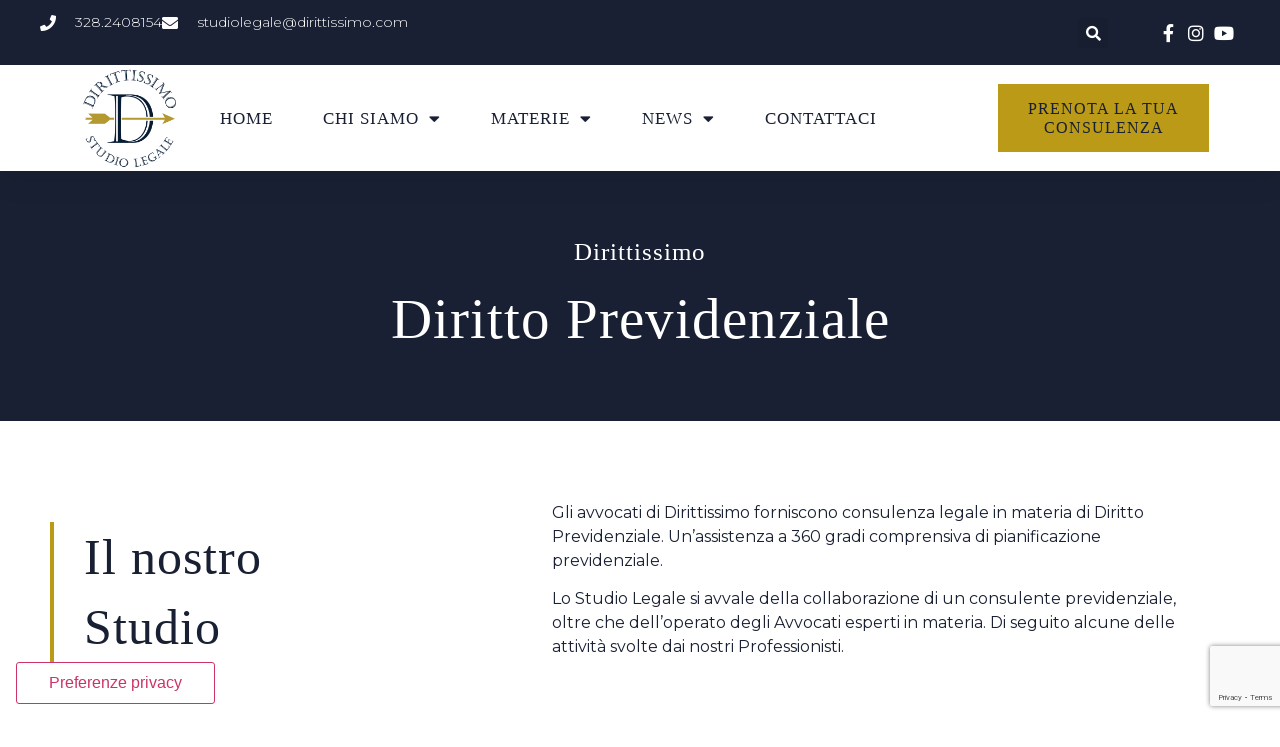

--- FILE ---
content_type: text/html; charset=UTF-8
request_url: https://dirittissimo.it/diritto-previdenziale-e-ricorsi-contro-inps-avvocato-previdenzialista/
body_size: 22186
content:
<!doctype html>
<html lang="it-IT">
<head>
	<meta charset="UTF-8">
	<meta name="viewport" content="width=device-width, initial-scale=1">
	<link rel="profile" href="https://gmpg.org/xfn/11">
				<script type="text/javascript" class="_iub_cs_skip">
				var _iub = _iub || {};
				_iub.csConfiguration = _iub.csConfiguration || {};
				_iub.csConfiguration.siteId = "2481047";
				_iub.csConfiguration.cookiePolicyId = "47332312";
			</script>
			<script class="_iub_cs_skip" src="https://cs.iubenda.com/autoblocking/2481047.js"></script>
			<meta name='robots' content='index, follow, max-image-preview:large, max-snippet:-1, max-video-preview:-1' />
	<style>img:is([sizes="auto" i], [sizes^="auto," i]) { contain-intrinsic-size: 3000px 1500px }</style>
	
	<!-- This site is optimized with the Yoast SEO plugin v26.1.1 - https://yoast.com/wordpress/plugins/seo/ -->
	<title>Diritto Previdenziale e ricorsi contro Inps: avvocati Milano e Torino</title>
	<meta name="description" content="Recupero contributi, rivalutazione pensione e risoluzione di errori: contatta avvocati esperti in diritto previdenziale e ricorsi contro Inps" />
	<link rel="canonical" href="https://dirittissimo.it/diritto-previdenziale-e-ricorsi-contro-inps-avvocato-previdenzialista/" />
	<meta property="og:locale" content="it_IT" />
	<meta property="og:type" content="article" />
	<meta property="og:title" content="Diritto Previdenziale e ricorsi contro Inps: avvocati Milano e Torino" />
	<meta property="og:description" content="Recupero contributi, rivalutazione pensione e risoluzione di errori: contatta avvocati esperti in diritto previdenziale e ricorsi contro Inps" />
	<meta property="og:url" content="https://dirittissimo.it/diritto-previdenziale-e-ricorsi-contro-inps-avvocato-previdenzialista/" />
	<meta property="og:site_name" content="Dirittissimo" />
	<meta property="article:publisher" content="https://www.facebook.com/dirittissimolex/" />
	<meta property="article:modified_time" content="2024-07-23T14:58:25+00:00" />
	<meta property="og:image" content="https://dirittissimo.it/wp-content/uploads/2023/01/2-dirittissimo.png" />
	<meta name="twitter:card" content="summary_large_image" />
	<meta name="twitter:label1" content="Tempo di lettura stimato" />
	<meta name="twitter:data1" content="5 minuti" />
	<script type="application/ld+json" class="yoast-schema-graph">{"@context":"https://schema.org","@graph":[{"@type":"WebPage","@id":"https://dirittissimo.it/diritto-previdenziale-e-ricorsi-contro-inps-avvocato-previdenzialista/","url":"https://dirittissimo.it/diritto-previdenziale-e-ricorsi-contro-inps-avvocato-previdenzialista/","name":"Diritto Previdenziale e ricorsi contro Inps: avvocati Milano e Torino","isPartOf":{"@id":"https://dirittissimo.it/#website"},"primaryImageOfPage":{"@id":"https://dirittissimo.it/diritto-previdenziale-e-ricorsi-contro-inps-avvocato-previdenzialista/#primaryimage"},"image":{"@id":"https://dirittissimo.it/diritto-previdenziale-e-ricorsi-contro-inps-avvocato-previdenzialista/#primaryimage"},"thumbnailUrl":"https://dirittissimo.it/wp-content/uploads/2023/01/2-dirittissimo.png","datePublished":"2023-02-09T11:09:17+00:00","dateModified":"2024-07-23T14:58:25+00:00","description":"Recupero contributi, rivalutazione pensione e risoluzione di errori: contatta avvocati esperti in diritto previdenziale e ricorsi contro Inps","breadcrumb":{"@id":"https://dirittissimo.it/diritto-previdenziale-e-ricorsi-contro-inps-avvocato-previdenzialista/#breadcrumb"},"inLanguage":"it-IT","potentialAction":[{"@type":"ReadAction","target":["https://dirittissimo.it/diritto-previdenziale-e-ricorsi-contro-inps-avvocato-previdenzialista/"]}]},{"@type":"ImageObject","inLanguage":"it-IT","@id":"https://dirittissimo.it/diritto-previdenziale-e-ricorsi-contro-inps-avvocato-previdenzialista/#primaryimage","url":"https://dirittissimo.it/wp-content/uploads/2023/01/2-dirittissimo.png","contentUrl":"https://dirittissimo.it/wp-content/uploads/2023/01/2-dirittissimo.png","width":213,"height":213},{"@type":"BreadcrumbList","@id":"https://dirittissimo.it/diritto-previdenziale-e-ricorsi-contro-inps-avvocato-previdenzialista/#breadcrumb","itemListElement":[{"@type":"ListItem","position":1,"name":"Home","item":"https://dirittissimo.it/"},{"@type":"ListItem","position":2,"name":"Diritto Previdenziale e ricorsi contro Inps: avvocati Milano e Torino"}]},{"@type":"WebSite","@id":"https://dirittissimo.it/#website","url":"https://dirittissimo.it/","name":"Dirittissimo Studio Legale","description":"Studio legale a Milano e Torino","publisher":{"@id":"https://dirittissimo.it/#organization"},"potentialAction":[{"@type":"SearchAction","target":{"@type":"EntryPoint","urlTemplate":"https://dirittissimo.it/?s={search_term_string}"},"query-input":{"@type":"PropertyValueSpecification","valueRequired":true,"valueName":"search_term_string"}}],"inLanguage":"it-IT"},{"@type":"Organization","@id":"https://dirittissimo.it/#organization","name":"Dirittissimo Studio Legale","url":"https://dirittissimo.it/","logo":{"@type":"ImageObject","inLanguage":"it-IT","@id":"https://dirittissimo.it/#/schema/logo/image/","url":"https://dirittissimo.it/wp-content/uploads/2022/11/cropped-Logo-dirittissimo_studio-legale.png","contentUrl":"https://dirittissimo.it/wp-content/uploads/2022/11/cropped-Logo-dirittissimo_studio-legale.png","width":4724,"height":4724,"caption":"Dirittissimo Studio Legale"},"image":{"@id":"https://dirittissimo.it/#/schema/logo/image/"},"sameAs":["https://www.facebook.com/dirittissimolex/","https://www.instagram.com/dirittissimo_studio_legale/"]}]}</script>
	<!-- / Yoast SEO plugin. -->


<link rel='dns-prefetch' href='//cdn.iubenda.com' />
<script>
window._wpemojiSettings = {"baseUrl":"https:\/\/s.w.org\/images\/core\/emoji\/16.0.1\/72x72\/","ext":".png","svgUrl":"https:\/\/s.w.org\/images\/core\/emoji\/16.0.1\/svg\/","svgExt":".svg","source":{"concatemoji":"https:\/\/dirittissimo.it\/wp-includes\/js\/wp-emoji-release.min.js?ver=6.8.3"}};
/*! This file is auto-generated */
!function(s,n){var o,i,e;function c(e){try{var t={supportTests:e,timestamp:(new Date).valueOf()};sessionStorage.setItem(o,JSON.stringify(t))}catch(e){}}function p(e,t,n){e.clearRect(0,0,e.canvas.width,e.canvas.height),e.fillText(t,0,0);var t=new Uint32Array(e.getImageData(0,0,e.canvas.width,e.canvas.height).data),a=(e.clearRect(0,0,e.canvas.width,e.canvas.height),e.fillText(n,0,0),new Uint32Array(e.getImageData(0,0,e.canvas.width,e.canvas.height).data));return t.every(function(e,t){return e===a[t]})}function u(e,t){e.clearRect(0,0,e.canvas.width,e.canvas.height),e.fillText(t,0,0);for(var n=e.getImageData(16,16,1,1),a=0;a<n.data.length;a++)if(0!==n.data[a])return!1;return!0}function f(e,t,n,a){switch(t){case"flag":return n(e,"\ud83c\udff3\ufe0f\u200d\u26a7\ufe0f","\ud83c\udff3\ufe0f\u200b\u26a7\ufe0f")?!1:!n(e,"\ud83c\udde8\ud83c\uddf6","\ud83c\udde8\u200b\ud83c\uddf6")&&!n(e,"\ud83c\udff4\udb40\udc67\udb40\udc62\udb40\udc65\udb40\udc6e\udb40\udc67\udb40\udc7f","\ud83c\udff4\u200b\udb40\udc67\u200b\udb40\udc62\u200b\udb40\udc65\u200b\udb40\udc6e\u200b\udb40\udc67\u200b\udb40\udc7f");case"emoji":return!a(e,"\ud83e\udedf")}return!1}function g(e,t,n,a){var r="undefined"!=typeof WorkerGlobalScope&&self instanceof WorkerGlobalScope?new OffscreenCanvas(300,150):s.createElement("canvas"),o=r.getContext("2d",{willReadFrequently:!0}),i=(o.textBaseline="top",o.font="600 32px Arial",{});return e.forEach(function(e){i[e]=t(o,e,n,a)}),i}function t(e){var t=s.createElement("script");t.src=e,t.defer=!0,s.head.appendChild(t)}"undefined"!=typeof Promise&&(o="wpEmojiSettingsSupports",i=["flag","emoji"],n.supports={everything:!0,everythingExceptFlag:!0},e=new Promise(function(e){s.addEventListener("DOMContentLoaded",e,{once:!0})}),new Promise(function(t){var n=function(){try{var e=JSON.parse(sessionStorage.getItem(o));if("object"==typeof e&&"number"==typeof e.timestamp&&(new Date).valueOf()<e.timestamp+604800&&"object"==typeof e.supportTests)return e.supportTests}catch(e){}return null}();if(!n){if("undefined"!=typeof Worker&&"undefined"!=typeof OffscreenCanvas&&"undefined"!=typeof URL&&URL.createObjectURL&&"undefined"!=typeof Blob)try{var e="postMessage("+g.toString()+"("+[JSON.stringify(i),f.toString(),p.toString(),u.toString()].join(",")+"));",a=new Blob([e],{type:"text/javascript"}),r=new Worker(URL.createObjectURL(a),{name:"wpTestEmojiSupports"});return void(r.onmessage=function(e){c(n=e.data),r.terminate(),t(n)})}catch(e){}c(n=g(i,f,p,u))}t(n)}).then(function(e){for(var t in e)n.supports[t]=e[t],n.supports.everything=n.supports.everything&&n.supports[t],"flag"!==t&&(n.supports.everythingExceptFlag=n.supports.everythingExceptFlag&&n.supports[t]);n.supports.everythingExceptFlag=n.supports.everythingExceptFlag&&!n.supports.flag,n.DOMReady=!1,n.readyCallback=function(){n.DOMReady=!0}}).then(function(){return e}).then(function(){var e;n.supports.everything||(n.readyCallback(),(e=n.source||{}).concatemoji?t(e.concatemoji):e.wpemoji&&e.twemoji&&(t(e.twemoji),t(e.wpemoji)))}))}((window,document),window._wpemojiSettings);
</script>
<style id='wp-emoji-styles-inline-css'>

	img.wp-smiley, img.emoji {
		display: inline !important;
		border: none !important;
		box-shadow: none !important;
		height: 1em !important;
		width: 1em !important;
		margin: 0 0.07em !important;
		vertical-align: -0.1em !important;
		background: none !important;
		padding: 0 !important;
	}
</style>
<style id='global-styles-inline-css'>
:root{--wp--preset--aspect-ratio--square: 1;--wp--preset--aspect-ratio--4-3: 4/3;--wp--preset--aspect-ratio--3-4: 3/4;--wp--preset--aspect-ratio--3-2: 3/2;--wp--preset--aspect-ratio--2-3: 2/3;--wp--preset--aspect-ratio--16-9: 16/9;--wp--preset--aspect-ratio--9-16: 9/16;--wp--preset--color--black: #000000;--wp--preset--color--cyan-bluish-gray: #abb8c3;--wp--preset--color--white: #ffffff;--wp--preset--color--pale-pink: #f78da7;--wp--preset--color--vivid-red: #cf2e2e;--wp--preset--color--luminous-vivid-orange: #ff6900;--wp--preset--color--luminous-vivid-amber: #fcb900;--wp--preset--color--light-green-cyan: #7bdcb5;--wp--preset--color--vivid-green-cyan: #00d084;--wp--preset--color--pale-cyan-blue: #8ed1fc;--wp--preset--color--vivid-cyan-blue: #0693e3;--wp--preset--color--vivid-purple: #9b51e0;--wp--preset--gradient--vivid-cyan-blue-to-vivid-purple: linear-gradient(135deg,rgba(6,147,227,1) 0%,rgb(155,81,224) 100%);--wp--preset--gradient--light-green-cyan-to-vivid-green-cyan: linear-gradient(135deg,rgb(122,220,180) 0%,rgb(0,208,130) 100%);--wp--preset--gradient--luminous-vivid-amber-to-luminous-vivid-orange: linear-gradient(135deg,rgba(252,185,0,1) 0%,rgba(255,105,0,1) 100%);--wp--preset--gradient--luminous-vivid-orange-to-vivid-red: linear-gradient(135deg,rgba(255,105,0,1) 0%,rgb(207,46,46) 100%);--wp--preset--gradient--very-light-gray-to-cyan-bluish-gray: linear-gradient(135deg,rgb(238,238,238) 0%,rgb(169,184,195) 100%);--wp--preset--gradient--cool-to-warm-spectrum: linear-gradient(135deg,rgb(74,234,220) 0%,rgb(151,120,209) 20%,rgb(207,42,186) 40%,rgb(238,44,130) 60%,rgb(251,105,98) 80%,rgb(254,248,76) 100%);--wp--preset--gradient--blush-light-purple: linear-gradient(135deg,rgb(255,206,236) 0%,rgb(152,150,240) 100%);--wp--preset--gradient--blush-bordeaux: linear-gradient(135deg,rgb(254,205,165) 0%,rgb(254,45,45) 50%,rgb(107,0,62) 100%);--wp--preset--gradient--luminous-dusk: linear-gradient(135deg,rgb(255,203,112) 0%,rgb(199,81,192) 50%,rgb(65,88,208) 100%);--wp--preset--gradient--pale-ocean: linear-gradient(135deg,rgb(255,245,203) 0%,rgb(182,227,212) 50%,rgb(51,167,181) 100%);--wp--preset--gradient--electric-grass: linear-gradient(135deg,rgb(202,248,128) 0%,rgb(113,206,126) 100%);--wp--preset--gradient--midnight: linear-gradient(135deg,rgb(2,3,129) 0%,rgb(40,116,252) 100%);--wp--preset--font-size--small: 13px;--wp--preset--font-size--medium: 20px;--wp--preset--font-size--large: 36px;--wp--preset--font-size--x-large: 42px;--wp--preset--spacing--20: 0.44rem;--wp--preset--spacing--30: 0.67rem;--wp--preset--spacing--40: 1rem;--wp--preset--spacing--50: 1.5rem;--wp--preset--spacing--60: 2.25rem;--wp--preset--spacing--70: 3.38rem;--wp--preset--spacing--80: 5.06rem;--wp--preset--shadow--natural: 6px 6px 9px rgba(0, 0, 0, 0.2);--wp--preset--shadow--deep: 12px 12px 50px rgba(0, 0, 0, 0.4);--wp--preset--shadow--sharp: 6px 6px 0px rgba(0, 0, 0, 0.2);--wp--preset--shadow--outlined: 6px 6px 0px -3px rgba(255, 255, 255, 1), 6px 6px rgba(0, 0, 0, 1);--wp--preset--shadow--crisp: 6px 6px 0px rgba(0, 0, 0, 1);}:root { --wp--style--global--content-size: 800px;--wp--style--global--wide-size: 1200px; }:where(body) { margin: 0; }.wp-site-blocks > .alignleft { float: left; margin-right: 2em; }.wp-site-blocks > .alignright { float: right; margin-left: 2em; }.wp-site-blocks > .aligncenter { justify-content: center; margin-left: auto; margin-right: auto; }:where(.wp-site-blocks) > * { margin-block-start: 24px; margin-block-end: 0; }:where(.wp-site-blocks) > :first-child { margin-block-start: 0; }:where(.wp-site-blocks) > :last-child { margin-block-end: 0; }:root { --wp--style--block-gap: 24px; }:root :where(.is-layout-flow) > :first-child{margin-block-start: 0;}:root :where(.is-layout-flow) > :last-child{margin-block-end: 0;}:root :where(.is-layout-flow) > *{margin-block-start: 24px;margin-block-end: 0;}:root :where(.is-layout-constrained) > :first-child{margin-block-start: 0;}:root :where(.is-layout-constrained) > :last-child{margin-block-end: 0;}:root :where(.is-layout-constrained) > *{margin-block-start: 24px;margin-block-end: 0;}:root :where(.is-layout-flex){gap: 24px;}:root :where(.is-layout-grid){gap: 24px;}.is-layout-flow > .alignleft{float: left;margin-inline-start: 0;margin-inline-end: 2em;}.is-layout-flow > .alignright{float: right;margin-inline-start: 2em;margin-inline-end: 0;}.is-layout-flow > .aligncenter{margin-left: auto !important;margin-right: auto !important;}.is-layout-constrained > .alignleft{float: left;margin-inline-start: 0;margin-inline-end: 2em;}.is-layout-constrained > .alignright{float: right;margin-inline-start: 2em;margin-inline-end: 0;}.is-layout-constrained > .aligncenter{margin-left: auto !important;margin-right: auto !important;}.is-layout-constrained > :where(:not(.alignleft):not(.alignright):not(.alignfull)){max-width: var(--wp--style--global--content-size);margin-left: auto !important;margin-right: auto !important;}.is-layout-constrained > .alignwide{max-width: var(--wp--style--global--wide-size);}body .is-layout-flex{display: flex;}.is-layout-flex{flex-wrap: wrap;align-items: center;}.is-layout-flex > :is(*, div){margin: 0;}body .is-layout-grid{display: grid;}.is-layout-grid > :is(*, div){margin: 0;}body{padding-top: 0px;padding-right: 0px;padding-bottom: 0px;padding-left: 0px;}a:where(:not(.wp-element-button)){text-decoration: underline;}:root :where(.wp-element-button, .wp-block-button__link){background-color: #32373c;border-width: 0;color: #fff;font-family: inherit;font-size: inherit;line-height: inherit;padding: calc(0.667em + 2px) calc(1.333em + 2px);text-decoration: none;}.has-black-color{color: var(--wp--preset--color--black) !important;}.has-cyan-bluish-gray-color{color: var(--wp--preset--color--cyan-bluish-gray) !important;}.has-white-color{color: var(--wp--preset--color--white) !important;}.has-pale-pink-color{color: var(--wp--preset--color--pale-pink) !important;}.has-vivid-red-color{color: var(--wp--preset--color--vivid-red) !important;}.has-luminous-vivid-orange-color{color: var(--wp--preset--color--luminous-vivid-orange) !important;}.has-luminous-vivid-amber-color{color: var(--wp--preset--color--luminous-vivid-amber) !important;}.has-light-green-cyan-color{color: var(--wp--preset--color--light-green-cyan) !important;}.has-vivid-green-cyan-color{color: var(--wp--preset--color--vivid-green-cyan) !important;}.has-pale-cyan-blue-color{color: var(--wp--preset--color--pale-cyan-blue) !important;}.has-vivid-cyan-blue-color{color: var(--wp--preset--color--vivid-cyan-blue) !important;}.has-vivid-purple-color{color: var(--wp--preset--color--vivid-purple) !important;}.has-black-background-color{background-color: var(--wp--preset--color--black) !important;}.has-cyan-bluish-gray-background-color{background-color: var(--wp--preset--color--cyan-bluish-gray) !important;}.has-white-background-color{background-color: var(--wp--preset--color--white) !important;}.has-pale-pink-background-color{background-color: var(--wp--preset--color--pale-pink) !important;}.has-vivid-red-background-color{background-color: var(--wp--preset--color--vivid-red) !important;}.has-luminous-vivid-orange-background-color{background-color: var(--wp--preset--color--luminous-vivid-orange) !important;}.has-luminous-vivid-amber-background-color{background-color: var(--wp--preset--color--luminous-vivid-amber) !important;}.has-light-green-cyan-background-color{background-color: var(--wp--preset--color--light-green-cyan) !important;}.has-vivid-green-cyan-background-color{background-color: var(--wp--preset--color--vivid-green-cyan) !important;}.has-pale-cyan-blue-background-color{background-color: var(--wp--preset--color--pale-cyan-blue) !important;}.has-vivid-cyan-blue-background-color{background-color: var(--wp--preset--color--vivid-cyan-blue) !important;}.has-vivid-purple-background-color{background-color: var(--wp--preset--color--vivid-purple) !important;}.has-black-border-color{border-color: var(--wp--preset--color--black) !important;}.has-cyan-bluish-gray-border-color{border-color: var(--wp--preset--color--cyan-bluish-gray) !important;}.has-white-border-color{border-color: var(--wp--preset--color--white) !important;}.has-pale-pink-border-color{border-color: var(--wp--preset--color--pale-pink) !important;}.has-vivid-red-border-color{border-color: var(--wp--preset--color--vivid-red) !important;}.has-luminous-vivid-orange-border-color{border-color: var(--wp--preset--color--luminous-vivid-orange) !important;}.has-luminous-vivid-amber-border-color{border-color: var(--wp--preset--color--luminous-vivid-amber) !important;}.has-light-green-cyan-border-color{border-color: var(--wp--preset--color--light-green-cyan) !important;}.has-vivid-green-cyan-border-color{border-color: var(--wp--preset--color--vivid-green-cyan) !important;}.has-pale-cyan-blue-border-color{border-color: var(--wp--preset--color--pale-cyan-blue) !important;}.has-vivid-cyan-blue-border-color{border-color: var(--wp--preset--color--vivid-cyan-blue) !important;}.has-vivid-purple-border-color{border-color: var(--wp--preset--color--vivid-purple) !important;}.has-vivid-cyan-blue-to-vivid-purple-gradient-background{background: var(--wp--preset--gradient--vivid-cyan-blue-to-vivid-purple) !important;}.has-light-green-cyan-to-vivid-green-cyan-gradient-background{background: var(--wp--preset--gradient--light-green-cyan-to-vivid-green-cyan) !important;}.has-luminous-vivid-amber-to-luminous-vivid-orange-gradient-background{background: var(--wp--preset--gradient--luminous-vivid-amber-to-luminous-vivid-orange) !important;}.has-luminous-vivid-orange-to-vivid-red-gradient-background{background: var(--wp--preset--gradient--luminous-vivid-orange-to-vivid-red) !important;}.has-very-light-gray-to-cyan-bluish-gray-gradient-background{background: var(--wp--preset--gradient--very-light-gray-to-cyan-bluish-gray) !important;}.has-cool-to-warm-spectrum-gradient-background{background: var(--wp--preset--gradient--cool-to-warm-spectrum) !important;}.has-blush-light-purple-gradient-background{background: var(--wp--preset--gradient--blush-light-purple) !important;}.has-blush-bordeaux-gradient-background{background: var(--wp--preset--gradient--blush-bordeaux) !important;}.has-luminous-dusk-gradient-background{background: var(--wp--preset--gradient--luminous-dusk) !important;}.has-pale-ocean-gradient-background{background: var(--wp--preset--gradient--pale-ocean) !important;}.has-electric-grass-gradient-background{background: var(--wp--preset--gradient--electric-grass) !important;}.has-midnight-gradient-background{background: var(--wp--preset--gradient--midnight) !important;}.has-small-font-size{font-size: var(--wp--preset--font-size--small) !important;}.has-medium-font-size{font-size: var(--wp--preset--font-size--medium) !important;}.has-large-font-size{font-size: var(--wp--preset--font-size--large) !important;}.has-x-large-font-size{font-size: var(--wp--preset--font-size--x-large) !important;}
:root :where(.wp-block-pullquote){font-size: 1.5em;line-height: 1.6;}
</style>
<link rel='stylesheet' id='hello-elementor-css' href='https://dirittissimo.it/wp-content/themes/hello-elementor/assets/css/reset.css?ver=3.4.4' media='all' />
<link rel='stylesheet' id='hello-elementor-theme-style-css' href='https://dirittissimo.it/wp-content/themes/hello-elementor/assets/css/theme.css?ver=3.4.4' media='all' />
<link rel='stylesheet' id='hello-elementor-header-footer-css' href='https://dirittissimo.it/wp-content/themes/hello-elementor/assets/css/header-footer.css?ver=3.4.4' media='all' />
<link rel='stylesheet' id='elementor-frontend-css' href='https://dirittissimo.it/wp-content/plugins/elementor/assets/css/frontend.min.css?ver=3.32.4' media='all' />
<link rel='stylesheet' id='elementor-post-27-css' href='https://dirittissimo.it/wp-content/uploads/elementor/css/post-27.css?ver=1766301273' media='all' />
<link rel='stylesheet' id='widget-icon-list-css' href='https://dirittissimo.it/wp-content/plugins/elementor/assets/css/widget-icon-list.min.css?ver=3.32.4' media='all' />
<link rel='stylesheet' id='widget-search-form-css' href='https://dirittissimo.it/wp-content/plugins/elementor-pro/assets/css/widget-search-form.min.css?ver=3.32.2' media='all' />
<link rel='stylesheet' id='elementor-icons-shared-0-css' href='https://dirittissimo.it/wp-content/plugins/elementor/assets/lib/font-awesome/css/fontawesome.min.css?ver=5.15.3' media='all' />
<link rel='stylesheet' id='elementor-icons-fa-solid-css' href='https://dirittissimo.it/wp-content/plugins/elementor/assets/lib/font-awesome/css/solid.min.css?ver=5.15.3' media='all' />
<link rel='stylesheet' id='widget-image-css' href='https://dirittissimo.it/wp-content/plugins/elementor/assets/css/widget-image.min.css?ver=3.32.4' media='all' />
<link rel='stylesheet' id='widget-nav-menu-css' href='https://dirittissimo.it/wp-content/plugins/elementor-pro/assets/css/widget-nav-menu.min.css?ver=3.32.2' media='all' />
<link rel='stylesheet' id='e-sticky-css' href='https://dirittissimo.it/wp-content/plugins/elementor-pro/assets/css/modules/sticky.min.css?ver=3.32.2' media='all' />
<link rel='stylesheet' id='swiper-css' href='https://dirittissimo.it/wp-content/plugins/elementor/assets/lib/swiper/v8/css/swiper.min.css?ver=8.4.5' media='all' />
<link rel='stylesheet' id='e-swiper-css' href='https://dirittissimo.it/wp-content/plugins/elementor/assets/css/conditionals/e-swiper.min.css?ver=3.32.4' media='all' />
<link rel='stylesheet' id='widget-image-carousel-css' href='https://dirittissimo.it/wp-content/plugins/elementor/assets/css/widget-image-carousel.min.css?ver=3.32.4' media='all' />
<link rel='stylesheet' id='widget-heading-css' href='https://dirittissimo.it/wp-content/plugins/elementor/assets/css/widget-heading.min.css?ver=3.32.4' media='all' />
<link rel='stylesheet' id='widget-form-css' href='https://dirittissimo.it/wp-content/plugins/elementor-pro/assets/css/widget-form.min.css?ver=3.32.2' media='all' />
<link rel='stylesheet' id='widget-counter-css' href='https://dirittissimo.it/wp-content/plugins/elementor/assets/css/widget-counter.min.css?ver=3.32.4' media='all' />
<link rel='stylesheet' id='widget-posts-css' href='https://dirittissimo.it/wp-content/plugins/elementor-pro/assets/css/widget-posts.min.css?ver=3.32.2' media='all' />
<link rel='stylesheet' id='widget-divider-css' href='https://dirittissimo.it/wp-content/plugins/elementor/assets/css/widget-divider.min.css?ver=3.32.4' media='all' />
<link rel='stylesheet' id='widget-spacer-css' href='https://dirittissimo.it/wp-content/plugins/elementor/assets/css/widget-spacer.min.css?ver=3.32.4' media='all' />
<link rel='stylesheet' id='e-animation-fadeInRight-css' href='https://dirittissimo.it/wp-content/plugins/elementor/assets/lib/animations/styles/fadeInRight.min.css?ver=3.32.4' media='all' />
<link rel='stylesheet' id='e-popup-css' href='https://dirittissimo.it/wp-content/plugins/elementor-pro/assets/css/conditionals/popup.min.css?ver=3.32.2' media='all' />
<link rel='stylesheet' id='elementor-icons-css' href='https://dirittissimo.it/wp-content/plugins/elementor/assets/lib/eicons/css/elementor-icons.min.css?ver=5.44.0' media='all' />
<link rel='stylesheet' id='e-animation-rollIn-css' href='https://dirittissimo.it/wp-content/plugins/elementor/assets/lib/animations/styles/rollIn.min.css?ver=3.32.4' media='all' />
<link rel='stylesheet' id='e-motion-fx-css' href='https://dirittissimo.it/wp-content/plugins/elementor-pro/assets/css/modules/motion-fx.min.css?ver=3.32.2' media='all' />
<link rel='stylesheet' id='widget-video-css' href='https://dirittissimo.it/wp-content/plugins/elementor/assets/css/widget-video.min.css?ver=3.32.4' media='all' />
<link rel='stylesheet' id='widget-call-to-action-css' href='https://dirittissimo.it/wp-content/plugins/elementor-pro/assets/css/widget-call-to-action.min.css?ver=3.32.2' media='all' />
<link rel='stylesheet' id='e-transitions-css' href='https://dirittissimo.it/wp-content/plugins/elementor-pro/assets/css/conditionals/transitions.min.css?ver=3.32.2' media='all' />
<link rel='stylesheet' id='elementor-post-1031-css' href='https://dirittissimo.it/wp-content/uploads/elementor/css/post-1031.css?ver=1766317013' media='all' />
<link rel='stylesheet' id='elementor-post-45-css' href='https://dirittissimo.it/wp-content/uploads/elementor/css/post-45.css?ver=1766301282' media='all' />
<link rel='stylesheet' id='elementor-post-3123-css' href='https://dirittissimo.it/wp-content/uploads/elementor/css/post-3123.css?ver=1766303478' media='all' />
<link rel='stylesheet' id='elementor-post-4376-css' href='https://dirittissimo.it/wp-content/uploads/elementor/css/post-4376.css?ver=1766301282' media='all' />
<link rel='stylesheet' id='elementor-gf-montserrat-css' href='https://fonts.googleapis.com/css?family=Montserrat:100,100italic,200,200italic,300,300italic,400,400italic,500,500italic,600,600italic,700,700italic,800,800italic,900,900italic&#038;display=swap' media='all' />
<link rel='stylesheet' id='elementor-icons-fa-brands-css' href='https://dirittissimo.it/wp-content/plugins/elementor/assets/lib/font-awesome/css/brands.min.css?ver=5.15.3' media='all' />

<script  type="text/javascript" class=" _iub_cs_skip" id="iubenda-head-inline-scripts-0">
var _iub = _iub || [];
_iub.csConfiguration = {"askConsentAtCookiePolicyUpdate":true,"floatingPreferencesButtonDisplay":"bottom-left","floatingPreferencesButtonIcon":false,"perPurposeConsent":true,"siteId":2481047,"cookiePolicyId":47332312,"lang":"it","floatingPreferencesButtonCaption":true, "banner":{ "acceptButtonCaptionColor":"white","acceptButtonColor":"#b99a15","acceptButtonDisplay":true,"backgroundColor":"#182033","closeButtonRejects":true,"continueWithoutAcceptingButtonDisplay":true,"customizeButtonCaptionColor":"#182033","customizeButtonColor":"#ffffff","customizeButtonDisplay":true,"explicitWithdrawal":true,"listPurposes":true,"position":"bottom","textColor":"white" }};
</script>
<script  type="text/javascript" charset="UTF-8" async="" class=" _iub_cs_skip" src="//cdn.iubenda.com/cs/iubenda_cs.js?ver=3.12.4" id="iubenda-head-scripts-1-js"></script>
<script src="https://dirittissimo.it/wp-includes/js/jquery/jquery.min.js?ver=3.7.1" id="jquery-core-js"></script>
<script src="https://dirittissimo.it/wp-includes/js/jquery/jquery-migrate.min.js?ver=3.4.1" id="jquery-migrate-js"></script>
<link rel="https://api.w.org/" href="https://dirittissimo.it/wp-json/" /><link rel="alternate" title="JSON" type="application/json" href="https://dirittissimo.it/wp-json/wp/v2/pages/1031" /><link rel="EditURI" type="application/rsd+xml" title="RSD" href="https://dirittissimo.it/xmlrpc.php?rsd" />

<link rel='shortlink' href='https://dirittissimo.it/?p=1031' />
<link rel="alternate" title="oEmbed (JSON)" type="application/json+oembed" href="https://dirittissimo.it/wp-json/oembed/1.0/embed?url=https%3A%2F%2Fdirittissimo.it%2Fdiritto-previdenziale-e-ricorsi-contro-inps-avvocato-previdenzialista%2F" />
<link rel="alternate" title="oEmbed (XML)" type="text/xml+oembed" href="https://dirittissimo.it/wp-json/oembed/1.0/embed?url=https%3A%2F%2Fdirittissimo.it%2Fdiritto-previdenziale-e-ricorsi-contro-inps-avvocato-previdenzialista%2F&#038;format=xml" />
<meta name="generator" content="Elementor 3.32.4; features: additional_custom_breakpoints; settings: css_print_method-external, google_font-enabled, font_display-swap">
			<style>
				.e-con.e-parent:nth-of-type(n+4):not(.e-lazyloaded):not(.e-no-lazyload),
				.e-con.e-parent:nth-of-type(n+4):not(.e-lazyloaded):not(.e-no-lazyload) * {
					background-image: none !important;
				}
				@media screen and (max-height: 1024px) {
					.e-con.e-parent:nth-of-type(n+3):not(.e-lazyloaded):not(.e-no-lazyload),
					.e-con.e-parent:nth-of-type(n+3):not(.e-lazyloaded):not(.e-no-lazyload) * {
						background-image: none !important;
					}
				}
				@media screen and (max-height: 640px) {
					.e-con.e-parent:nth-of-type(n+2):not(.e-lazyloaded):not(.e-no-lazyload),
					.e-con.e-parent:nth-of-type(n+2):not(.e-lazyloaded):not(.e-no-lazyload) * {
						background-image: none !important;
					}
				}
			</style>
			<!-- Google Tag Manager -->
<script>(function(w,d,s,l,i){w[l]=w[l]||[];w[l].push({'gtm.start':
new Date().getTime(),event:'gtm.js'});var f=d.getElementsByTagName(s)[0],
j=d.createElement(s),dl=l!='dataLayer'?'&l='+l:'';j.async=true;j.src=
'https://www.googletagmanager.com/gtm.js?id='+i+dl;f.parentNode.insertBefore(j,f);
})(window,document,'script','dataLayer','GTM-M86VMN2');</script>
<!-- End Google Tag Manager -->
<!-- Google Tag Manager (noscript) -->
<noscript><iframe src="https://www.googletagmanager.com/ns.html?id=GTM-M86VMN2"
height="0" width="0" style="display:none;visibility:hidden"></iframe></noscript>
<!-- End Google Tag Manager (noscript) -->
<script>
    <script type="text/javascript">....</script>
<link rel="icon" href="https://dirittissimo.it/wp-content/uploads/2022/11/cropped-cropped-Logo-dirittissimo_studio-legale-32x32.png" sizes="32x32" />
<link rel="icon" href="https://dirittissimo.it/wp-content/uploads/2022/11/cropped-cropped-Logo-dirittissimo_studio-legale-192x192.png" sizes="192x192" />
<link rel="apple-touch-icon" href="https://dirittissimo.it/wp-content/uploads/2022/11/cropped-cropped-Logo-dirittissimo_studio-legale-180x180.png" />
<meta name="msapplication-TileImage" content="https://dirittissimo.it/wp-content/uploads/2022/11/cropped-cropped-Logo-dirittissimo_studio-legale-270x270.png" />
</head>
<body class="wp-singular page-template page-template-elementor_header_footer page page-id-1031 wp-custom-logo wp-embed-responsive wp-theme-hello-elementor wp-child-theme-hello-child hello-elementor-default elementor-default elementor-template-full-width elementor-kit-27 elementor-page elementor-page-1031">


<a class="skip-link screen-reader-text" href="#content">Vai al contenuto</a>

		<header data-elementor-type="header" data-elementor-id="45" class="elementor elementor-45 elementor-location-header" data-elementor-post-type="elementor_library">
					<section class="elementor-section elementor-top-section elementor-element elementor-element-1375a87 elementor-section-full_width elementor-section-height-default elementor-section-height-default" data-id="1375a87" data-element_type="section" id="header_pop" data-settings="{&quot;sticky&quot;:&quot;top&quot;,&quot;sticky_on&quot;:[&quot;desktop&quot;,&quot;tablet&quot;,&quot;mobile&quot;],&quot;sticky_offset&quot;:0,&quot;sticky_effects_offset&quot;:0,&quot;sticky_anchor_link_offset&quot;:0}">
						<div class="elementor-container elementor-column-gap-default">
					<div class="elementor-column elementor-col-100 elementor-top-column elementor-element elementor-element-39d242d6" data-id="39d242d6" data-element_type="column">
			<div class="elementor-widget-wrap elementor-element-populated">
						<section class="elementor-section elementor-inner-section elementor-element elementor-element-6b519642 elementor-reverse-mobile elementor-section-boxed elementor-section-height-default elementor-section-height-default" data-id="6b519642" data-element_type="section" data-settings="{&quot;background_background&quot;:&quot;classic&quot;}">
						<div class="elementor-container elementor-column-gap-default">
					<div class="elementor-column elementor-col-33 elementor-inner-column elementor-element elementor-element-198f2cea elementor-hidden-phone" data-id="198f2cea" data-element_type="column">
			<div class="elementor-widget-wrap elementor-element-populated">
						<div class="elementor-element elementor-element-5b0105fd elementor-icon-list--layout-inline elementor-align-left elementor-mobile-align-center elementor-hidden-tablet elementor-list-item-link-full_width elementor-widget elementor-widget-icon-list" data-id="5b0105fd" data-element_type="widget" data-widget_type="icon-list.default">
				<div class="elementor-widget-container">
							<ul class="elementor-icon-list-items elementor-inline-items">
							<li class="elementor-icon-list-item elementor-inline-item">
											<a href="tel:+393282408154">

												<span class="elementor-icon-list-icon">
							<i aria-hidden="true" class="fas fa-phone"></i>						</span>
										<span class="elementor-icon-list-text"> 328.2408154</span>
											</a>
									</li>
								<li class="elementor-icon-list-item elementor-inline-item">
											<a href="mailto:studiolegale@dirittissimo.com">

												<span class="elementor-icon-list-icon">
							<i aria-hidden="true" class="fas fa-envelope"></i>						</span>
										<span class="elementor-icon-list-text">studiolegale@dirittissimo.com</span>
											</a>
									</li>
						</ul>
						</div>
				</div>
				<div class="elementor-element elementor-element-f325adf elementor-icon-list--layout-inline elementor-align-left elementor-mobile-align-center elementor-hidden-desktop elementor-hidden-mobile elementor-list-item-link-full_width elementor-widget elementor-widget-icon-list" data-id="f325adf" data-element_type="widget" data-widget_type="icon-list.default">
				<div class="elementor-widget-container">
							<ul class="elementor-icon-list-items elementor-inline-items">
							<li class="elementor-icon-list-item elementor-inline-item">
											<a href="tel:+393282408154">

												<span class="elementor-icon-list-icon">
							<i aria-hidden="true" class="fas fa-phone"></i>						</span>
										<span class="elementor-icon-list-text"></span>
											</a>
									</li>
								<li class="elementor-icon-list-item elementor-inline-item">
											<a href="mailto:studiolegale@dirittissimo.com">

												<span class="elementor-icon-list-icon">
							<i aria-hidden="true" class="fas fa-envelope"></i>						</span>
										<span class="elementor-icon-list-text"></span>
											</a>
									</li>
						</ul>
						</div>
				</div>
					</div>
		</div>
				<div class="elementor-column elementor-col-33 elementor-inner-column elementor-element elementor-element-6175ba76" data-id="6175ba76" data-element_type="column">
			<div class="elementor-widget-wrap elementor-element-populated">
						<div class="elementor-element elementor-element-31843293 elementor-search-form--skin-full_screen elementor-widget elementor-widget-search-form" data-id="31843293" data-element_type="widget" data-settings="{&quot;skin&quot;:&quot;full_screen&quot;}" data-widget_type="search-form.default">
				<div class="elementor-widget-container">
							<search role="search">
			<form class="elementor-search-form" action="https://dirittissimo.it" method="get">
												<div class="elementor-search-form__toggle" role="button" tabindex="0" aria-label="Cerca">
					<i aria-hidden="true" class="fas fa-search"></i>				</div>
								<div class="elementor-search-form__container">
					<label class="elementor-screen-only" for="elementor-search-form-31843293">Cerca</label>

					
					<input id="elementor-search-form-31843293" placeholder="" class="elementor-search-form__input" type="search" name="s" value="">
					
					
										<div class="dialog-lightbox-close-button dialog-close-button" role="button" tabindex="0" aria-label="Chiudi questo box di ricerca.">
						<i aria-hidden="true" class="eicon-close"></i>					</div>
									</div>
			</form>
		</search>
						</div>
				</div>
					</div>
		</div>
				<div class="elementor-column elementor-col-33 elementor-inner-column elementor-element elementor-element-434998c4" data-id="434998c4" data-element_type="column">
			<div class="elementor-widget-wrap elementor-element-populated">
						<div class="elementor-element elementor-element-7a7456a5 elementor-icon-list--layout-inline elementor-align-right elementor-mobile-align-left elementor-list-item-link-full_width elementor-widget elementor-widget-icon-list" data-id="7a7456a5" data-element_type="widget" data-widget_type="icon-list.default">
				<div class="elementor-widget-container">
							<ul class="elementor-icon-list-items elementor-inline-items">
							<li class="elementor-icon-list-item elementor-inline-item">
											<a href="https://www.facebook.com/dirittissimolex" target="_blank">

												<span class="elementor-icon-list-icon">
							<i aria-hidden="true" class="fab fa-facebook-f"></i>						</span>
										<span class="elementor-icon-list-text"></span>
											</a>
									</li>
								<li class="elementor-icon-list-item elementor-inline-item">
											<a href="https://www.instagram.com/dirittissimo_studio_legale/" target="_blank">

												<span class="elementor-icon-list-icon">
							<i aria-hidden="true" class="fab fa-instagram"></i>						</span>
										<span class="elementor-icon-list-text"></span>
											</a>
									</li>
								<li class="elementor-icon-list-item elementor-inline-item">
											<a href="https://www.youtube.com/@lavvocatorisponde" target="_blank">

												<span class="elementor-icon-list-icon">
							<i aria-hidden="true" class="fab fa-youtube"></i>						</span>
										<span class="elementor-icon-list-text"></span>
											</a>
									</li>
						</ul>
						</div>
				</div>
					</div>
		</div>
					</div>
		</section>
				<section class="elementor-section elementor-inner-section elementor-element elementor-element-4aa6f8ba elementor-section-boxed elementor-section-height-default elementor-section-height-default" data-id="4aa6f8ba" data-element_type="section" data-settings="{&quot;background_background&quot;:&quot;classic&quot;}">
						<div class="elementor-container elementor-column-gap-default">
					<div class="elementor-column elementor-col-33 elementor-inner-column elementor-element elementor-element-72664c59" data-id="72664c59" data-element_type="column">
			<div class="elementor-widget-wrap elementor-element-populated">
						<div class="elementor-element elementor-element-2ec3e60e elementor-widget elementor-widget-theme-site-logo elementor-widget-image" data-id="2ec3e60e" data-element_type="widget" data-widget_type="theme-site-logo.default">
				<div class="elementor-widget-container">
											<a href="https://dirittissimo.it">
			<img fetchpriority="high" width="4724" height="4724" src="https://dirittissimo.it/wp-content/uploads/2022/11/cropped-Logo-dirittissimo_studio-legale.png" class="attachment-full size-full wp-image-24" alt="" srcset="https://dirittissimo.it/wp-content/uploads/2022/11/cropped-Logo-dirittissimo_studio-legale.png 4724w, https://dirittissimo.it/wp-content/uploads/2022/11/cropped-Logo-dirittissimo_studio-legale-300x300.png 300w, https://dirittissimo.it/wp-content/uploads/2022/11/cropped-Logo-dirittissimo_studio-legale-1024x1024.png 1024w, https://dirittissimo.it/wp-content/uploads/2022/11/cropped-Logo-dirittissimo_studio-legale-150x150.png 150w, https://dirittissimo.it/wp-content/uploads/2022/11/cropped-Logo-dirittissimo_studio-legale-768x768.png 768w, https://dirittissimo.it/wp-content/uploads/2022/11/cropped-Logo-dirittissimo_studio-legale-1536x1536.png 1536w, https://dirittissimo.it/wp-content/uploads/2022/11/cropped-Logo-dirittissimo_studio-legale-2048x2048.png 2048w" sizes="(max-width: 4724px) 100vw, 4724px" />				</a>
											</div>
				</div>
					</div>
		</div>
				<div class="elementor-column elementor-col-33 elementor-inner-column elementor-element elementor-element-5614a5a7" data-id="5614a5a7" data-element_type="column">
			<div class="elementor-widget-wrap elementor-element-populated">
						<div class="elementor-element elementor-element-6b4f62cb elementor-nav-menu__text-align-center elementor-nav-menu--stretch elementor-nav-menu--dropdown-tablet elementor-nav-menu--toggle elementor-nav-menu--burger elementor-widget elementor-widget-nav-menu" data-id="6b4f62cb" data-element_type="widget" data-settings="{&quot;full_width&quot;:&quot;stretch&quot;,&quot;layout&quot;:&quot;horizontal&quot;,&quot;submenu_icon&quot;:{&quot;value&quot;:&quot;&lt;i class=\&quot;fas fa-caret-down\&quot; aria-hidden=\&quot;true\&quot;&gt;&lt;\/i&gt;&quot;,&quot;library&quot;:&quot;fa-solid&quot;},&quot;toggle&quot;:&quot;burger&quot;}" data-widget_type="nav-menu.default">
				<div class="elementor-widget-container">
								<nav aria-label="Menu" class="elementor-nav-menu--main elementor-nav-menu__container elementor-nav-menu--layout-horizontal e--pointer-underline e--animation-fade">
				<ul id="menu-1-6b4f62cb" class="elementor-nav-menu"><li class="menu-item menu-item-type-post_type menu-item-object-page menu-item-home menu-item-136"><a href="https://dirittissimo.it/" class="elementor-item">Home</a></li>
<li class="menu-item menu-item-type-post_type menu-item-object-page menu-item-has-children menu-item-135"><a href="https://dirittissimo.it/studio-legale-collovati-avvocati-a-milano-e-torino/" class="elementor-item">Chi siamo</a>
<ul class="sub-menu elementor-nav-menu--dropdown">
	<li class="menu-item menu-item-type-post_type menu-item-object-page menu-item-133"><a href="https://dirittissimo.it/avvocati-a-milano-e-torino-dirittissimo-studio-legale/" class="elementor-sub-item">Professionisti</a></li>
</ul>
</li>
<li class="menu-item menu-item-type-post_type menu-item-object-page current-menu-ancestor current-menu-parent current_page_parent current_page_ancestor menu-item-has-children menu-item-134"><a href="https://dirittissimo.it/consulenza-legale-a-difesa-di-cittadini-lavoratori-e-pensionati/" class="elementor-item">Materie</a>
<ul class="sub-menu elementor-nav-menu--dropdown">
	<li class="menu-item menu-item-type-post_type menu-item-object-page current-menu-item page_item page-item-1031 current_page_item menu-item-1533"><a href="https://dirittissimo.it/diritto-previdenziale-e-ricorsi-contro-inps-avvocato-previdenzialista/" aria-current="page" class="elementor-sub-item elementor-item-active">Diritto Previdenziale</a></li>
	<li class="menu-item menu-item-type-post_type menu-item-object-page menu-item-2457"><a href="https://dirittissimo.it/avvocato-esperto-in-diritto-del-lavoro-studio-legale-milano-torino/" class="elementor-sub-item">Diritto del Lavoro</a></li>
	<li class="menu-item menu-item-type-post_type menu-item-object-page menu-item-2502"><a href="https://dirittissimo.it/diritto-condominiale-avvocati-milano-torino/" class="elementor-sub-item">Diritto Condominiale</a></li>
	<li class="menu-item menu-item-type-post_type menu-item-object-page menu-item-2469"><a href="https://dirittissimo.it/diritto-civile-studio-legale-milano-torino/" class="elementor-sub-item">Diritto Civile</a></li>
	<li class="menu-item menu-item-type-post_type menu-item-object-page menu-item-2525"><a href="https://dirittissimo.it/diritto-di-famiglia-avvocati-milano-e-torino/" class="elementor-sub-item">Diritto di Famiglia</a></li>
	<li class="menu-item menu-item-type-post_type menu-item-object-page menu-item-2474"><a href="https://dirittissimo.it/contrattualistica-studio-legale-milano-e-torino/" class="elementor-sub-item">Contrattualistica</a></li>
	<li class="menu-item menu-item-type-post_type menu-item-object-page menu-item-2495"><a href="https://dirittissimo.it/diritto-tributario-avvocati-milano-e-torino/" class="elementor-sub-item">Diritto Tributario</a></li>
	<li class="menu-item menu-item-type-taxonomy menu-item-object-category menu-item-2870"><a href="https://dirittissimo.it/category/azioni-legali-e-ricorsi/" class="elementor-sub-item">Azioni legali e Ricorsi</a></li>
	<li class="menu-item menu-item-type-post_type menu-item-object-page menu-item-2535"><a href="https://dirittissimo.it/consulenza-finanziaria-milano-e-sondrio/" class="elementor-sub-item">Consulenza Finanziaria</a></li>
</ul>
</li>
<li class="menu-item menu-item-type-post_type menu-item-object-page menu-item-has-children menu-item-1255"><a href="https://dirittissimo.it/news-di-diritto-aggiornamenti-interviste-lavvocato-risponde/" class="elementor-item">News</a>
<ul class="sub-menu elementor-nav-menu--dropdown">
	<li class="menu-item menu-item-type-post_type menu-item-object-page menu-item-1177"><a href="https://dirittissimo.it/articoli-su-problematiche-giuridiche-lavvocato-risponde/" class="elementor-sub-item">Blog</a></li>
	<li class="menu-item menu-item-type-post_type menu-item-object-page menu-item-1210"><a href="https://dirittissimo.it/interviste-su-quesiti-di-diritto-lavvocato-risponde/" class="elementor-sub-item">Interviste</a></li>
	<li class="menu-item menu-item-type-post_type menu-item-object-page menu-item-1242"><a href="https://dirittissimo.it/lavvocato-risponde-dirittissimo-tv/" class="elementor-sub-item">Dirittissimo Tv</a></li>
</ul>
</li>
<li class="menu-item menu-item-type-post_type menu-item-object-page menu-item-132"><a href="https://dirittissimo.it/migliori-avvocati-2-0-a-milano-e-torino-dirittissimo-studio-legale/" class="elementor-item">Contattaci</a></li>
</ul>			</nav>
					<div class="elementor-menu-toggle" role="button" tabindex="0" aria-label="Menu di commutazione" aria-expanded="false">
			<i aria-hidden="true" role="presentation" class="elementor-menu-toggle__icon--open eicon-menu-bar"></i><i aria-hidden="true" role="presentation" class="elementor-menu-toggle__icon--close eicon-close"></i>		</div>
					<nav class="elementor-nav-menu--dropdown elementor-nav-menu__container" aria-hidden="true">
				<ul id="menu-2-6b4f62cb" class="elementor-nav-menu"><li class="menu-item menu-item-type-post_type menu-item-object-page menu-item-home menu-item-136"><a href="https://dirittissimo.it/" class="elementor-item" tabindex="-1">Home</a></li>
<li class="menu-item menu-item-type-post_type menu-item-object-page menu-item-has-children menu-item-135"><a href="https://dirittissimo.it/studio-legale-collovati-avvocati-a-milano-e-torino/" class="elementor-item" tabindex="-1">Chi siamo</a>
<ul class="sub-menu elementor-nav-menu--dropdown">
	<li class="menu-item menu-item-type-post_type menu-item-object-page menu-item-133"><a href="https://dirittissimo.it/avvocati-a-milano-e-torino-dirittissimo-studio-legale/" class="elementor-sub-item" tabindex="-1">Professionisti</a></li>
</ul>
</li>
<li class="menu-item menu-item-type-post_type menu-item-object-page current-menu-ancestor current-menu-parent current_page_parent current_page_ancestor menu-item-has-children menu-item-134"><a href="https://dirittissimo.it/consulenza-legale-a-difesa-di-cittadini-lavoratori-e-pensionati/" class="elementor-item" tabindex="-1">Materie</a>
<ul class="sub-menu elementor-nav-menu--dropdown">
	<li class="menu-item menu-item-type-post_type menu-item-object-page current-menu-item page_item page-item-1031 current_page_item menu-item-1533"><a href="https://dirittissimo.it/diritto-previdenziale-e-ricorsi-contro-inps-avvocato-previdenzialista/" aria-current="page" class="elementor-sub-item elementor-item-active" tabindex="-1">Diritto Previdenziale</a></li>
	<li class="menu-item menu-item-type-post_type menu-item-object-page menu-item-2457"><a href="https://dirittissimo.it/avvocato-esperto-in-diritto-del-lavoro-studio-legale-milano-torino/" class="elementor-sub-item" tabindex="-1">Diritto del Lavoro</a></li>
	<li class="menu-item menu-item-type-post_type menu-item-object-page menu-item-2502"><a href="https://dirittissimo.it/diritto-condominiale-avvocati-milano-torino/" class="elementor-sub-item" tabindex="-1">Diritto Condominiale</a></li>
	<li class="menu-item menu-item-type-post_type menu-item-object-page menu-item-2469"><a href="https://dirittissimo.it/diritto-civile-studio-legale-milano-torino/" class="elementor-sub-item" tabindex="-1">Diritto Civile</a></li>
	<li class="menu-item menu-item-type-post_type menu-item-object-page menu-item-2525"><a href="https://dirittissimo.it/diritto-di-famiglia-avvocati-milano-e-torino/" class="elementor-sub-item" tabindex="-1">Diritto di Famiglia</a></li>
	<li class="menu-item menu-item-type-post_type menu-item-object-page menu-item-2474"><a href="https://dirittissimo.it/contrattualistica-studio-legale-milano-e-torino/" class="elementor-sub-item" tabindex="-1">Contrattualistica</a></li>
	<li class="menu-item menu-item-type-post_type menu-item-object-page menu-item-2495"><a href="https://dirittissimo.it/diritto-tributario-avvocati-milano-e-torino/" class="elementor-sub-item" tabindex="-1">Diritto Tributario</a></li>
	<li class="menu-item menu-item-type-taxonomy menu-item-object-category menu-item-2870"><a href="https://dirittissimo.it/category/azioni-legali-e-ricorsi/" class="elementor-sub-item" tabindex="-1">Azioni legali e Ricorsi</a></li>
	<li class="menu-item menu-item-type-post_type menu-item-object-page menu-item-2535"><a href="https://dirittissimo.it/consulenza-finanziaria-milano-e-sondrio/" class="elementor-sub-item" tabindex="-1">Consulenza Finanziaria</a></li>
</ul>
</li>
<li class="menu-item menu-item-type-post_type menu-item-object-page menu-item-has-children menu-item-1255"><a href="https://dirittissimo.it/news-di-diritto-aggiornamenti-interviste-lavvocato-risponde/" class="elementor-item" tabindex="-1">News</a>
<ul class="sub-menu elementor-nav-menu--dropdown">
	<li class="menu-item menu-item-type-post_type menu-item-object-page menu-item-1177"><a href="https://dirittissimo.it/articoli-su-problematiche-giuridiche-lavvocato-risponde/" class="elementor-sub-item" tabindex="-1">Blog</a></li>
	<li class="menu-item menu-item-type-post_type menu-item-object-page menu-item-1210"><a href="https://dirittissimo.it/interviste-su-quesiti-di-diritto-lavvocato-risponde/" class="elementor-sub-item" tabindex="-1">Interviste</a></li>
	<li class="menu-item menu-item-type-post_type menu-item-object-page menu-item-1242"><a href="https://dirittissimo.it/lavvocato-risponde-dirittissimo-tv/" class="elementor-sub-item" tabindex="-1">Dirittissimo Tv</a></li>
</ul>
</li>
<li class="menu-item menu-item-type-post_type menu-item-object-page menu-item-132"><a href="https://dirittissimo.it/migliori-avvocati-2-0-a-milano-e-torino-dirittissimo-studio-legale/" class="elementor-item" tabindex="-1">Contattaci</a></li>
</ul>			</nav>
						</div>
				</div>
					</div>
		</div>
				<div class="elementor-column elementor-col-33 elementor-inner-column elementor-element elementor-element-680cc8b3" data-id="680cc8b3" data-element_type="column">
			<div class="elementor-widget-wrap elementor-element-populated">
						<div class="elementor-element elementor-element-6b8dee43 elementor-align-center elementor-hidden-phone elementor-button-info elementor-widget elementor-widget-button" data-id="6b8dee43" data-element_type="widget" data-widget_type="button.default">
				<div class="elementor-widget-container">
									<div class="elementor-button-wrapper">
					<a class="elementor-button elementor-button-link elementor-size-md" href="#elementor-action%3Aaction%3Dpopup%3Aopen%26settings%3DeyJpZCI6IjQzNzYiLCJ0b2dnbGUiOmZhbHNlfQ%3D%3D">
						<span class="elementor-button-content-wrapper">
						<span class="elementor-button-icon">
							</span>
									<span class="elementor-button-text">Prenota la tua<br>consulenza</span>
					</span>
					</a>
				</div>
								</div>
				</div>
					</div>
		</div>
					</div>
		</section>
					</div>
		</div>
					</div>
		</section>
				</header>
				<div data-elementor-type="wp-page" data-elementor-id="1031" class="elementor elementor-1031" data-elementor-post-type="page">
						<section class="elementor-section elementor-top-section elementor-element elementor-element-e7f384e elementor-section-height-min-height elementor-section-boxed elementor-section-height-default elementor-section-items-middle" data-id="e7f384e" data-element_type="section" data-settings="{&quot;background_background&quot;:&quot;classic&quot;}">
						<div class="elementor-container elementor-column-gap-default">
					<div class="elementor-column elementor-col-100 elementor-top-column elementor-element elementor-element-84bc5bf" data-id="84bc5bf" data-element_type="column">
			<div class="elementor-widget-wrap elementor-element-populated">
						<div class="elementor-element elementor-element-d4759b6 elementor-widget elementor-widget-heading" data-id="d4759b6" data-element_type="widget" data-widget_type="heading.default">
				<div class="elementor-widget-container">
					<h3 class="elementor-heading-title elementor-size-default">Dirittissimo</h3>				</div>
				</div>
				<div class="elementor-element elementor-element-4cfc223 elementor-widget elementor-widget-heading" data-id="4cfc223" data-element_type="widget" data-widget_type="heading.default">
				<div class="elementor-widget-container">
					<h1 class="elementor-heading-title elementor-size-default">Diritto Previdenziale</h1>				</div>
				</div>
					</div>
		</div>
					</div>
		</section>
				<section class="elementor-section elementor-top-section elementor-element elementor-element-764dbe7 elementor-section-boxed elementor-section-height-default elementor-section-height-default" data-id="764dbe7" data-element_type="section">
						<div class="elementor-container elementor-column-gap-default">
					<div class="elementor-column elementor-col-50 elementor-top-column elementor-element elementor-element-af72c46" data-id="af72c46" data-element_type="column">
			<div class="elementor-widget-wrap elementor-element-populated">
						<div class="elementor-element elementor-element-23a987f elementor-widget elementor-widget-heading" data-id="23a987f" data-element_type="widget" data-widget_type="heading.default">
				<div class="elementor-widget-container">
					<h2 class="elementor-heading-title elementor-size-default"><a href="https://dirittissimo.it/?page_id=108" target="_blank">Il nostro<br>Studio</a></h2>				</div>
				</div>
					</div>
		</div>
				<div class="elementor-column elementor-col-50 elementor-top-column elementor-element elementor-element-cef2e08" data-id="cef2e08" data-element_type="column">
			<div class="elementor-widget-wrap elementor-element-populated">
						<div class="elementor-element elementor-element-eb55c20 elementor-widget elementor-widget-text-editor" data-id="eb55c20" data-element_type="widget" data-widget_type="text-editor.default">
				<div class="elementor-widget-container">
									<p>Gli avvocati di Dirittissimo forniscono consulenza legale in materia di Diritto Previdenziale. Un&#8217;assistenza a 360 gradi comprensiva di pianificazione previdenziale. </p><p>Lo Studio Legale si avvale della collaborazione di un consulente previdenziale, oltre che dell’operato degli Avvocati esperti in materia. Di seguito alcune delle attività svolte dai nostri Professionisti. </p>								</div>
				</div>
					</div>
		</div>
					</div>
		</section>
				<section class="elementor-section elementor-top-section elementor-element elementor-element-e68cbe5 elementor-section-boxed elementor-section-height-default elementor-section-height-default" data-id="e68cbe5" data-element_type="section">
						<div class="elementor-container elementor-column-gap-default">
					<div class="elementor-column elementor-col-100 elementor-top-column elementor-element elementor-element-4a61eb8" data-id="4a61eb8" data-element_type="column">
			<div class="elementor-widget-wrap elementor-element-populated">
						<section class="elementor-section elementor-inner-section elementor-element elementor-element-85eb385 elementor-section-boxed elementor-section-height-default elementor-section-height-default" data-id="85eb385" data-element_type="section">
						<div class="elementor-container elementor-column-gap-default">
					<div class="elementor-column elementor-col-50 elementor-inner-column elementor-element elementor-element-7395a17" data-id="7395a17" data-element_type="column">
			<div class="elementor-widget-wrap elementor-element-populated">
						<div class="elementor-element elementor-element-688569d elementor-hidden-desktop elementor-invisible elementor-widget elementor-widget-image" data-id="688569d" data-element_type="widget" data-settings="{&quot;motion_fx_motion_fx_mouse&quot;:&quot;yes&quot;,&quot;_animation&quot;:&quot;rollIn&quot;}" data-widget_type="image.default">
				<div class="elementor-widget-container">
															<img decoding="async" width="213" height="213" src="https://dirittissimo.it/wp-content/uploads/2023/01/2-dirittissimo.png" class="attachment-large size-large wp-image-610" alt="" srcset="https://dirittissimo.it/wp-content/uploads/2023/01/2-dirittissimo.png 213w, https://dirittissimo.it/wp-content/uploads/2023/01/2-dirittissimo-150x150.png 150w" sizes="(max-width: 213px) 100vw, 213px" />															</div>
				</div>
				<div class="elementor-element elementor-element-8587fae elementor-widget elementor-widget-heading" data-id="8587fae" data-element_type="widget" data-widget_type="heading.default">
				<div class="elementor-widget-container">
					<h4 class="elementor-heading-title elementor-size-default">Valutazione della propria posizione contributiva</h4>				</div>
				</div>
				<div class="elementor-element elementor-element-23087fa elementor-widget elementor-widget-text-editor" data-id="23087fa" data-element_type="widget" data-widget_type="text-editor.default">
				<div class="elementor-widget-container">
									<ul><li>Assistenza personalizzata e analisi della posizione contributiva.</li><li>Verifica della propria posizione previdenziale.</li><li>Ricomposizione di “spezzoni” contributivi.</li><li>Valorizzazione di eventuali periodi di non-lavoro.</li><li>Valutazione dei periodi che possono essere oggetto di riscatto, di ricongiunzione, di cumulo o di accredito figurativo (congedi parentali, servizio militare, …)</li></ul>								</div>
				</div>
				<div class="elementor-element elementor-element-4beb6fe elementor-widget elementor-widget-heading" data-id="4beb6fe" data-element_type="widget" data-widget_type="heading.default">
				<div class="elementor-widget-container">
					<h4 class="elementor-heading-title elementor-size-default">Valutazione per chi deve andare in pensione</h4>				</div>
				</div>
				<div class="elementor-element elementor-element-9391ebc elementor-widget elementor-widget-text-editor" data-id="9391ebc" data-element_type="widget" data-widget_type="text-editor.default">
				<div class="elementor-widget-container">
									<p>Lo Studio Legale Dirittissimo si occupa di consulenza pensionistica per coloro che hanno maturato il diritto di andare in pensione; analisi e relazione della propria situazione con conteggio contributi versati e stima dell’importo pensionistico che si percepirà.</p><p>È possibile effettuare anche appuntamenti online con il Consulente Previdenziale che collabora con il nostro Studio.</p>								</div>
				</div>
				<div class="elementor-element elementor-element-3bdae3b elementor-widget elementor-widget-heading" data-id="3bdae3b" data-element_type="widget" data-widget_type="heading.default">
				<div class="elementor-widget-container">
					<h4 class="elementor-heading-title elementor-size-default">Indebiti pensionistici</h4>				</div>
				</div>
				<div class="elementor-element elementor-element-a6ebb16 elementor-widget elementor-widget-text-editor" data-id="a6ebb16" data-element_type="widget" data-widget_type="text-editor.default">
				<div class="elementor-widget-container">
									<ul><li>Indebiti assistenziali e indebiti pensionistici.</li><li>Come e quando richiedere l’annullamento del debito notificato dall’Inps attraverso una procedura amministrativa e/o giudiziale.</li><li>Verifica analitica dell’indebito tramite attività del consulente previdenziale che collabora con gli Avvocati dello Studio. </li></ul>								</div>
				</div>
				<div class="elementor-element elementor-element-bb656a0 elementor-widget elementor-widget-heading" data-id="bb656a0" data-element_type="widget" data-widget_type="heading.default">
				<div class="elementor-widget-container">
					<h4 class="elementor-heading-title elementor-size-default">Gli avvocati di Dirittissimo Studio Legale si occupano di effettuare:</h4>				</div>
				</div>
				<div class="elementor-element elementor-element-cd53614 elementor-widget elementor-widget-text-editor" data-id="cd53614" data-element_type="widget" data-widget_type="text-editor.default">
				<div class="elementor-widget-container">
									<p>DOMANDE DI PENSIONE: Assistenza a tutti coloro che devono fare domanda per andare in pensione, al fine di informarli e consigliarli, in base alla propria situazione lavorativa, sulle modalità più convenienti per poter godere di una meritata pensione.</p><p>DOMANDE DI RIMBORSO: Recupero di somme dovute, in caso di conclamati errori da parte degli Enti previdenziali di appartenenza.</p><p>DOMANDE DI INVALIDITÀ: Domande volte a ottenere i benefici in materia di invalidità civile, cecità civile, sordità civile, handicap e disabilità.</p><p>DOMANDE DI ACCOMPAGNAMENTO E RICHIESTA LEGGE 104.</p><p>DOMANDE PER RICONGIUNGIMENTO DEI CONTRIBUTI sia esteri che appartenenti a diverse casse previdenziali.</p><p>DOMANDE DI REVERSIBILITÀ: Domanda volta ad ottenere la prestazione e analisi di problematiche connesse all’ottenimento della prestazione di reversibilità.</p>								</div>
				</div>
				<div class="elementor-element elementor-element-f65da33 elementor-widget elementor-widget-heading" data-id="f65da33" data-element_type="widget" data-widget_type="heading.default">
				<div class="elementor-widget-container">
					<h4 class="elementor-heading-title elementor-size-default">Lo Studio si è occupato anche delle seguenti procedure giudiziali:</h4>				</div>
				</div>
				<div class="elementor-element elementor-element-b9a203b elementor-widget elementor-widget-text-editor" data-id="b9a203b" data-element_type="widget" data-widget_type="text-editor.default">
				<div class="elementor-widget-container">
									<p>1. RICORSI CONTRO I TAGLI ALLE COSIDDETTE PENSIONI D&#8217;ORO.</p><p>2. PROCEDURA PER IL RECUPERO DELLA MANCATA RIVALUTAZIONE PENSIONE: </p><p>Il team di avvocati di Dirittissimo si è occupato in prima linea della procedura volta al recupero della perequazione bloccata dal 2011 ad oggi.<br />La Legge Fornero aveva bloccato la perequazione delle pensioni per gli anni 2012/13, togliendo così ai pensionati il 5-6% della pensione, anche per il futuro.<br />La legge è stata dichiarata incostituzionale dalla Corte con la sentenza n. 70 del 2015, ma il Governo ha aggirato la sentenza con il Decreto Legge n. 65 del 2015, che ha tolto ai pensionati i loro diritti, ordinando all&#8217;INPS di pagare poco (dal 2% all&#8217; 8%) o addirittura nulla.<br />Alcune migliaia di pensionati da tutta Italia si sono rivolti ai Legali di Dirittissimo che hanno promosso un’azione per far dichiarare incostituzionale il Decreto Legge del Governo.<br />In data 25 ottobre scorso, la Corte Costituzionale si è definitivamente pronunciata in ordine alla questione &#8220;blocco della rivalutazione della pensione&#8221; respingendo i ricorsi presentati e dichiarando costituzionalmente legittima la Legge n. 109 del 2015, &#8220;Legge Renzi&#8221;. <br />Sono stati successivamente promossi i ricorsi anche avanti alla Corte Europea dei diritti dell&#8217;Uomo, la quale ha respinto tutti i ricorsi proposti a livello nazionale.</p>								</div>
				</div>
				<div class="elementor-element elementor-element-2174667 elementor-widget elementor-widget-heading" data-id="2174667" data-element_type="widget" data-widget_type="heading.default">
				<div class="elementor-widget-container">
					<h4 class="elementor-heading-title elementor-size-default">Approfondimenti in materia di previdenza:</h4>				</div>
				</div>
				<div class="elementor-element elementor-element-b8580c5 elementor-widget elementor-widget-text-editor" data-id="b8580c5" data-element_type="widget" data-widget_type="text-editor.default">
				<div class="elementor-widget-container">
									<ul class="font_7">
<li>Rivalutazione della pensione: in particolare in caso di mancata rivalutazione della pensione a seguito della pronuncia&nbsp;n.70/2015&nbsp;della Corte Costituzionale</li>
<li>Ordinanza del Tribunale di Milano n. 124 del 2016:&nbsp;<a href="https://www.gazzettaufficiale.it/eli/id/2016/06/29/16C00169/s1" target="_blank" rel="noopener">scopri di più</a></li>
<li>Consigli utili per il recupero della mancata rivalutazione della pensione:&nbsp;</li>
</ul>								</div>
				</div>
				<section class="elementor-section elementor-inner-section elementor-element elementor-element-f032e4a elementor-section-boxed elementor-section-height-default elementor-section-height-default" data-id="f032e4a" data-element_type="section">
						<div class="elementor-container elementor-column-gap-default">
					<div class="elementor-column elementor-col-100 elementor-inner-column elementor-element elementor-element-a98d536" data-id="a98d536" data-element_type="column">
			<div class="elementor-widget-wrap elementor-element-populated">
						<div class="elementor-element elementor-element-a2d3cdf elementor-widget elementor-widget-video" data-id="a2d3cdf" data-element_type="widget" data-settings="{&quot;youtube_url&quot;:&quot;https:\/\/www.youtube.com\/watch?v=KS-RUBfLnIg&quot;,&quot;yt_privacy&quot;:&quot;yes&quot;,&quot;video_type&quot;:&quot;youtube&quot;,&quot;controls&quot;:&quot;yes&quot;}" data-widget_type="video.default">
				<div class="elementor-widget-container">
							<div class="elementor-wrapper elementor-open-inline">
			<div class="elementor-video"></div>		</div>
						</div>
				</div>
					</div>
		</div>
					</div>
		</section>
					</div>
		</div>
				<div class="elementor-column elementor-col-50 elementor-inner-column elementor-element elementor-element-e811ecb" data-id="e811ecb" data-element_type="column">
			<div class="elementor-widget-wrap elementor-element-populated">
						<div class="elementor-element elementor-element-052d90c elementor-hidden-tablet elementor-hidden-mobile elementor-invisible elementor-widget elementor-widget-image" data-id="052d90c" data-element_type="widget" data-settings="{&quot;motion_fx_motion_fx_mouse&quot;:&quot;yes&quot;,&quot;_animation&quot;:&quot;rollIn&quot;}" data-widget_type="image.default">
				<div class="elementor-widget-container">
															<img decoding="async" width="213" height="213" src="https://dirittissimo.it/wp-content/uploads/2023/01/2-dirittissimo.png" class="attachment-large size-large wp-image-610" alt="" srcset="https://dirittissimo.it/wp-content/uploads/2023/01/2-dirittissimo.png 213w, https://dirittissimo.it/wp-content/uploads/2023/01/2-dirittissimo-150x150.png 150w" sizes="(max-width: 213px) 100vw, 213px" />															</div>
				</div>
				<div class="elementor-element elementor-element-7a6086d elementor-cta--skin-cover elementor-cta--valign-middle elementor-widget elementor-widget-call-to-action" data-id="7a6086d" data-element_type="widget" data-settings="{&quot;motion_fx_motion_fx_scrolling&quot;:&quot;yes&quot;,&quot;motion_fx_translateY_effect&quot;:&quot;yes&quot;,&quot;motion_fx_translateY_speed&quot;:{&quot;unit&quot;:&quot;px&quot;,&quot;size&quot;:&quot;1&quot;,&quot;sizes&quot;:[]},&quot;motion_fx_translateY_affectedRange&quot;:{&quot;unit&quot;:&quot;%&quot;,&quot;size&quot;:&quot;&quot;,&quot;sizes&quot;:{&quot;start&quot;:&quot;0&quot;,&quot;end&quot;:&quot;50&quot;}},&quot;motion_fx_opacity_effect&quot;:&quot;yes&quot;,&quot;motion_fx_opacity_range&quot;:{&quot;unit&quot;:&quot;%&quot;,&quot;size&quot;:&quot;&quot;,&quot;sizes&quot;:{&quot;start&quot;:&quot;0&quot;,&quot;end&quot;:&quot;30&quot;}},&quot;motion_fx_opacity_direction&quot;:&quot;out-in&quot;,&quot;motion_fx_opacity_level&quot;:{&quot;unit&quot;:&quot;px&quot;,&quot;size&quot;:10,&quot;sizes&quot;:[]},&quot;motion_fx_devices&quot;:[&quot;desktop&quot;,&quot;tablet&quot;,&quot;mobile&quot;]}" data-widget_type="call-to-action.default">
				<div class="elementor-widget-container">
							<div class="elementor-cta">
					<div class="elementor-cta__bg-wrapper">
				<div class="elementor-cta__bg elementor-bg" style="background-image: url();" role="img" aria-label=""></div>
				<div class="elementor-cta__bg-overlay"></div>
			</div>
							<div class="elementor-cta__content">
				
									<h3 class="elementor-cta__title elementor-cta__content-item elementor-content-item">
						Appuntamento in sede o online					</h3>
				
									<div class="elementor-cta__description elementor-cta__content-item elementor-content-item">
						L’appuntamento di mera consulenza ha un costo pari a euro 200 euro + oneri di legge.
<br><Br>
Dirittissimo Studio Legale offre anche la possibilità di effettuare appuntamenti di consulenza online attraverso piattaforme come Skype, Teams o Google Meet. Il Cliente, previo invio dei documenti utili alla consulenza e della distinta di pagamento dell’appuntamento online, avrà la possibilità di confrontarsi via Web con l’avvocato esperto nella materia, per affrontare i primi aspetti della questione che lo riguarda.					</div>
				
							</div>
						</div>
						</div>
				</div>
				<div class="elementor-element elementor-element-b491ea4 elementor-cta--skin-cover elementor-cta--valign-middle elementor-widget elementor-widget-call-to-action" data-id="b491ea4" data-element_type="widget" data-settings="{&quot;motion_fx_motion_fx_scrolling&quot;:&quot;yes&quot;,&quot;motion_fx_translateY_effect&quot;:&quot;yes&quot;,&quot;motion_fx_translateY_speed&quot;:{&quot;unit&quot;:&quot;px&quot;,&quot;size&quot;:&quot;1&quot;,&quot;sizes&quot;:[]},&quot;motion_fx_translateY_affectedRange&quot;:{&quot;unit&quot;:&quot;%&quot;,&quot;size&quot;:&quot;&quot;,&quot;sizes&quot;:{&quot;start&quot;:&quot;0&quot;,&quot;end&quot;:&quot;50&quot;}},&quot;motion_fx_opacity_effect&quot;:&quot;yes&quot;,&quot;motion_fx_opacity_range&quot;:{&quot;unit&quot;:&quot;%&quot;,&quot;size&quot;:&quot;&quot;,&quot;sizes&quot;:{&quot;start&quot;:&quot;0&quot;,&quot;end&quot;:&quot;30&quot;}},&quot;motion_fx_opacity_direction&quot;:&quot;out-in&quot;,&quot;motion_fx_opacity_level&quot;:{&quot;unit&quot;:&quot;px&quot;,&quot;size&quot;:10,&quot;sizes&quot;:[]},&quot;motion_fx_devices&quot;:[&quot;desktop&quot;,&quot;tablet&quot;,&quot;mobile&quot;]}" data-widget_type="call-to-action.default">
				<div class="elementor-widget-container">
							<div class="elementor-cta">
					<div class="elementor-cta__bg-wrapper">
				<div class="elementor-cta__bg elementor-bg" style="background-image: url();" role="img" aria-label=""></div>
				<div class="elementor-cta__bg-overlay"></div>
			</div>
							<div class="elementor-cta__content">
				
									<h3 class="elementor-cta__title elementor-cta__content-item elementor-content-item">
						Richiedi una consulenza					</h3>
				
									<div class="elementor-cta__description elementor-cta__content-item elementor-content-item">
						Gli appuntamenti si svolgono nella sede di Milano o di Torino, su richiesta del cliente.
<br><br>In caso si scelga l'appuntamento online, la consulenza legale si svolgerà tramite video-piattaforma con le stesse modalità di un appuntamento in sede: il cliente avrà un confronto visivo con i nostri esperti e i nostri Avvocati, oltre alla comodità di avere una visualizzazione e trasmissione dei documenti in digitale e in tempo reale.					</div>
				
							</div>
						</div>
						</div>
				</div>
				<div class="elementor-element elementor-element-b2b7b8f elementor-widget elementor-widget-spacer" data-id="b2b7b8f" data-element_type="widget" data-widget_type="spacer.default">
				<div class="elementor-widget-container">
							<div class="elementor-spacer">
			<div class="elementor-spacer-inner"></div>
		</div>
						</div>
				</div>
				<section class="elementor-section elementor-inner-section elementor-element elementor-element-8a3c050 elementor-section-height-min-height elementor-section-boxed elementor-section-height-default" data-id="8a3c050" data-element_type="section" data-settings="{&quot;motion_fx_motion_fx_scrolling&quot;:&quot;yes&quot;,&quot;motion_fx_translateY_effect&quot;:&quot;yes&quot;,&quot;motion_fx_opacity_effect&quot;:&quot;yes&quot;,&quot;motion_fx_opacity_range&quot;:{&quot;unit&quot;:&quot;%&quot;,&quot;size&quot;:&quot;&quot;,&quot;sizes&quot;:{&quot;start&quot;:0,&quot;end&quot;:30}},&quot;motion_fx_translateY_speed&quot;:{&quot;unit&quot;:&quot;px&quot;,&quot;size&quot;:4,&quot;sizes&quot;:[]},&quot;motion_fx_translateY_affectedRange&quot;:{&quot;unit&quot;:&quot;%&quot;,&quot;size&quot;:&quot;&quot;,&quot;sizes&quot;:{&quot;start&quot;:0,&quot;end&quot;:100}},&quot;motion_fx_opacity_direction&quot;:&quot;out-in&quot;,&quot;motion_fx_opacity_level&quot;:{&quot;unit&quot;:&quot;px&quot;,&quot;size&quot;:10,&quot;sizes&quot;:[]},&quot;motion_fx_devices&quot;:[&quot;desktop&quot;,&quot;tablet&quot;,&quot;mobile&quot;]}">
						<div class="elementor-container elementor-column-gap-default">
					<div class="elementor-column elementor-col-100 elementor-inner-column elementor-element elementor-element-99271ea" data-id="99271ea" data-element_type="column" data-settings="{&quot;background_background&quot;:&quot;classic&quot;}">
			<div class="elementor-widget-wrap elementor-element-populated">
						<div class="elementor-element elementor-element-423f4ab elementor-widget elementor-widget-heading" data-id="423f4ab" data-element_type="widget" data-widget_type="heading.default">
				<div class="elementor-widget-container">
					<h2 class="elementor-heading-title elementor-size-default">Telefono:</h2>				</div>
				</div>
				<div class="elementor-element elementor-element-21df2df elementor-widget elementor-widget-heading" data-id="21df2df" data-element_type="widget" data-widget_type="heading.default">
				<div class="elementor-widget-container">
					<h2 class="elementor-heading-title elementor-size-default"><a href="tel:+393282408154">328.2408154</a></h2>				</div>
				</div>
				<div class="elementor-element elementor-element-5a91bc7 elementor-widget elementor-widget-spacer" data-id="5a91bc7" data-element_type="widget" data-widget_type="spacer.default">
				<div class="elementor-widget-container">
							<div class="elementor-spacer">
			<div class="elementor-spacer-inner"></div>
		</div>
						</div>
				</div>
				<div class="elementor-element elementor-element-2ea128a elementor-widget elementor-widget-heading" data-id="2ea128a" data-element_type="widget" data-widget_type="heading.default">
				<div class="elementor-widget-container">
					<h2 class="elementor-heading-title elementor-size-default">Email:</h2>				</div>
				</div>
				<div class="elementor-element elementor-element-eae6573 elementor-widget elementor-widget-heading" data-id="eae6573" data-element_type="widget" data-widget_type="heading.default">
				<div class="elementor-widget-container">
					<h2 class="elementor-heading-title elementor-size-default"><a href="mailto:studiolegale@dirittissimo.com">studiolegale@dirittissimo.com</a></h2>				</div>
				</div>
				<div class="elementor-element elementor-element-2d9d49d elementor-icon-list--layout-inline elementor-list-item-link-full_width elementor-widget elementor-widget-icon-list" data-id="2d9d49d" data-element_type="widget" data-widget_type="icon-list.default">
				<div class="elementor-widget-container">
							<ul class="elementor-icon-list-items elementor-inline-items">
							<li class="elementor-icon-list-item elementor-inline-item">
											<a href="https://www.facebook.com/dirittissimolex" target="_blank">

												<span class="elementor-icon-list-icon">
							<i aria-hidden="true" class="fab fa-facebook-f"></i>						</span>
										<span class="elementor-icon-list-text"></span>
											</a>
									</li>
								<li class="elementor-icon-list-item elementor-inline-item">
											<a href="https://www.instagram.com/dirittissimo_studio_legale/" target="_blank">

												<span class="elementor-icon-list-icon">
							<i aria-hidden="true" class="fab fa-instagram"></i>						</span>
										<span class="elementor-icon-list-text"></span>
											</a>
									</li>
								<li class="elementor-icon-list-item elementor-inline-item">
											<a href="skype:live:dirittissimo?chat">

												<span class="elementor-icon-list-icon">
							<i aria-hidden="true" class="fab fa-skype"></i>						</span>
										<span class="elementor-icon-list-text"></span>
											</a>
									</li>
						</ul>
						</div>
				</div>
					</div>
		</div>
					</div>
		</section>
					</div>
		</div>
					</div>
		</section>
					</div>
		</div>
					</div>
		</section>
				</div>
				<footer data-elementor-type="footer" data-elementor-id="3123" class="elementor elementor-3123 elementor-location-footer" data-elementor-post-type="elementor_library">
					<section class="elementor-section elementor-top-section elementor-element elementor-element-2ae097c7 elementor-section-height-min-height elementor-hidden-desktop elementor-hidden-tablet elementor-hidden-mobile elementor-section-boxed elementor-section-height-default elementor-section-items-middle" data-id="2ae097c7" data-element_type="section" data-settings="{&quot;background_background&quot;:&quot;classic&quot;}">
						<div class="elementor-container elementor-column-gap-default">
					<div class="elementor-column elementor-col-100 elementor-top-column elementor-element elementor-element-a0a9a9f" data-id="a0a9a9f" data-element_type="column">
			<div class="elementor-widget-wrap elementor-element-populated">
							</div>
		</div>
					</div>
		</section>
				<section class="elementor-section elementor-top-section elementor-element elementor-element-5bd54932 elementor-section-height-min-height elementor-hidden-desktop elementor-hidden-tablet elementor-hidden-mobile elementor-section-boxed elementor-section-height-default elementor-section-items-middle" data-id="5bd54932" data-element_type="section">
						<div class="elementor-container elementor-column-gap-default">
					<div class="elementor-column elementor-col-100 elementor-top-column elementor-element elementor-element-2523a673" data-id="2523a673" data-element_type="column">
			<div class="elementor-widget-wrap elementor-element-populated">
						<div class="elementor-element elementor-element-225ef27e elementor-widget elementor-widget-heading" data-id="225ef27e" data-element_type="widget" data-widget_type="heading.default">
				<div class="elementor-widget-container">
					<h4 class="elementor-heading-title elementor-size-default">we will assist you 24/7</h4>				</div>
				</div>
				<div class="elementor-element elementor-element-25a7685c elementor-widget elementor-widget-heading" data-id="25a7685c" data-element_type="widget" data-widget_type="heading.default">
				<div class="elementor-widget-container">
					<h2 class="elementor-heading-title elementor-size-default">Quick Contact</h2>				</div>
				</div>
				<div class="elementor-element elementor-element-292ec87d elementor-button-align-stretch elementor-widget elementor-widget-form" data-id="292ec87d" data-element_type="widget" data-settings="{&quot;button_width&quot;:&quot;25&quot;,&quot;step_next_label&quot;:&quot;Next&quot;,&quot;step_previous_label&quot;:&quot;Previous&quot;,&quot;step_type&quot;:&quot;number_text&quot;,&quot;step_icon_shape&quot;:&quot;circle&quot;}" data-widget_type="form.default">
				<div class="elementor-widget-container">
							<form class="elementor-form" method="post" name="New Form" aria-label="New Form">
			<input type="hidden" name="post_id" value="3123"/>
			<input type="hidden" name="form_id" value="292ec87d"/>
			<input type="hidden" name="referer_title" value="Diritto Previdenziale e ricorsi contro Inps: avvocati Milano e Torino" />

							<input type="hidden" name="queried_id" value="1031"/>
			
			<div class="elementor-form-fields-wrapper elementor-labels-">
								<div class="elementor-field-type-text elementor-field-group elementor-column elementor-field-group-name elementor-col-25 elementor-md-25">
												<label for="form-field-name" class="elementor-field-label elementor-screen-only">
								Full Name							</label>
														<input size="1" type="text" name="form_fields[name]" id="form-field-name" class="elementor-field elementor-size-sm  elementor-field-textual" placeholder="Full Name">
											</div>
								<div class="elementor-field-type-email elementor-field-group elementor-column elementor-field-group-email elementor-col-25 elementor-md-25 elementor-field-required">
												<label for="form-field-email" class="elementor-field-label elementor-screen-only">
								Email							</label>
														<input size="1" type="email" name="form_fields[email]" id="form-field-email" class="elementor-field elementor-size-sm  elementor-field-textual" placeholder="Email" required="required">
											</div>
								<div class="elementor-field-type-tel elementor-field-group elementor-column elementor-field-group-field_1 elementor-col-25 elementor-md-25 elementor-field-required">
												<label for="form-field-field_1" class="elementor-field-label elementor-screen-only">
								Phone							</label>
								<input size="1" type="tel" name="form_fields[field_1]" id="form-field-field_1" class="elementor-field elementor-size-sm  elementor-field-textual" placeholder="Phone" required="required" pattern="[0-9()#&amp;+*-=.]+" title="Sono accettati solo numeri e caratteri telefonici (#, -, *, ecc.).">

						</div>
								<div class="elementor-field-group elementor-column elementor-field-type-submit elementor-col-25 e-form__buttons">
					<button class="elementor-button elementor-size-sm" type="submit">
						<span class="elementor-button-content-wrapper">
															<span class="elementor-button-icon">
									<i aria-hidden="true" class="fas fa-long-arrow-alt-right"></i>																	</span>
																						<span class="elementor-button-text">Send</span>
													</span>
					</button>
				</div>
			</div>
		</form>
						</div>
				</div>
					</div>
		</div>
					</div>
		</section>
				<section class="elementor-section elementor-top-section elementor-element elementor-element-e72af76 elementor-section-boxed elementor-section-height-default elementor-section-height-default" data-id="e72af76" data-element_type="section">
						<div class="elementor-container elementor-column-gap-default">
					<div class="elementor-column elementor-col-100 elementor-top-column elementor-element elementor-element-d09259f" data-id="d09259f" data-element_type="column">
			<div class="elementor-widget-wrap elementor-element-populated">
						<section class="elementor-section elementor-inner-section elementor-element elementor-element-f621958 elementor-section-boxed elementor-section-height-default elementor-section-height-default" data-id="f621958" data-element_type="section">
						<div class="elementor-container elementor-column-gap-default">
					<div class="elementor-column elementor-col-25 elementor-inner-column elementor-element elementor-element-b229da5" data-id="b229da5" data-element_type="column">
			<div class="elementor-widget-wrap elementor-element-populated">
						<div class="elementor-element elementor-element-9ba1464 elementor-widget elementor-widget-image" data-id="9ba1464" data-element_type="widget" data-widget_type="image.default">
				<div class="elementor-widget-container">
												<figure class="wp-caption">
											<a href="https://dirittissimo.it/studio-legale-collovati-avvocati-a-milano-e-torino/" target="_blank">
							<img src="https://dirittissimo.it/wp-content/uploads/elementor/thumbs/11-dirittissimo-qmxyyg95vsub6i5nhnd2lcmcopq4y6xch64a32491m.png" title="" alt="" loading="lazy" />								</a>
											<figcaption class="widget-image-caption wp-caption-text">Incontra i nostri avvocati</figcaption>
										</figure>
									</div>
				</div>
				<div class="elementor-element elementor-element-5ca790e elementor-hidden-desktop elementor-hidden-tablet elementor-hidden-mobile elementor-widget elementor-widget-counter" data-id="5ca790e" data-element_type="widget" data-widget_type="counter.default">
				<div class="elementor-widget-container">
							<div class="elementor-counter">
			<div class="elementor-counter-title">Attorneys</div>			<div class="elementor-counter-number-wrapper">
				<span class="elementor-counter-number-prefix"></span>
				<span class="elementor-counter-number" data-duration="2000" data-to-value="74" data-from-value="0" data-delimiter=",">0</span>
				<span class="elementor-counter-number-suffix"></span>
			</div>
		</div>
						</div>
				</div>
					</div>
		</div>
				<div class="elementor-column elementor-col-25 elementor-inner-column elementor-element elementor-element-57bac9c" data-id="57bac9c" data-element_type="column">
			<div class="elementor-widget-wrap elementor-element-populated">
						<div class="elementor-element elementor-element-95d59ad elementor-widget elementor-widget-image" data-id="95d59ad" data-element_type="widget" data-widget_type="image.default">
				<div class="elementor-widget-container">
												<figure class="wp-caption">
											<a href="https://dirittissimo.it/consulenza-legale-a-difesa-di-cittadini-lavoratori-e-pensionati/" target="_blank">
							<img src="https://dirittissimo.it/wp-content/uploads/elementor/thumbs/10-dirittissimo-qmxyyfbboyt0uw70n4yg0uuw3burqhtm51gsls5n7u.png" title="" alt="" loading="lazy" />								</a>
											<figcaption class="widget-image-caption wp-caption-text">Il nostro lavoro</figcaption>
										</figure>
									</div>
				</div>
				<div class="elementor-element elementor-element-0e7a359 elementor-hidden-desktop elementor-hidden-tablet elementor-hidden-mobile elementor-widget elementor-widget-counter" data-id="0e7a359" data-element_type="widget" data-widget_type="counter.default">
				<div class="elementor-widget-container">
							<div class="elementor-counter">
			<div class="elementor-counter-title">Happy Clients</div>			<div class="elementor-counter-number-wrapper">
				<span class="elementor-counter-number-prefix"></span>
				<span class="elementor-counter-number" data-duration="2000" data-to-value="630" data-from-value="0" data-delimiter=",">0</span>
				<span class="elementor-counter-number-suffix"></span>
			</div>
		</div>
						</div>
				</div>
					</div>
		</div>
				<div class="elementor-column elementor-col-25 elementor-inner-column elementor-element elementor-element-3b5c2a3" data-id="3b5c2a3" data-element_type="column" data-settings="{&quot;background_background&quot;:&quot;classic&quot;}">
			<div class="elementor-widget-wrap elementor-element-populated">
						<div class="elementor-element elementor-element-1d5e0ba elementor-widget elementor-widget-image" data-id="1d5e0ba" data-element_type="widget" data-widget_type="image.default">
				<div class="elementor-widget-container">
												<figure class="wp-caption">
											<a href="https://dirittissimo.it/news-di-diritto-aggiornamenti-interviste-lavvocato-risponde/" target="_blank">
							<img src="https://dirittissimo.it/wp-content/uploads/elementor/thumbs/14-dirittissimo_news-qmxyynrveh4lrduq9qm35aq1fsp2nrr767c5x9t3nu.png" title="" alt="" loading="lazy" />								</a>
											<figcaption class="widget-image-caption wp-caption-text">News e Interviste</figcaption>
										</figure>
									</div>
				</div>
				<div class="elementor-element elementor-element-ab46f31 elementor-hidden-desktop elementor-hidden-tablet elementor-hidden-mobile elementor-widget elementor-widget-counter" data-id="ab46f31" data-element_type="widget" data-widget_type="counter.default">
				<div class="elementor-widget-container">
							<div class="elementor-counter">
			<div class="elementor-counter-title">Court Appearances</div>			<div class="elementor-counter-number-wrapper">
				<span class="elementor-counter-number-prefix">+</span>
				<span class="elementor-counter-number" data-duration="2000" data-to-value="1007" data-from-value="0" data-delimiter=",">0</span>
				<span class="elementor-counter-number-suffix"></span>
			</div>
		</div>
						</div>
				</div>
					</div>
		</div>
				<div class="elementor-column elementor-col-25 elementor-inner-column elementor-element elementor-element-a29624c" data-id="a29624c" data-element_type="column">
			<div class="elementor-widget-wrap elementor-element-populated">
						<div class="elementor-element elementor-element-ea87022 elementor-widget elementor-widget-image" data-id="ea87022" data-element_type="widget" data-widget_type="image.default">
				<div class="elementor-widget-container">
												<figure class="wp-caption">
											<a href="https://dirittissimo.it/migliori-avvocati-2-0-a-milano-e-torino-dirittissimo-studio-legale/" target="_blank">
							<img src="https://dirittissimo.it/wp-content/uploads/elementor/thumbs/12-dirittissimo-qmxyyg95vsub6i5nhnd2lcmcopq4y6xch64a32491m.png" title="" alt="" loading="lazy" />								</a>
											<figcaption class="widget-image-caption wp-caption-text">Contattaci per una consulenza</figcaption>
										</figure>
									</div>
				</div>
				<div class="elementor-element elementor-element-6e6f4e4 elementor-hidden-desktop elementor-hidden-tablet elementor-hidden-mobile elementor-widget elementor-widget-counter" data-id="6e6f4e4" data-element_type="widget" data-widget_type="counter.default">
				<div class="elementor-widget-container">
							<div class="elementor-counter">
			<div class="elementor-counter-title">Case Wins</div>			<div class="elementor-counter-number-wrapper">
				<span class="elementor-counter-number-prefix"></span>
				<span class="elementor-counter-number" data-duration="2000" data-to-value="94" data-from-value="0" data-delimiter=",">0</span>
				<span class="elementor-counter-number-suffix">%</span>
			</div>
		</div>
						</div>
				</div>
					</div>
		</div>
					</div>
		</section>
					</div>
		</div>
					</div>
		</section>
				<section class="elementor-section elementor-top-section elementor-element elementor-element-cf78739 elementor-section-height-min-height elementor-section-boxed elementor-section-height-default elementor-section-items-middle" data-id="cf78739" data-element_type="section" data-settings="{&quot;background_background&quot;:&quot;classic&quot;}">
							<div class="elementor-background-overlay"></div>
							<div class="elementor-container elementor-column-gap-default">
					<div class="elementor-column elementor-col-100 elementor-top-column elementor-element elementor-element-249b18b" data-id="249b18b" data-element_type="column">
			<div class="elementor-widget-wrap elementor-element-populated">
						<section class="elementor-section elementor-inner-section elementor-element elementor-element-31460fb elementor-section-boxed elementor-section-height-default elementor-section-height-default" data-id="31460fb" data-element_type="section">
						<div class="elementor-container elementor-column-gap-default">
					<div class="elementor-column elementor-col-100 elementor-inner-column elementor-element elementor-element-e1bcfde" data-id="e1bcfde" data-element_type="column">
			<div class="elementor-widget-wrap elementor-element-populated">
						<div class="elementor-element elementor-element-a602b2e elementor-widget elementor-widget-text-editor" data-id="a602b2e" data-element_type="widget" data-widget_type="text-editor.default">
				<div class="elementor-widget-container">
									<p>Dirittissimo Studio Legale offre anche la possibilità di effettuare appuntamenti di consulenza online attraverso piattaforme come <a href="https://www.microsoft.com/it-it/microsoft-teams/join-a-meeting" target="_blank" rel="noopener" data-cmp-ab="2">Teams</a> o <a href="https://meet.google.com/" target="_blank" rel="noopener" data-cmp-ab="2">Google Meet</a>: un’alternativa rapida ed efficace per ottenere un parere legale di un professionista esperto. Il Cliente, previo invio dei documenti utili alla consulenza e della distinta di pagamento dell’appuntamento online, avrà la possibilità di confrontarsi via Web con l’avvocato esperto nella materia, per affrontare i primi aspetti della questione che lo riguarda.</p><p>L’appuntamento di mera consulenza ha un costo pari a euro 200 euro + oneri di legge.</p><p>Alcuni dei nostri avvocati possono assistere col gratuito patrocinio solo per un’eventuale azione giudiziale.</p>								</div>
				</div>
				<div class="elementor-element elementor-element-66b2729 elementor-align-center elementor-widget elementor-widget-button" data-id="66b2729" data-element_type="widget" data-widget_type="button.default">
				<div class="elementor-widget-container">
									<div class="elementor-button-wrapper">
					<a class="elementor-button elementor-button-link elementor-size-sm" href="#elementor-action%3Aaction%3Dpopup%3Aopen%26settings%3DeyJpZCI6IjI5IiwidG9nZ2xlIjpmYWxzZX0%3D">
						<span class="elementor-button-content-wrapper">
									<span class="elementor-button-text">Prenota la tua<br>consulenza costo:<br> 200 € + oneri di legge</span>
					</span>
					</a>
				</div>
								</div>
				</div>
					</div>
		</div>
					</div>
		</section>
				<section class="elementor-section elementor-inner-section elementor-element elementor-element-d4de46d elementor-hidden-desktop elementor-hidden-tablet elementor-hidden-mobile elementor-section-boxed elementor-section-height-default elementor-section-height-default" data-id="d4de46d" data-element_type="section">
						<div class="elementor-container elementor-column-gap-default">
					<div class="elementor-column elementor-col-20 elementor-inner-column elementor-element elementor-element-9b1ba6a" data-id="9b1ba6a" data-element_type="column">
			<div class="elementor-widget-wrap elementor-element-populated">
						<div class="elementor-element elementor-element-b513f1f elementor-widget elementor-widget-heading" data-id="b513f1f" data-element_type="widget" data-widget_type="heading.default">
				<div class="elementor-widget-container">
					<h4 class="elementor-heading-title elementor-size-default">Contatti</h4>				</div>
				</div>
				<div class="elementor-element elementor-element-0aee9c4 elementor-tablet-align-left elementor-mobile-align-center elementor-icon-list--layout-traditional elementor-list-item-link-full_width elementor-widget elementor-widget-icon-list" data-id="0aee9c4" data-element_type="widget" data-widget_type="icon-list.default">
				<div class="elementor-widget-container">
							<ul class="elementor-icon-list-items">
							<li class="elementor-icon-list-item">
											<span class="elementor-icon-list-icon">
							<i aria-hidden="true" class="fas fa-map-marker-alt"></i>						</span>
										<span class="elementor-icon-list-text">3146  Koontz Lane, California</span>
									</li>
								<li class="elementor-icon-list-item">
											<span class="elementor-icon-list-icon">
							<i aria-hidden="true" class="fas fa-phone"></i>						</span>
										<span class="elementor-icon-list-text">818-758-4076</span>
									</li>
								<li class="elementor-icon-list-item">
											<span class="elementor-icon-list-icon">
							<i aria-hidden="true" class="fas fa-fax"></i>						</span>
										<span class="elementor-icon-list-text">818-674-1177</span>
									</li>
								<li class="elementor-icon-list-item">
											<span class="elementor-icon-list-icon">
							<i aria-hidden="true" class="fas fa-envelope"></i>						</span>
										<span class="elementor-icon-list-text">office@legit.com</span>
									</li>
						</ul>
						</div>
				</div>
					</div>
		</div>
				<div class="elementor-column elementor-col-20 elementor-inner-column elementor-element elementor-element-69ed1ba" data-id="69ed1ba" data-element_type="column">
			<div class="elementor-widget-wrap elementor-element-populated">
						<div class="elementor-element elementor-element-c67e3f4 elementor-widget elementor-widget-heading" data-id="c67e3f4" data-element_type="widget" data-widget_type="heading.default">
				<div class="elementor-widget-container">
					<h4 class="elementor-heading-title elementor-size-default">Menu</h4>				</div>
				</div>
				<div class="elementor-element elementor-element-b2ee734 elementor-nav-menu__align-start elementor-nav-menu--dropdown-none elementor-widget elementor-widget-nav-menu" data-id="b2ee734" data-element_type="widget" data-settings="{&quot;layout&quot;:&quot;vertical&quot;,&quot;submenu_icon&quot;:{&quot;value&quot;:&quot;&lt;i class=\&quot;fas fa-caret-down\&quot; aria-hidden=\&quot;true\&quot;&gt;&lt;\/i&gt;&quot;,&quot;library&quot;:&quot;fa-solid&quot;}}" data-widget_type="nav-menu.default">
				<div class="elementor-widget-container">
								<nav aria-label="Menu" class="elementor-nav-menu--main elementor-nav-menu__container elementor-nav-menu--layout-vertical e--pointer-underline e--animation-fade">
				<ul id="menu-1-b2ee734" class="elementor-nav-menu sm-vertical"><li class="menu-item menu-item-type-post_type menu-item-object-page menu-item-home menu-item-136"><a href="https://dirittissimo.it/" class="elementor-item">Home</a></li>
<li class="menu-item menu-item-type-post_type menu-item-object-page menu-item-has-children menu-item-135"><a href="https://dirittissimo.it/studio-legale-collovati-avvocati-a-milano-e-torino/" class="elementor-item">Chi siamo</a>
<ul class="sub-menu elementor-nav-menu--dropdown">
	<li class="menu-item menu-item-type-post_type menu-item-object-page menu-item-133"><a href="https://dirittissimo.it/avvocati-a-milano-e-torino-dirittissimo-studio-legale/" class="elementor-sub-item">Professionisti</a></li>
</ul>
</li>
<li class="menu-item menu-item-type-post_type menu-item-object-page current-menu-ancestor current-menu-parent current_page_parent current_page_ancestor menu-item-has-children menu-item-134"><a href="https://dirittissimo.it/consulenza-legale-a-difesa-di-cittadini-lavoratori-e-pensionati/" class="elementor-item">Materie</a>
<ul class="sub-menu elementor-nav-menu--dropdown">
	<li class="menu-item menu-item-type-post_type menu-item-object-page current-menu-item page_item page-item-1031 current_page_item menu-item-1533"><a href="https://dirittissimo.it/diritto-previdenziale-e-ricorsi-contro-inps-avvocato-previdenzialista/" aria-current="page" class="elementor-sub-item elementor-item-active">Diritto Previdenziale</a></li>
	<li class="menu-item menu-item-type-post_type menu-item-object-page menu-item-2457"><a href="https://dirittissimo.it/avvocato-esperto-in-diritto-del-lavoro-studio-legale-milano-torino/" class="elementor-sub-item">Diritto del Lavoro</a></li>
	<li class="menu-item menu-item-type-post_type menu-item-object-page menu-item-2502"><a href="https://dirittissimo.it/diritto-condominiale-avvocati-milano-torino/" class="elementor-sub-item">Diritto Condominiale</a></li>
	<li class="menu-item menu-item-type-post_type menu-item-object-page menu-item-2469"><a href="https://dirittissimo.it/diritto-civile-studio-legale-milano-torino/" class="elementor-sub-item">Diritto Civile</a></li>
	<li class="menu-item menu-item-type-post_type menu-item-object-page menu-item-2525"><a href="https://dirittissimo.it/diritto-di-famiglia-avvocati-milano-e-torino/" class="elementor-sub-item">Diritto di Famiglia</a></li>
	<li class="menu-item menu-item-type-post_type menu-item-object-page menu-item-2474"><a href="https://dirittissimo.it/contrattualistica-studio-legale-milano-e-torino/" class="elementor-sub-item">Contrattualistica</a></li>
	<li class="menu-item menu-item-type-post_type menu-item-object-page menu-item-2495"><a href="https://dirittissimo.it/diritto-tributario-avvocati-milano-e-torino/" class="elementor-sub-item">Diritto Tributario</a></li>
	<li class="menu-item menu-item-type-taxonomy menu-item-object-category menu-item-2870"><a href="https://dirittissimo.it/category/azioni-legali-e-ricorsi/" class="elementor-sub-item">Azioni legali e Ricorsi</a></li>
	<li class="menu-item menu-item-type-post_type menu-item-object-page menu-item-2535"><a href="https://dirittissimo.it/consulenza-finanziaria-milano-e-sondrio/" class="elementor-sub-item">Consulenza Finanziaria</a></li>
</ul>
</li>
<li class="menu-item menu-item-type-post_type menu-item-object-page menu-item-has-children menu-item-1255"><a href="https://dirittissimo.it/news-di-diritto-aggiornamenti-interviste-lavvocato-risponde/" class="elementor-item">News</a>
<ul class="sub-menu elementor-nav-menu--dropdown">
	<li class="menu-item menu-item-type-post_type menu-item-object-page menu-item-1177"><a href="https://dirittissimo.it/articoli-su-problematiche-giuridiche-lavvocato-risponde/" class="elementor-sub-item">Blog</a></li>
	<li class="menu-item menu-item-type-post_type menu-item-object-page menu-item-1210"><a href="https://dirittissimo.it/interviste-su-quesiti-di-diritto-lavvocato-risponde/" class="elementor-sub-item">Interviste</a></li>
	<li class="menu-item menu-item-type-post_type menu-item-object-page menu-item-1242"><a href="https://dirittissimo.it/lavvocato-risponde-dirittissimo-tv/" class="elementor-sub-item">Dirittissimo Tv</a></li>
</ul>
</li>
<li class="menu-item menu-item-type-post_type menu-item-object-page menu-item-132"><a href="https://dirittissimo.it/migliori-avvocati-2-0-a-milano-e-torino-dirittissimo-studio-legale/" class="elementor-item">Contattaci</a></li>
</ul>			</nav>
						<nav class="elementor-nav-menu--dropdown elementor-nav-menu__container" aria-hidden="true">
				<ul id="menu-2-b2ee734" class="elementor-nav-menu sm-vertical"><li class="menu-item menu-item-type-post_type menu-item-object-page menu-item-home menu-item-136"><a href="https://dirittissimo.it/" class="elementor-item" tabindex="-1">Home</a></li>
<li class="menu-item menu-item-type-post_type menu-item-object-page menu-item-has-children menu-item-135"><a href="https://dirittissimo.it/studio-legale-collovati-avvocati-a-milano-e-torino/" class="elementor-item" tabindex="-1">Chi siamo</a>
<ul class="sub-menu elementor-nav-menu--dropdown">
	<li class="menu-item menu-item-type-post_type menu-item-object-page menu-item-133"><a href="https://dirittissimo.it/avvocati-a-milano-e-torino-dirittissimo-studio-legale/" class="elementor-sub-item" tabindex="-1">Professionisti</a></li>
</ul>
</li>
<li class="menu-item menu-item-type-post_type menu-item-object-page current-menu-ancestor current-menu-parent current_page_parent current_page_ancestor menu-item-has-children menu-item-134"><a href="https://dirittissimo.it/consulenza-legale-a-difesa-di-cittadini-lavoratori-e-pensionati/" class="elementor-item" tabindex="-1">Materie</a>
<ul class="sub-menu elementor-nav-menu--dropdown">
	<li class="menu-item menu-item-type-post_type menu-item-object-page current-menu-item page_item page-item-1031 current_page_item menu-item-1533"><a href="https://dirittissimo.it/diritto-previdenziale-e-ricorsi-contro-inps-avvocato-previdenzialista/" aria-current="page" class="elementor-sub-item elementor-item-active" tabindex="-1">Diritto Previdenziale</a></li>
	<li class="menu-item menu-item-type-post_type menu-item-object-page menu-item-2457"><a href="https://dirittissimo.it/avvocato-esperto-in-diritto-del-lavoro-studio-legale-milano-torino/" class="elementor-sub-item" tabindex="-1">Diritto del Lavoro</a></li>
	<li class="menu-item menu-item-type-post_type menu-item-object-page menu-item-2502"><a href="https://dirittissimo.it/diritto-condominiale-avvocati-milano-torino/" class="elementor-sub-item" tabindex="-1">Diritto Condominiale</a></li>
	<li class="menu-item menu-item-type-post_type menu-item-object-page menu-item-2469"><a href="https://dirittissimo.it/diritto-civile-studio-legale-milano-torino/" class="elementor-sub-item" tabindex="-1">Diritto Civile</a></li>
	<li class="menu-item menu-item-type-post_type menu-item-object-page menu-item-2525"><a href="https://dirittissimo.it/diritto-di-famiglia-avvocati-milano-e-torino/" class="elementor-sub-item" tabindex="-1">Diritto di Famiglia</a></li>
	<li class="menu-item menu-item-type-post_type menu-item-object-page menu-item-2474"><a href="https://dirittissimo.it/contrattualistica-studio-legale-milano-e-torino/" class="elementor-sub-item" tabindex="-1">Contrattualistica</a></li>
	<li class="menu-item menu-item-type-post_type menu-item-object-page menu-item-2495"><a href="https://dirittissimo.it/diritto-tributario-avvocati-milano-e-torino/" class="elementor-sub-item" tabindex="-1">Diritto Tributario</a></li>
	<li class="menu-item menu-item-type-taxonomy menu-item-object-category menu-item-2870"><a href="https://dirittissimo.it/category/azioni-legali-e-ricorsi/" class="elementor-sub-item" tabindex="-1">Azioni legali e Ricorsi</a></li>
	<li class="menu-item menu-item-type-post_type menu-item-object-page menu-item-2535"><a href="https://dirittissimo.it/consulenza-finanziaria-milano-e-sondrio/" class="elementor-sub-item" tabindex="-1">Consulenza Finanziaria</a></li>
</ul>
</li>
<li class="menu-item menu-item-type-post_type menu-item-object-page menu-item-has-children menu-item-1255"><a href="https://dirittissimo.it/news-di-diritto-aggiornamenti-interviste-lavvocato-risponde/" class="elementor-item" tabindex="-1">News</a>
<ul class="sub-menu elementor-nav-menu--dropdown">
	<li class="menu-item menu-item-type-post_type menu-item-object-page menu-item-1177"><a href="https://dirittissimo.it/articoli-su-problematiche-giuridiche-lavvocato-risponde/" class="elementor-sub-item" tabindex="-1">Blog</a></li>
	<li class="menu-item menu-item-type-post_type menu-item-object-page menu-item-1210"><a href="https://dirittissimo.it/interviste-su-quesiti-di-diritto-lavvocato-risponde/" class="elementor-sub-item" tabindex="-1">Interviste</a></li>
	<li class="menu-item menu-item-type-post_type menu-item-object-page menu-item-1242"><a href="https://dirittissimo.it/lavvocato-risponde-dirittissimo-tv/" class="elementor-sub-item" tabindex="-1">Dirittissimo Tv</a></li>
</ul>
</li>
<li class="menu-item menu-item-type-post_type menu-item-object-page menu-item-132"><a href="https://dirittissimo.it/migliori-avvocati-2-0-a-milano-e-torino-dirittissimo-studio-legale/" class="elementor-item" tabindex="-1">Contattaci</a></li>
</ul>			</nav>
						</div>
				</div>
					</div>
		</div>
				<div class="elementor-column elementor-col-20 elementor-inner-column elementor-element elementor-element-a4d7f1d" data-id="a4d7f1d" data-element_type="column">
			<div class="elementor-widget-wrap elementor-element-populated">
						<div class="elementor-element elementor-element-6b5122f elementor-widget elementor-widget-heading" data-id="6b5122f" data-element_type="widget" data-widget_type="heading.default">
				<div class="elementor-widget-container">
					<h4 class="elementor-heading-title elementor-size-default">The Partners</h4>				</div>
				</div>
				<div class="elementor-element elementor-element-4780ff1 elementor-tablet-align-left elementor-mobile-align-center elementor-icon-list--layout-traditional elementor-list-item-link-full_width elementor-widget elementor-widget-icon-list" data-id="4780ff1" data-element_type="widget" data-widget_type="icon-list.default">
				<div class="elementor-widget-container">
							<ul class="elementor-icon-list-items">
							<li class="elementor-icon-list-item">
											<a href="https://library.elementor.com/law/partner/">

											<span class="elementor-icon-list-text">Brian Lewis</span>
											</a>
									</li>
								<li class="elementor-icon-list-item">
											<a href="https://library.elementor.com/law/partner/">

											<span class="elementor-icon-list-text">Chas R. Walker</span>
											</a>
									</li>
								<li class="elementor-icon-list-item">
											<a href="https://library.elementor.com/law/partner/">

											<span class="elementor-icon-list-text">Christy Mullen</span>
											</a>
									</li>
								<li class="elementor-icon-list-item">
											<a href="https://library.elementor.com/law/partner/">

											<span class="elementor-icon-list-text">David B. Bass</span>
											</a>
									</li>
								<li class="elementor-icon-list-item">
											<a href="https://library.elementor.com/law/partner/">

											<span class="elementor-icon-list-text">Jennifer Mankin</span>
											</a>
									</li>
								<li class="elementor-icon-list-item">
											<a href="https://library.elementor.com/law/partner/">

											<span class="elementor-icon-list-text">Ann Allen</span>
											</a>
									</li>
						</ul>
						</div>
				</div>
					</div>
		</div>
				<div class="elementor-column elementor-col-20 elementor-inner-column elementor-element elementor-element-322e103" data-id="322e103" data-element_type="column">
			<div class="elementor-widget-wrap elementor-element-populated">
						<div class="elementor-element elementor-element-6cde7a3 elementor-widget elementor-widget-heading" data-id="6cde7a3" data-element_type="widget" data-widget_type="heading.default">
				<div class="elementor-widget-container">
					<h4 class="elementor-heading-title elementor-size-default">Practice Areas</h4>				</div>
				</div>
				<div class="elementor-element elementor-element-ffc9e54 elementor-nav-menu__align-start elementor-nav-menu--dropdown-none elementor-widget elementor-widget-nav-menu" data-id="ffc9e54" data-element_type="widget" data-settings="{&quot;layout&quot;:&quot;vertical&quot;,&quot;submenu_icon&quot;:{&quot;value&quot;:&quot;&lt;i class=\&quot;fas fa-caret-down\&quot; aria-hidden=\&quot;true\&quot;&gt;&lt;\/i&gt;&quot;,&quot;library&quot;:&quot;fa-solid&quot;}}" data-widget_type="nav-menu.default">
				<div class="elementor-widget-container">
								<nav aria-label="Menu" class="elementor-nav-menu--main elementor-nav-menu__container elementor-nav-menu--layout-vertical e--pointer-underline e--animation-fade">
				<ul id="menu-1-ffc9e54" class="elementor-nav-menu sm-vertical"><li class="menu-item menu-item-type-post_type menu-item-object-page menu-item-home menu-item-136"><a href="https://dirittissimo.it/" class="elementor-item">Home</a></li>
<li class="menu-item menu-item-type-post_type menu-item-object-page menu-item-has-children menu-item-135"><a href="https://dirittissimo.it/studio-legale-collovati-avvocati-a-milano-e-torino/" class="elementor-item">Chi siamo</a>
<ul class="sub-menu elementor-nav-menu--dropdown">
	<li class="menu-item menu-item-type-post_type menu-item-object-page menu-item-133"><a href="https://dirittissimo.it/avvocati-a-milano-e-torino-dirittissimo-studio-legale/" class="elementor-sub-item">Professionisti</a></li>
</ul>
</li>
<li class="menu-item menu-item-type-post_type menu-item-object-page current-menu-ancestor current-menu-parent current_page_parent current_page_ancestor menu-item-has-children menu-item-134"><a href="https://dirittissimo.it/consulenza-legale-a-difesa-di-cittadini-lavoratori-e-pensionati/" class="elementor-item">Materie</a>
<ul class="sub-menu elementor-nav-menu--dropdown">
	<li class="menu-item menu-item-type-post_type menu-item-object-page current-menu-item page_item page-item-1031 current_page_item menu-item-1533"><a href="https://dirittissimo.it/diritto-previdenziale-e-ricorsi-contro-inps-avvocato-previdenzialista/" aria-current="page" class="elementor-sub-item elementor-item-active">Diritto Previdenziale</a></li>
	<li class="menu-item menu-item-type-post_type menu-item-object-page menu-item-2457"><a href="https://dirittissimo.it/avvocato-esperto-in-diritto-del-lavoro-studio-legale-milano-torino/" class="elementor-sub-item">Diritto del Lavoro</a></li>
	<li class="menu-item menu-item-type-post_type menu-item-object-page menu-item-2502"><a href="https://dirittissimo.it/diritto-condominiale-avvocati-milano-torino/" class="elementor-sub-item">Diritto Condominiale</a></li>
	<li class="menu-item menu-item-type-post_type menu-item-object-page menu-item-2469"><a href="https://dirittissimo.it/diritto-civile-studio-legale-milano-torino/" class="elementor-sub-item">Diritto Civile</a></li>
	<li class="menu-item menu-item-type-post_type menu-item-object-page menu-item-2525"><a href="https://dirittissimo.it/diritto-di-famiglia-avvocati-milano-e-torino/" class="elementor-sub-item">Diritto di Famiglia</a></li>
	<li class="menu-item menu-item-type-post_type menu-item-object-page menu-item-2474"><a href="https://dirittissimo.it/contrattualistica-studio-legale-milano-e-torino/" class="elementor-sub-item">Contrattualistica</a></li>
	<li class="menu-item menu-item-type-post_type menu-item-object-page menu-item-2495"><a href="https://dirittissimo.it/diritto-tributario-avvocati-milano-e-torino/" class="elementor-sub-item">Diritto Tributario</a></li>
	<li class="menu-item menu-item-type-taxonomy menu-item-object-category menu-item-2870"><a href="https://dirittissimo.it/category/azioni-legali-e-ricorsi/" class="elementor-sub-item">Azioni legali e Ricorsi</a></li>
	<li class="menu-item menu-item-type-post_type menu-item-object-page menu-item-2535"><a href="https://dirittissimo.it/consulenza-finanziaria-milano-e-sondrio/" class="elementor-sub-item">Consulenza Finanziaria</a></li>
</ul>
</li>
<li class="menu-item menu-item-type-post_type menu-item-object-page menu-item-has-children menu-item-1255"><a href="https://dirittissimo.it/news-di-diritto-aggiornamenti-interviste-lavvocato-risponde/" class="elementor-item">News</a>
<ul class="sub-menu elementor-nav-menu--dropdown">
	<li class="menu-item menu-item-type-post_type menu-item-object-page menu-item-1177"><a href="https://dirittissimo.it/articoli-su-problematiche-giuridiche-lavvocato-risponde/" class="elementor-sub-item">Blog</a></li>
	<li class="menu-item menu-item-type-post_type menu-item-object-page menu-item-1210"><a href="https://dirittissimo.it/interviste-su-quesiti-di-diritto-lavvocato-risponde/" class="elementor-sub-item">Interviste</a></li>
	<li class="menu-item menu-item-type-post_type menu-item-object-page menu-item-1242"><a href="https://dirittissimo.it/lavvocato-risponde-dirittissimo-tv/" class="elementor-sub-item">Dirittissimo Tv</a></li>
</ul>
</li>
<li class="menu-item menu-item-type-post_type menu-item-object-page menu-item-132"><a href="https://dirittissimo.it/migliori-avvocati-2-0-a-milano-e-torino-dirittissimo-studio-legale/" class="elementor-item">Contattaci</a></li>
</ul>			</nav>
						<nav class="elementor-nav-menu--dropdown elementor-nav-menu__container" aria-hidden="true">
				<ul id="menu-2-ffc9e54" class="elementor-nav-menu sm-vertical"><li class="menu-item menu-item-type-post_type menu-item-object-page menu-item-home menu-item-136"><a href="https://dirittissimo.it/" class="elementor-item" tabindex="-1">Home</a></li>
<li class="menu-item menu-item-type-post_type menu-item-object-page menu-item-has-children menu-item-135"><a href="https://dirittissimo.it/studio-legale-collovati-avvocati-a-milano-e-torino/" class="elementor-item" tabindex="-1">Chi siamo</a>
<ul class="sub-menu elementor-nav-menu--dropdown">
	<li class="menu-item menu-item-type-post_type menu-item-object-page menu-item-133"><a href="https://dirittissimo.it/avvocati-a-milano-e-torino-dirittissimo-studio-legale/" class="elementor-sub-item" tabindex="-1">Professionisti</a></li>
</ul>
</li>
<li class="menu-item menu-item-type-post_type menu-item-object-page current-menu-ancestor current-menu-parent current_page_parent current_page_ancestor menu-item-has-children menu-item-134"><a href="https://dirittissimo.it/consulenza-legale-a-difesa-di-cittadini-lavoratori-e-pensionati/" class="elementor-item" tabindex="-1">Materie</a>
<ul class="sub-menu elementor-nav-menu--dropdown">
	<li class="menu-item menu-item-type-post_type menu-item-object-page current-menu-item page_item page-item-1031 current_page_item menu-item-1533"><a href="https://dirittissimo.it/diritto-previdenziale-e-ricorsi-contro-inps-avvocato-previdenzialista/" aria-current="page" class="elementor-sub-item elementor-item-active" tabindex="-1">Diritto Previdenziale</a></li>
	<li class="menu-item menu-item-type-post_type menu-item-object-page menu-item-2457"><a href="https://dirittissimo.it/avvocato-esperto-in-diritto-del-lavoro-studio-legale-milano-torino/" class="elementor-sub-item" tabindex="-1">Diritto del Lavoro</a></li>
	<li class="menu-item menu-item-type-post_type menu-item-object-page menu-item-2502"><a href="https://dirittissimo.it/diritto-condominiale-avvocati-milano-torino/" class="elementor-sub-item" tabindex="-1">Diritto Condominiale</a></li>
	<li class="menu-item menu-item-type-post_type menu-item-object-page menu-item-2469"><a href="https://dirittissimo.it/diritto-civile-studio-legale-milano-torino/" class="elementor-sub-item" tabindex="-1">Diritto Civile</a></li>
	<li class="menu-item menu-item-type-post_type menu-item-object-page menu-item-2525"><a href="https://dirittissimo.it/diritto-di-famiglia-avvocati-milano-e-torino/" class="elementor-sub-item" tabindex="-1">Diritto di Famiglia</a></li>
	<li class="menu-item menu-item-type-post_type menu-item-object-page menu-item-2474"><a href="https://dirittissimo.it/contrattualistica-studio-legale-milano-e-torino/" class="elementor-sub-item" tabindex="-1">Contrattualistica</a></li>
	<li class="menu-item menu-item-type-post_type menu-item-object-page menu-item-2495"><a href="https://dirittissimo.it/diritto-tributario-avvocati-milano-e-torino/" class="elementor-sub-item" tabindex="-1">Diritto Tributario</a></li>
	<li class="menu-item menu-item-type-taxonomy menu-item-object-category menu-item-2870"><a href="https://dirittissimo.it/category/azioni-legali-e-ricorsi/" class="elementor-sub-item" tabindex="-1">Azioni legali e Ricorsi</a></li>
	<li class="menu-item menu-item-type-post_type menu-item-object-page menu-item-2535"><a href="https://dirittissimo.it/consulenza-finanziaria-milano-e-sondrio/" class="elementor-sub-item" tabindex="-1">Consulenza Finanziaria</a></li>
</ul>
</li>
<li class="menu-item menu-item-type-post_type menu-item-object-page menu-item-has-children menu-item-1255"><a href="https://dirittissimo.it/news-di-diritto-aggiornamenti-interviste-lavvocato-risponde/" class="elementor-item" tabindex="-1">News</a>
<ul class="sub-menu elementor-nav-menu--dropdown">
	<li class="menu-item menu-item-type-post_type menu-item-object-page menu-item-1177"><a href="https://dirittissimo.it/articoli-su-problematiche-giuridiche-lavvocato-risponde/" class="elementor-sub-item" tabindex="-1">Blog</a></li>
	<li class="menu-item menu-item-type-post_type menu-item-object-page menu-item-1210"><a href="https://dirittissimo.it/interviste-su-quesiti-di-diritto-lavvocato-risponde/" class="elementor-sub-item" tabindex="-1">Interviste</a></li>
	<li class="menu-item menu-item-type-post_type menu-item-object-page menu-item-1242"><a href="https://dirittissimo.it/lavvocato-risponde-dirittissimo-tv/" class="elementor-sub-item" tabindex="-1">Dirittissimo Tv</a></li>
</ul>
</li>
<li class="menu-item menu-item-type-post_type menu-item-object-page menu-item-132"><a href="https://dirittissimo.it/migliori-avvocati-2-0-a-milano-e-torino-dirittissimo-studio-legale/" class="elementor-item" tabindex="-1">Contattaci</a></li>
</ul>			</nav>
						</div>
				</div>
					</div>
		</div>
				<div class="elementor-column elementor-col-20 elementor-inner-column elementor-element elementor-element-c15014a" data-id="c15014a" data-element_type="column">
			<div class="elementor-widget-wrap elementor-element-populated">
						<div class="elementor-element elementor-element-553168d elementor-widget elementor-widget-heading" data-id="553168d" data-element_type="widget" data-widget_type="heading.default">
				<div class="elementor-widget-container">
					<h4 class="elementor-heading-title elementor-size-default">Blog insights</h4>				</div>
				</div>
				<div class="elementor-element elementor-element-e5aacae elementor-grid-1 elementor-posts--thumbnail-none elementor-grid-tablet-1 elementor-posts--align-left elementor-grid-mobile-1 elementor-widget elementor-widget-posts" data-id="e5aacae" data-element_type="widget" data-settings="{&quot;classic_columns&quot;:&quot;1&quot;,&quot;classic_row_gap&quot;:{&quot;unit&quot;:&quot;px&quot;,&quot;size&quot;:&quot;25&quot;,&quot;sizes&quot;:[]},&quot;classic_columns_tablet&quot;:&quot;1&quot;,&quot;classic_columns_mobile&quot;:&quot;1&quot;,&quot;classic_row_gap_tablet&quot;:{&quot;unit&quot;:&quot;px&quot;,&quot;size&quot;:&quot;&quot;,&quot;sizes&quot;:[]},&quot;classic_row_gap_mobile&quot;:{&quot;unit&quot;:&quot;px&quot;,&quot;size&quot;:&quot;&quot;,&quot;sizes&quot;:[]}}" data-widget_type="posts.classic">
				<div class="elementor-widget-container">
							<div class="elementor-posts-container elementor-posts elementor-posts--skin-classic elementor-grid" role="list">
				<article class="elementor-post elementor-grid-item post-1113 post type-post status-publish format-standard has-post-thumbnail hentry category-blog" role="listitem">
				<div class="elementor-post__text">
				<h3 class="elementor-post__title">
			<a href="https://dirittissimo.it/ferie-quali-novita-in-questo-periodo-di-emergenza/" >
				Ferie: quali novità in questo periodo di emergenza?			</a>
		</h3>
				</div>
				</article>
				<article class="elementor-post elementor-grid-item post-76 post type-post status-publish format-standard has-post-thumbnail hentry category-blog" role="listitem">
				<div class="elementor-post__text">
				<h3 class="elementor-post__title">
			<a href="https://dirittissimo.it/come-comportarsi-in-caso-di-sinistro-stradale-consigli-utili/" >
				Come comportarsi in caso di sinistro stradale: consigli utili			</a>
		</h3>
				</div>
				</article>
				<article class="elementor-post elementor-grid-item post-72 post type-post status-publish format-standard has-post-thumbnail hentry category-blog" role="listitem">
				<div class="elementor-post__text">
				<h3 class="elementor-post__title">
			<a href="https://dirittissimo.it/lavoro-nero-come-tutelarsi/" >
				Lavoro nero: come tutelarsi?			</a>
		</h3>
				</div>
				</article>
				<article class="elementor-post elementor-grid-item post-68 post type-post status-publish format-standard has-post-thumbnail hentry category-blog" role="listitem">
				<div class="elementor-post__text">
				<h3 class="elementor-post__title">
			<a href="https://dirittissimo.it/protocolli-dintesa-stop-alle-liti-tra-coniugi-per-le-spese/" >
				Protocolli d&#8217;intesa: stop alle liti tra coniugi per le spese			</a>
		</h3>
				</div>
				</article>
				</div>
		
						</div>
				</div>
					</div>
		</div>
					</div>
		</section>
				<section class="elementor-section elementor-inner-section elementor-element elementor-element-48ee89f elementor-section-boxed elementor-section-height-default elementor-section-height-default" data-id="48ee89f" data-element_type="section" data-settings="{&quot;background_background&quot;:&quot;classic&quot;}">
						<div class="elementor-container elementor-column-gap-default">
					<div class="elementor-column elementor-col-25 elementor-inner-column elementor-element elementor-element-08f3e34" data-id="08f3e34" data-element_type="column">
			<div class="elementor-widget-wrap elementor-element-populated">
						<div class="elementor-element elementor-element-60fcde4 elementor-widget elementor-widget-heading" data-id="60fcde4" data-element_type="widget" data-widget_type="heading.default">
				<div class="elementor-widget-container">
					<h4 class="elementor-heading-title elementor-size-default"><a href="https://dirittissimo.it/migliori-avvocati-2-0-a-milano-e-torino-dirittissimo-studio-legale/">Le Nostre Sedi:</a></h4>				</div>
				</div>
				<div class="elementor-element elementor-element-ab09b58 elementor-tablet-align-left elementor-mobile-align-left elementor-icon-list--layout-traditional elementor-list-item-link-full_width elementor-widget elementor-widget-icon-list" data-id="ab09b58" data-element_type="widget" data-widget_type="icon-list.default">
				<div class="elementor-widget-container">
							<ul class="elementor-icon-list-items">
							<li class="elementor-icon-list-item">
											<span class="elementor-icon-list-icon">
							<i aria-hidden="true" class="fas fa-map-marker-alt"></i>						</span>
										<span class="elementor-icon-list-text">Viale Bianca Maria, 3 - Milano</span>
									</li>
								<li class="elementor-icon-list-item">
											<span class="elementor-icon-list-icon">
							<i aria-hidden="true" class="fas fa-map-marker-alt"></i>						</span>
										<span class="elementor-icon-list-text">Corso Magenta, 52 - Milano</span>
									</li>
								<li class="elementor-icon-list-item">
											<span class="elementor-icon-list-icon">
							<i aria-hidden="true" class="fas fa-map-marker-alt"></i>						</span>
										<span class="elementor-icon-list-text">Via Vela, 29 - Torino</span>
									</li>
						</ul>
						</div>
				</div>
				<div class="elementor-element elementor-element-5bd4552 elementor-widget elementor-widget-heading" data-id="5bd4552" data-element_type="widget" data-widget_type="heading.default">
				<div class="elementor-widget-container">
					<h4 class="elementor-heading-title elementor-size-default">Prenota una Consulenza:</h4>				</div>
				</div>
				<div class="elementor-element elementor-element-d15d824 elementor-tablet-align-left elementor-mobile-align-left elementor-icon-list--layout-traditional elementor-list-item-link-full_width elementor-widget elementor-widget-icon-list" data-id="d15d824" data-element_type="widget" data-widget_type="icon-list.default">
				<div class="elementor-widget-container">
							<ul class="elementor-icon-list-items">
							<li class="elementor-icon-list-item">
											<a href="mailto:studiolegale@dirittissimo.com">

												<span class="elementor-icon-list-icon">
							<i aria-hidden="true" class="fas fa-envelope"></i>						</span>
										<span class="elementor-icon-list-text">studiolegale@dirittissimo.com</span>
											</a>
									</li>
								<li class="elementor-icon-list-item">
											<a href="tel:+393282408154">

												<span class="elementor-icon-list-icon">
							<i aria-hidden="true" class="fas fa-mobile-alt"></i>						</span>
										<span class="elementor-icon-list-text"> 328-2408154</span>
											</a>
									</li>
						</ul>
						</div>
				</div>
					</div>
		</div>
				<div class="elementor-column elementor-col-50 elementor-inner-column elementor-element elementor-element-0995270" data-id="0995270" data-element_type="column">
			<div class="elementor-widget-wrap elementor-element-populated">
						<div class="elementor-element elementor-element-9a6e4a8 elementor-widget elementor-widget-heading" data-id="9a6e4a8" data-element_type="widget" data-widget_type="heading.default">
				<div class="elementor-widget-container">
					<h4 class="elementor-heading-title elementor-size-default">Dirittissimo:</h4>				</div>
				</div>
				<div class="elementor-element elementor-element-41e34da elementor-widget elementor-widget-nav-menu" data-id="41e34da" data-element_type="widget" data-settings="{&quot;layout&quot;:&quot;dropdown&quot;,&quot;submenu_icon&quot;:{&quot;value&quot;:&quot;&lt;i class=\&quot;fas fa-caret-down\&quot; aria-hidden=\&quot;true\&quot;&gt;&lt;\/i&gt;&quot;,&quot;library&quot;:&quot;fa-solid&quot;}}" data-widget_type="nav-menu.default">
				<div class="elementor-widget-container">
								<nav class="elementor-nav-menu--dropdown elementor-nav-menu__container" aria-hidden="true">
				<ul id="menu-2-41e34da" class="elementor-nav-menu"><li class="menu-item menu-item-type-post_type menu-item-object-page menu-item-home menu-item-136"><a href="https://dirittissimo.it/" class="elementor-item" tabindex="-1">Home</a></li>
<li class="menu-item menu-item-type-post_type menu-item-object-page menu-item-has-children menu-item-135"><a href="https://dirittissimo.it/studio-legale-collovati-avvocati-a-milano-e-torino/" class="elementor-item" tabindex="-1">Chi siamo</a>
<ul class="sub-menu elementor-nav-menu--dropdown">
	<li class="menu-item menu-item-type-post_type menu-item-object-page menu-item-133"><a href="https://dirittissimo.it/avvocati-a-milano-e-torino-dirittissimo-studio-legale/" class="elementor-sub-item" tabindex="-1">Professionisti</a></li>
</ul>
</li>
<li class="menu-item menu-item-type-post_type menu-item-object-page current-menu-ancestor current-menu-parent current_page_parent current_page_ancestor menu-item-has-children menu-item-134"><a href="https://dirittissimo.it/consulenza-legale-a-difesa-di-cittadini-lavoratori-e-pensionati/" class="elementor-item" tabindex="-1">Materie</a>
<ul class="sub-menu elementor-nav-menu--dropdown">
	<li class="menu-item menu-item-type-post_type menu-item-object-page current-menu-item page_item page-item-1031 current_page_item menu-item-1533"><a href="https://dirittissimo.it/diritto-previdenziale-e-ricorsi-contro-inps-avvocato-previdenzialista/" aria-current="page" class="elementor-sub-item elementor-item-active" tabindex="-1">Diritto Previdenziale</a></li>
	<li class="menu-item menu-item-type-post_type menu-item-object-page menu-item-2457"><a href="https://dirittissimo.it/avvocato-esperto-in-diritto-del-lavoro-studio-legale-milano-torino/" class="elementor-sub-item" tabindex="-1">Diritto del Lavoro</a></li>
	<li class="menu-item menu-item-type-post_type menu-item-object-page menu-item-2502"><a href="https://dirittissimo.it/diritto-condominiale-avvocati-milano-torino/" class="elementor-sub-item" tabindex="-1">Diritto Condominiale</a></li>
	<li class="menu-item menu-item-type-post_type menu-item-object-page menu-item-2469"><a href="https://dirittissimo.it/diritto-civile-studio-legale-milano-torino/" class="elementor-sub-item" tabindex="-1">Diritto Civile</a></li>
	<li class="menu-item menu-item-type-post_type menu-item-object-page menu-item-2525"><a href="https://dirittissimo.it/diritto-di-famiglia-avvocati-milano-e-torino/" class="elementor-sub-item" tabindex="-1">Diritto di Famiglia</a></li>
	<li class="menu-item menu-item-type-post_type menu-item-object-page menu-item-2474"><a href="https://dirittissimo.it/contrattualistica-studio-legale-milano-e-torino/" class="elementor-sub-item" tabindex="-1">Contrattualistica</a></li>
	<li class="menu-item menu-item-type-post_type menu-item-object-page menu-item-2495"><a href="https://dirittissimo.it/diritto-tributario-avvocati-milano-e-torino/" class="elementor-sub-item" tabindex="-1">Diritto Tributario</a></li>
	<li class="menu-item menu-item-type-taxonomy menu-item-object-category menu-item-2870"><a href="https://dirittissimo.it/category/azioni-legali-e-ricorsi/" class="elementor-sub-item" tabindex="-1">Azioni legali e Ricorsi</a></li>
	<li class="menu-item menu-item-type-post_type menu-item-object-page menu-item-2535"><a href="https://dirittissimo.it/consulenza-finanziaria-milano-e-sondrio/" class="elementor-sub-item" tabindex="-1">Consulenza Finanziaria</a></li>
</ul>
</li>
<li class="menu-item menu-item-type-post_type menu-item-object-page menu-item-has-children menu-item-1255"><a href="https://dirittissimo.it/news-di-diritto-aggiornamenti-interviste-lavvocato-risponde/" class="elementor-item" tabindex="-1">News</a>
<ul class="sub-menu elementor-nav-menu--dropdown">
	<li class="menu-item menu-item-type-post_type menu-item-object-page menu-item-1177"><a href="https://dirittissimo.it/articoli-su-problematiche-giuridiche-lavvocato-risponde/" class="elementor-sub-item" tabindex="-1">Blog</a></li>
	<li class="menu-item menu-item-type-post_type menu-item-object-page menu-item-1210"><a href="https://dirittissimo.it/interviste-su-quesiti-di-diritto-lavvocato-risponde/" class="elementor-sub-item" tabindex="-1">Interviste</a></li>
	<li class="menu-item menu-item-type-post_type menu-item-object-page menu-item-1242"><a href="https://dirittissimo.it/lavvocato-risponde-dirittissimo-tv/" class="elementor-sub-item" tabindex="-1">Dirittissimo Tv</a></li>
</ul>
</li>
<li class="menu-item menu-item-type-post_type menu-item-object-page menu-item-132"><a href="https://dirittissimo.it/migliori-avvocati-2-0-a-milano-e-torino-dirittissimo-studio-legale/" class="elementor-item" tabindex="-1">Contattaci</a></li>
</ul>			</nav>
						</div>
				</div>
					</div>
		</div>
				<div class="elementor-column elementor-col-25 elementor-inner-column elementor-element elementor-element-a10594f" data-id="a10594f" data-element_type="column">
			<div class="elementor-widget-wrap elementor-element-populated">
						<div class="elementor-element elementor-element-93424ee elementor-widget elementor-widget-heading" data-id="93424ee" data-element_type="widget" data-widget_type="heading.default">
				<div class="elementor-widget-container">
					<h4 class="elementor-heading-title elementor-size-default">Seguici:</h4>				</div>
				</div>
				<div class="elementor-element elementor-element-0c4cd67 elementor-mobile-align-left elementor-tablet-align-left elementor-hidden-mobile elementor-icon-list--layout-traditional elementor-list-item-link-full_width elementor-widget elementor-widget-icon-list" data-id="0c4cd67" data-element_type="widget" data-widget_type="icon-list.default">
				<div class="elementor-widget-container">
							<ul class="elementor-icon-list-items">
							<li class="elementor-icon-list-item">
											<a href="https://www.facebook.com/dirittissimolex" target="_blank">

												<span class="elementor-icon-list-icon">
							<i aria-hidden="true" class="fab fa-facebook-f"></i>						</span>
										<span class="elementor-icon-list-text">Facebook</span>
											</a>
									</li>
								<li class="elementor-icon-list-item">
											<a href="https://www.instagram.com/dirittissimo_studio_legale/" target="_blank">

												<span class="elementor-icon-list-icon">
							<i aria-hidden="true" class="fab fa-instagram"></i>						</span>
										<span class="elementor-icon-list-text">Instagram</span>
											</a>
									</li>
								<li class="elementor-icon-list-item">
											<a href="https://www.youtube.com/@lavvocatorisponde" target="_blank">

												<span class="elementor-icon-list-icon">
							<i aria-hidden="true" class="fab fa-youtube"></i>						</span>
										<span class="elementor-icon-list-text">Youtube</span>
											</a>
									</li>
						</ul>
						</div>
				</div>
				<div class="elementor-element elementor-element-d1b6f89 elementor-mobile-align-left elementor-tablet-align-left elementor-icon-list--layout-inline elementor-hidden-desktop elementor-hidden-tablet elementor-list-item-link-full_width elementor-widget elementor-widget-icon-list" data-id="d1b6f89" data-element_type="widget" data-widget_type="icon-list.default">
				<div class="elementor-widget-container">
							<ul class="elementor-icon-list-items elementor-inline-items">
							<li class="elementor-icon-list-item elementor-inline-item">
											<a href="https://www.facebook.com/dirittissimolex">

												<span class="elementor-icon-list-icon">
							<i aria-hidden="true" class="fab fa-facebook-f"></i>						</span>
										<span class="elementor-icon-list-text"></span>
											</a>
									</li>
								<li class="elementor-icon-list-item elementor-inline-item">
											<a href="https://www.instagram.com/dirittissimo_studio_legale/">

												<span class="elementor-icon-list-icon">
							<i aria-hidden="true" class="fab fa-instagram"></i>						</span>
										<span class="elementor-icon-list-text"></span>
											</a>
									</li>
								<li class="elementor-icon-list-item elementor-inline-item">
											<a href="https://www.youtube.com/channel/UC5NUIS70r3z1GTfw72drCaA/featured" target="_blank">

												<span class="elementor-icon-list-icon">
							<i aria-hidden="true" class="fab fa-youtube"></i>						</span>
										<span class="elementor-icon-list-text"></span>
											</a>
									</li>
						</ul>
						</div>
				</div>
					</div>
		</div>
					</div>
		</section>
				<section class="elementor-section elementor-inner-section elementor-element elementor-element-30d76fd elementor-section-boxed elementor-section-height-default elementor-section-height-default" data-id="30d76fd" data-element_type="section">
						<div class="elementor-container elementor-column-gap-default">
					<div class="elementor-column elementor-col-100 elementor-inner-column elementor-element elementor-element-a4a5f48" data-id="a4a5f48" data-element_type="column">
			<div class="elementor-widget-wrap elementor-element-populated">
						<div class="elementor-element elementor-element-0f7dc33 elementor-widget elementor-widget-text-editor" data-id="0f7dc33" data-element_type="widget" data-widget_type="text-editor.default">
				<div class="elementor-widget-container">
									<p>studio legale milano, studio legale torino, dirittissimo studio legale, avvocati milano, avvocati torino,consulenza legale milano, consulenza legale torino, diritto civile, studio legale associato milano, assistenza legale milano, assistenza legale torino, diritto previdenziale, diritto del lavoro, avvocato milano, avvocato torino</p>								</div>
				</div>
				<div class="elementor-element elementor-element-7d7a0fa elementor-widget elementor-widget-heading" data-id="7d7a0fa" data-element_type="widget" data-widget_type="heading.default">
				<div class="elementor-widget-container">
					<h2 class="elementor-heading-title elementor-size-default">Ⓒ2026, Dirittissimo Studio Legale : P. IVA: 07728250965 - N. Polizza Arch Insurance Europe - N. PI - 219887111</h2>				</div>
				</div>
				<div class="elementor-element elementor-element-70a3aa0 elementor-widget elementor-widget-text-editor" data-id="70a3aa0" data-element_type="widget" data-widget_type="text-editor.default">
				<div class="elementor-widget-container">
									<p><a href="https://dirittissimo.it/cookie-policy/" target="_blank" rel="noopener noreferrer">Cookie Policy</a> &#8211; <a href="https://dirittissimo.it/privacy-policy/" target="_blank" rel="noopener noreferrer">Informativa sulla Privacy</a></p><p>Web &amp; Brand design by <a href="https://comunicareineco.it/web-strategy/" target="_blank" rel="noopener noreferrer">ComunicareinEco Studio-LAB</a></p>								</div>
				</div>
					</div>
		</div>
					</div>
		</section>
					</div>
		</div>
					</div>
		</section>
				</footer>
		
<script type="speculationrules">
{"prefetch":[{"source":"document","where":{"and":[{"href_matches":"\/*"},{"not":{"href_matches":["\/wp-*.php","\/wp-admin\/*","\/wp-content\/uploads\/*","\/wp-content\/*","\/wp-content\/plugins\/*","\/wp-content\/themes\/hello-child\/*","\/wp-content\/themes\/hello-elementor\/*","\/*\\?(.+)"]}},{"not":{"selector_matches":"a[rel~=\"nofollow\"]"}},{"not":{"selector_matches":".no-prefetch, .no-prefetch a"}}]},"eagerness":"conservative"}]}
</script>
		<div data-elementor-type="popup" data-elementor-id="4376" class="elementor elementor-4376 elementor-location-popup" data-elementor-settings="{&quot;entrance_animation&quot;:&quot;fadeInRight&quot;,&quot;exit_animation&quot;:&quot;fadeInRight&quot;,&quot;prevent_close_on_background_click&quot;:&quot;yes&quot;,&quot;prevent_close_on_esc_key&quot;:&quot;yes&quot;,&quot;entrance_animation_duration&quot;:{&quot;unit&quot;:&quot;px&quot;,&quot;size&quot;:1.2,&quot;sizes&quot;:[]},&quot;a11y_navigation&quot;:&quot;yes&quot;,&quot;triggers&quot;:{&quot;click_times&quot;:99999999999999,&quot;click&quot;:&quot;yes&quot;},&quot;timing&quot;:[]}" data-elementor-post-type="elementor_library">
					<section class="elementor-section elementor-top-section elementor-element elementor-element-70df2e5a elementor-section-height-min-height elementor-section-items-stretch elementor-section-content-middle elementor-section-boxed elementor-section-height-default" data-id="70df2e5a" data-element_type="section">
						<div class="elementor-container elementor-column-gap-default">
					<div class="elementor-column elementor-col-100 elementor-top-column elementor-element elementor-element-1474bc74" data-id="1474bc74" data-element_type="column">
			<div class="elementor-widget-wrap elementor-element-populated">
						<section class="elementor-section elementor-inner-section elementor-element elementor-element-2c74ced6 elementor-section-boxed elementor-section-height-default elementor-section-height-default" data-id="2c74ced6" data-element_type="section">
						<div class="elementor-container elementor-column-gap-default">
					<div class="elementor-column elementor-col-50 elementor-inner-column elementor-element elementor-element-34a8830f" data-id="34a8830f" data-element_type="column">
			<div class="elementor-widget-wrap elementor-element-populated">
						<div class="elementor-element elementor-element-69e74680 elementor-widget elementor-widget-image" data-id="69e74680" data-element_type="widget" data-widget_type="image.default">
				<div class="elementor-widget-container">
																<a href="https://dirittissimo.it">
							<img width="213" height="213" src="https://dirittissimo.it/wp-content/uploads/2025/02/studio-legale-Milano_dirittissimo.png" class="attachment-medium_large size-medium_large wp-image-4375" alt="" srcset="https://dirittissimo.it/wp-content/uploads/2025/02/studio-legale-Milano_dirittissimo.png 213w, https://dirittissimo.it/wp-content/uploads/2025/02/studio-legale-Milano_dirittissimo-150x150.png 150w" sizes="(max-width: 213px) 100vw, 213px" />								</a>
															</div>
				</div>
					</div>
		</div>
				<div class="elementor-column elementor-col-50 elementor-inner-column elementor-element elementor-element-506afaee" data-id="506afaee" data-element_type="column">
			<div class="elementor-widget-wrap elementor-element-populated">
						<div class="elementor-element elementor-element-71b691ac elementor-widget elementor-widget-text-editor" data-id="71b691ac" data-element_type="widget" data-widget_type="text-editor.default">
				<div class="elementor-widget-container">
									<p>Per un appuntamento, una consulenza, un’assistenza legale dei nostri esperti, compila il Form</p>								</div>
				</div>
					</div>
		</div>
					</div>
		</section>
				<div class="elementor-element elementor-element-e7353ef elementor-widget-divider--view-line elementor-widget elementor-widget-divider" data-id="e7353ef" data-element_type="widget" data-widget_type="divider.default">
				<div class="elementor-widget-container">
							<div class="elementor-divider">
			<span class="elementor-divider-separator">
						</span>
		</div>
						</div>
				</div>
				<div class="elementor-element elementor-element-2bfca elementor-widget elementor-widget-text-editor" data-id="2bfca" data-element_type="widget" data-widget_type="text-editor.default">
				<div class="elementor-widget-container">
									<p><span style="background-color: var( --e-global-color-primary ); color: var( --e-global-color-59840b4 ); font-style: var( --e-global-typography-text-font-style ); word-spacing: var( --e-global-typography-text-word-spacing );">L’appuntamento di mera consulenza ha un costo pari a euro <strong>200 euro</strong> + oneri di legge.</span></p><p>Alcuni dei nostri avvocati possono assistere col gratuito patrocinio <span style="text-decoration: underline;">solo</span> per un&#8217;eventuale azione giudiziale.</p>								</div>
				</div>
				<div class="elementor-element elementor-element-8379cef elementor-widget elementor-widget-wpforms" data-id="8379cef" data-element_type="widget" data-widget_type="wpforms.default">
				<div class="elementor-widget-container">
					<div class="wpforms-container wpforms-container-full" id="wpforms-1603"><form id="wpforms-form-1603" class="wpforms-validate wpforms-form wpforms-ajax-form" data-formid="1603" method="post" enctype="multipart/form-data" action="/diritto-previdenziale-e-ricorsi-contro-inps-avvocato-previdenzialista/" data-token="18990ce9b583e42b0957c09ced3a3d58" data-token-time="1769377023"><noscript class="wpforms-error-noscript">Abilita JavaScript nel browser per completare questo modulo.</noscript><div class="wpforms-field-container"><div id="wpforms-1603-field_0-container" class="wpforms-field wpforms-field-name" data-field-id="0"><label class="wpforms-field-label wpforms-label-hide" for="wpforms-1603-field_0">Nome e cognome <span class="wpforms-required-label">*</span></label><div class="wpforms-field-row wpforms-field-large"><div class="wpforms-field-row-block wpforms-first wpforms-one-half"><input type="text" id="wpforms-1603-field_0" class="wpforms-field-name-first wpforms-field-required" name="wpforms[fields][0][first]" placeholder="Nome *" required><label for="wpforms-1603-field_0" class="wpforms-field-sublabel after wpforms-sublabel-hide">Nome</label></div><div class="wpforms-field-row-block wpforms-one-half"><input type="text" id="wpforms-1603-field_0-last" class="wpforms-field-name-last wpforms-field-required" name="wpforms[fields][0][last]" placeholder="Cognome*" required><label for="wpforms-1603-field_0-last" class="wpforms-field-sublabel after wpforms-sublabel-hide">Cognome</label></div></div></div><div id="wpforms-1603-field_1-container" class="wpforms-field wpforms-field-email" data-field-id="1"><label class="wpforms-field-label wpforms-label-hide" for="wpforms-1603-field_1">Email <span class="wpforms-required-label">*</span></label><input type="email" id="wpforms-1603-field_1" class="wpforms-field-large wpforms-field-required" name="wpforms[fields][1]" placeholder="Email *" spellcheck="false" required></div><div id="wpforms-1603-field_6-container" class="wpforms-field wpforms-field-number" data-field-id="6"><label class="wpforms-field-label wpforms-label-hide" for="wpforms-1603-field_6">Numero di telefono</label><input type="number" id="wpforms-1603-field_6" class="wpforms-field-large" name="wpforms[fields][6]" placeholder="Numero di telefono" step="any" ></div><div id="wpforms-1603-field_2-container" class="wpforms-field wpforms-field-textarea" data-field-id="2"><label class="wpforms-field-label wpforms-label-hide" for="wpforms-1603-field_2">Messaggio <span class="wpforms-required-label">*</span></label><textarea id="wpforms-1603-field_2" class="wpforms-field-medium wpforms-field-required" name="wpforms[fields][2]" placeholder="Messaggio" required></textarea></div><div id="wpforms-1603-field_7-container" class="wpforms-field wpforms-field-gdpr-checkbox" data-field-id="7"><label class="wpforms-field-label">Consenso informativa Privacy <span class="wpforms-required-label">*</span></label><ul id="wpforms-1603-field_7" class="wpforms-field-required"><li class="choice-1"><input type="checkbox" id="wpforms-1603-field_7_1" name="wpforms[fields][7][]" value="Inviando questo modulo, acconsento al trattamento dei miei dati personali secondo quanto previsto dall’&lt;a target=&quot;_blank&quot; href=&quot;https://dirittissimo.it/privacy-policy/&quot;&gt;informativa privacy&lt;/a&gt; di questo sito, ai sensi del Regolamento (UE) 2016/679 (GDPR) e del D.lgs. 196/2003, come modificato dal D.lgs. 101/2018.&lt;br&gt;" required ><label class="wpforms-field-label-inline" for="wpforms-1603-field_7_1">Inviando questo modulo, acconsento al trattamento dei miei dati personali secondo quanto previsto dall’<a target="_blank" href="https://dirittissimo.it/privacy-policy/">informativa privacy</a> di questo sito, ai sensi del Regolamento (UE) 2016/679 (GDPR) e del D.lgs. 196/2003, come modificato dal D.lgs. 101/2018.<br></label></li></ul><div class="wpforms-field-description">*campo obbligatorio</div></div></div><!-- .wpforms-field-container --><div class="wpforms-recaptcha-container wpforms-is-recaptcha wpforms-is-recaptcha-type-v3" ><input type="hidden" name="wpforms[recaptcha]" value=""></div><div class="wpforms-submit-container" ><input type="hidden" name="wpforms[id]" value="1603"><input type="hidden" name="page_title" value="Diritto Previdenziale e ricorsi contro Inps: avvocati Milano e Torino"><input type="hidden" name="page_url" value="https://dirittissimo.it/diritto-previdenziale-e-ricorsi-contro-inps-avvocato-previdenzialista/"><input type="hidden" name="url_referer" value=""><input type="hidden" name="page_id" value="1031"><input type="hidden" name="wpforms[post_id]" value="1031"><button type="submit" name="wpforms[submit]" id="wpforms-submit-1603" class="wpforms-submit background-colorBA9A16" aria-live="assertive" value="wpforms-submit">INVIA</button><img src="https://dirittissimo.it/wp-content/plugins/wpforms-lite/assets/images/submit-spin.svg" class="wpforms-submit-spinner" style="display: none;" width="26" height="26" alt="Caricamento"></div></form></div>  <!-- .wpforms-container -->				</div>
				</div>
				<div class="elementor-element elementor-element-4533bb91 elementor-widget-divider--view-line elementor-widget elementor-widget-divider" data-id="4533bb91" data-element_type="widget" data-widget_type="divider.default">
				<div class="elementor-widget-container">
							<div class="elementor-divider">
			<span class="elementor-divider-separator">
						</span>
		</div>
						</div>
				</div>
				<div class="elementor-element elementor-element-755ff3e4 elementor-widget__width-initial elementor-widget elementor-widget-text-editor" data-id="755ff3e4" data-element_type="widget" data-widget_type="text-editor.default">
				<div class="elementor-widget-container">
									<p>Dirittissimo studio legale offre anche un servizio di consulenza online tramite appuntamento via <a href="mailto:studiolegale@dirittissimo.com">Teams </a>o<a href="https://meet.google.com/landing?authuser=4" target="_blank" rel="noopener"> Google Meet</a>.</p><p>Un’ alternativa rapida ed efficace per ottenere un parere legale di un professionista esperto. </p>								</div>
				</div>
				<div class="elementor-element elementor-element-5f96db88 elementor-widget elementor-widget-spacer" data-id="5f96db88" data-element_type="widget" data-widget_type="spacer.default">
				<div class="elementor-widget-container">
							<div class="elementor-spacer">
			<div class="elementor-spacer-inner"></div>
		</div>
						</div>
				</div>
					</div>
		</div>
					</div>
		</section>
				</div>
					<script>
				const lazyloadRunObserver = () => {
					const lazyloadBackgrounds = document.querySelectorAll( `.e-con.e-parent:not(.e-lazyloaded)` );
					const lazyloadBackgroundObserver = new IntersectionObserver( ( entries ) => {
						entries.forEach( ( entry ) => {
							if ( entry.isIntersecting ) {
								let lazyloadBackground = entry.target;
								if( lazyloadBackground ) {
									lazyloadBackground.classList.add( 'e-lazyloaded' );
								}
								lazyloadBackgroundObserver.unobserve( entry.target );
							}
						});
					}, { rootMargin: '200px 0px 200px 0px' } );
					lazyloadBackgrounds.forEach( ( lazyloadBackground ) => {
						lazyloadBackgroundObserver.observe( lazyloadBackground );
					} );
				};
				const events = [
					'DOMContentLoaded',
					'elementor/lazyload/observe',
				];
				events.forEach( ( event ) => {
					document.addEventListener( event, lazyloadRunObserver );
				} );
			</script>
			<link rel='stylesheet' id='wpforms-classic-full-css' href='https://dirittissimo.it/wp-content/plugins/wpforms-lite/assets/css/frontend/classic/wpforms-full.min.css?ver=1.9.8.2' media='all' />
<script src="https://dirittissimo.it/wp-content/themes/hello-elementor/assets/js/hello-frontend.js?ver=3.4.4" id="hello-theme-frontend-js"></script>
<script src="https://dirittissimo.it/wp-content/plugins/elementor/assets/js/webpack.runtime.min.js?ver=3.32.4" id="elementor-webpack-runtime-js"></script>
<script src="https://dirittissimo.it/wp-content/plugins/elementor/assets/js/frontend-modules.min.js?ver=3.32.4" id="elementor-frontend-modules-js"></script>
<script src="https://dirittissimo.it/wp-includes/js/jquery/ui/core.min.js?ver=1.13.3" id="jquery-ui-core-js"></script>
<script id="elementor-frontend-js-before">
var elementorFrontendConfig = {"environmentMode":{"edit":false,"wpPreview":false,"isScriptDebug":false},"i18n":{"shareOnFacebook":"Condividi su Facebook","shareOnTwitter":"Condividi su Twitter","pinIt":"Pinterest","download":"Download","downloadImage":"Scarica immagine","fullscreen":"Schermo intero","zoom":"Zoom","share":"Condividi","playVideo":"Riproduci video","previous":"Precedente","next":"Successivo","close":"Chiudi","a11yCarouselPrevSlideMessage":"Diapositiva precedente","a11yCarouselNextSlideMessage":"Prossima diapositiva","a11yCarouselFirstSlideMessage":"Questa \u00e9 la prima diapositiva","a11yCarouselLastSlideMessage":"Questa \u00e8 l'ultima diapositiva","a11yCarouselPaginationBulletMessage":"Vai alla diapositiva"},"is_rtl":false,"breakpoints":{"xs":0,"sm":480,"md":768,"lg":1025,"xl":1440,"xxl":1600},"responsive":{"breakpoints":{"mobile":{"label":"Mobile Portrait","value":767,"default_value":767,"direction":"max","is_enabled":true},"mobile_extra":{"label":"Mobile Landscape","value":880,"default_value":880,"direction":"max","is_enabled":false},"tablet":{"label":"Tablet verticale","value":1024,"default_value":1024,"direction":"max","is_enabled":true},"tablet_extra":{"label":"Tablet orizzontale","value":1200,"default_value":1200,"direction":"max","is_enabled":false},"laptop":{"label":"Laptop","value":1366,"default_value":1366,"direction":"max","is_enabled":false},"widescreen":{"label":"Widescreen","value":2400,"default_value":2400,"direction":"min","is_enabled":false}},"hasCustomBreakpoints":false},"version":"3.32.4","is_static":false,"experimentalFeatures":{"additional_custom_breakpoints":true,"theme_builder_v2":true,"hello-theme-header-footer":true,"home_screen":true,"global_classes_should_enforce_capabilities":true,"e_variables":true,"cloud-library":true,"e_opt_in_v4_page":true,"import-export-customization":true,"e_pro_variables":true},"urls":{"assets":"https:\/\/dirittissimo.it\/wp-content\/plugins\/elementor\/assets\/","ajaxurl":"https:\/\/dirittissimo.it\/wp-admin\/admin-ajax.php","uploadUrl":"https:\/\/dirittissimo.it\/wp-content\/uploads"},"nonces":{"floatingButtonsClickTracking":"5ec2f937c6"},"swiperClass":"swiper","settings":{"page":[],"editorPreferences":[]},"kit":{"body_background_background":"classic","active_breakpoints":["viewport_mobile","viewport_tablet"],"global_image_lightbox":"yes","lightbox_enable_counter":"yes","lightbox_enable_fullscreen":"yes","lightbox_enable_zoom":"yes","lightbox_enable_share":"yes","lightbox_description_src":"description","hello_header_logo_type":"logo","hello_header_menu_layout":"horizontal","hello_footer_logo_type":"logo"},"post":{"id":1031,"title":"Diritto%20Previdenziale%20e%20ricorsi%20contro%20Inps%3A%20avvocati%20Milano%20e%20Torino","excerpt":"","featuredImage":false}};
</script>
<script src="https://dirittissimo.it/wp-content/plugins/elementor/assets/js/frontend.min.js?ver=3.32.4" id="elementor-frontend-js"></script>
<script src="https://dirittissimo.it/wp-content/plugins/elementor-pro/assets/lib/smartmenus/jquery.smartmenus.min.js?ver=1.2.1" id="smartmenus-js"></script>
<script src="https://dirittissimo.it/wp-content/plugins/elementor-pro/assets/lib/sticky/jquery.sticky.min.js?ver=3.32.2" id="e-sticky-js"></script>
<script src="https://dirittissimo.it/wp-content/plugins/elementor/assets/lib/swiper/v8/swiper.min.js?ver=8.4.5" id="swiper-js"></script>
<script src="https://dirittissimo.it/wp-content/plugins/elementor/assets/lib/jquery-numerator/jquery-numerator.min.js?ver=0.2.1" id="jquery-numerator-js"></script>
<script src="https://dirittissimo.it/wp-includes/js/imagesloaded.min.js?ver=5.0.0" id="imagesloaded-js"></script>
<script src="https://dirittissimo.it/wp-content/plugins/elementor-pro/assets/js/webpack-pro.runtime.min.js?ver=3.32.2" id="elementor-pro-webpack-runtime-js"></script>
<script src="https://dirittissimo.it/wp-includes/js/dist/hooks.min.js?ver=4d63a3d491d11ffd8ac6" id="wp-hooks-js"></script>
<script src="https://dirittissimo.it/wp-includes/js/dist/i18n.min.js?ver=5e580eb46a90c2b997e6" id="wp-i18n-js"></script>
<script id="wp-i18n-js-after">
wp.i18n.setLocaleData( { 'text direction\u0004ltr': [ 'ltr' ] } );
</script>
<script id="elementor-pro-frontend-js-before">
var ElementorProFrontendConfig = {"ajaxurl":"https:\/\/dirittissimo.it\/wp-admin\/admin-ajax.php","nonce":"1e980e5dc2","urls":{"assets":"https:\/\/dirittissimo.it\/wp-content\/plugins\/elementor-pro\/assets\/","rest":"https:\/\/dirittissimo.it\/wp-json\/"},"settings":{"lazy_load_background_images":true},"popup":{"hasPopUps":true},"shareButtonsNetworks":{"facebook":{"title":"Facebook","has_counter":true},"twitter":{"title":"Twitter"},"linkedin":{"title":"LinkedIn","has_counter":true},"pinterest":{"title":"Pinterest","has_counter":true},"reddit":{"title":"Reddit","has_counter":true},"vk":{"title":"VK","has_counter":true},"odnoklassniki":{"title":"OK","has_counter":true},"tumblr":{"title":"Tumblr"},"digg":{"title":"Digg"},"skype":{"title":"Skype"},"stumbleupon":{"title":"StumbleUpon","has_counter":true},"mix":{"title":"Mix"},"telegram":{"title":"Telegram"},"pocket":{"title":"Pocket","has_counter":true},"xing":{"title":"XING","has_counter":true},"whatsapp":{"title":"WhatsApp"},"email":{"title":"Email"},"print":{"title":"Print"},"x-twitter":{"title":"X"},"threads":{"title":"Threads"}},"facebook_sdk":{"lang":"it_IT","app_id":""},"lottie":{"defaultAnimationUrl":"https:\/\/dirittissimo.it\/wp-content\/plugins\/elementor-pro\/modules\/lottie\/assets\/animations\/default.json"}};
</script>
<script src="https://dirittissimo.it/wp-content/plugins/elementor-pro/assets/js/frontend.min.js?ver=3.32.2" id="elementor-pro-frontend-js"></script>
<script src="https://dirittissimo.it/wp-content/plugins/elementor-pro/assets/js/elements-handlers.min.js?ver=3.32.2" id="pro-elements-handlers-js"></script>
<script src="https://dirittissimo.it/wp-includes/js/underscore.min.js?ver=1.13.7" id="underscore-js"></script>
<script id="wp-util-js-extra">
var _wpUtilSettings = {"ajax":{"url":"\/wp-admin\/admin-ajax.php"}};
</script>
<script src="https://dirittissimo.it/wp-includes/js/wp-util.min.js?ver=6.8.3" id="wp-util-js"></script>
<script src="https://dirittissimo.it/wp-content/plugins/wpforms-lite/assets/js/frontend/wpforms.min.js?ver=1.9.8.2" id="wpforms-js"></script>
<script id="wpforms-elementor-js-extra">
var wpformsElementorVars = {"captcha_provider":"recaptcha","recaptcha_type":"v3"};
</script>
<script src="https://dirittissimo.it/wp-content/plugins/wpforms-lite/assets/js/integrations/elementor/frontend.min.js?ver=1.9.8.2" id="wpforms-elementor-js"></script>
<script src="https://dirittissimo.it/wp-content/plugins/wpforms-lite/assets/lib/jquery.validate.min.js?ver=1.21.0" id="wpforms-validation-js"></script>
<script src="https://dirittissimo.it/wp-content/plugins/wpforms-lite/assets/lib/mailcheck.min.js?ver=1.1.2" id="wpforms-mailcheck-js"></script>
<script src="https://dirittissimo.it/wp-content/plugins/wpforms-lite/assets/lib/punycode.min.js?ver=1.0.0" id="wpforms-punycode-js"></script>
<script src="https://dirittissimo.it/wp-content/plugins/wpforms-lite/assets/js/share/utils.min.js?ver=1.9.8.2" id="wpforms-generic-utils-js"></script>
<script src="https://www.google.com/recaptcha/api.js?render=6LeUsn8kAAAAAObpFUt86Jaby5hgxqByJ-NW3bvX" id="wpforms-recaptcha-js"></script>
<script id="wpforms-recaptcha-js-after">
var wpformsDispatchEvent = function (el, ev, custom) {
				var e = document.createEvent(custom ? "CustomEvent" : "HTMLEvents");
				custom ? e.initCustomEvent(ev, true, true, false) : e.initEvent(ev, true, true);
				el.dispatchEvent(e);
			};
		var wpformsRecaptchaV3Execute = function ( callback ) {
					grecaptcha.execute( "6LeUsn8kAAAAAObpFUt86Jaby5hgxqByJ-NW3bvX", { action: "wpforms" } ).then( function ( token ) {
						Array.prototype.forEach.call( document.getElementsByName( "wpforms[recaptcha]" ), function ( el ) {
							el.value = token;
						} );
						if ( typeof callback === "function" ) {
							return callback();
						}
					} );
				}
				grecaptcha.ready( function () {
					wpformsDispatchEvent( document, "wpformsRecaptchaLoaded", true );
				} );
			
</script>
<script src="https://dirittissimo.it/wp-content/plugins/wpforms-lite/assets/js/frontend/fields/address.min.js?ver=1.9.8.2" id="wpforms-address-field-js"></script>
<script type='text/javascript'>
/* <![CDATA[ */
var wpforms_settings = {"val_required":"Questo campo \u00e8 obbligatorio.","val_email":"Inserisci un indirizzo email valido.","val_email_suggestion":"Volevi dire {suggestion}?","val_email_suggestion_title":"Fai clic per accettare il suggerimento.","val_email_restricted":"Questo indirizzo email non \u00e8 consentito.","val_number":"Inserisci un numero valido.","val_number_positive":"Inserisci un numero di telefono valido.","val_minimum_price":"L&#039;importo inserito \u00e8 inferiore al minimo necessario.","val_confirm":"I valori dei campi non coincidono.","val_checklimit":"Hai superato il limite delle selezioni consentite: {#}.","val_limit_characters":"{count} di {limit} caratteri max.","val_limit_words":"{count} di {limit} parole max.","val_min":"Please enter a value greater than or equal to {0}.","val_max":"Please enter a value less than or equal to {0}.","val_recaptcha_fail_msg":"La verifica di Google reCAPTCHA non \u00e8 riuscita, riprova pi\u00f9 tardi.","val_turnstile_fail_msg":"La verifica di Cloudflare Turnstile non \u00e8 riuscita, riprova pi\u00f9 tardi.","val_inputmask_incomplete":"Completa il campo nel formato obbligatorio.","uuid_cookie":"","locale":"it","country":"","country_list_label":"Elenco dei paesi","wpforms_plugin_url":"https:\/\/dirittissimo.it\/wp-content\/plugins\/wpforms-lite\/","gdpr":"1","ajaxurl":"https:\/\/dirittissimo.it\/wp-admin\/admin-ajax.php","mailcheck_enabled":"1","mailcheck_domains":[],"mailcheck_toplevel_domains":["dev"],"is_ssl":"1","currency_code":"USD","currency_thousands":",","currency_decimals":"2","currency_decimal":".","currency_symbol":"$","currency_symbol_pos":"left","val_requiredpayment":"Il pagamento \u00e8 necessario.","val_creditcard":"Inserisci un numero valido di Carta di credito.","readOnlyDisallowedFields":["captcha","content","divider","hidden","html","entry-preview","pagebreak","payment-total","gdpr-checkbox"],"error_updating_token":"Errore nell&#039;aggiornare il token. Riprova o contatta l&#039;assistenza se il problema persiste.","network_error":"Errore di rete o server non raggiungibile. Verifica la connessione o riprova pi\u00f9 tardi.","token_cache_lifetime":"86400","hn_data":[],"address_field":{"list_countries_without_states":["GB","DE","CH","NL"]}}
/* ]]> */
</script>

</body>
</html>


--- FILE ---
content_type: text/html; charset=utf-8
request_url: https://www.google.com/recaptcha/api2/anchor?ar=1&k=6LeUsn8kAAAAAObpFUt86Jaby5hgxqByJ-NW3bvX&co=aHR0cHM6Ly9kaXJpdHRpc3NpbW8uaXQ6NDQz&hl=en&v=PoyoqOPhxBO7pBk68S4YbpHZ&size=invisible&anchor-ms=20000&execute-ms=30000&cb=icwthpaoy3zh
body_size: 48647
content:
<!DOCTYPE HTML><html dir="ltr" lang="en"><head><meta http-equiv="Content-Type" content="text/html; charset=UTF-8">
<meta http-equiv="X-UA-Compatible" content="IE=edge">
<title>reCAPTCHA</title>
<style type="text/css">
/* cyrillic-ext */
@font-face {
  font-family: 'Roboto';
  font-style: normal;
  font-weight: 400;
  font-stretch: 100%;
  src: url(//fonts.gstatic.com/s/roboto/v48/KFO7CnqEu92Fr1ME7kSn66aGLdTylUAMa3GUBHMdazTgWw.woff2) format('woff2');
  unicode-range: U+0460-052F, U+1C80-1C8A, U+20B4, U+2DE0-2DFF, U+A640-A69F, U+FE2E-FE2F;
}
/* cyrillic */
@font-face {
  font-family: 'Roboto';
  font-style: normal;
  font-weight: 400;
  font-stretch: 100%;
  src: url(//fonts.gstatic.com/s/roboto/v48/KFO7CnqEu92Fr1ME7kSn66aGLdTylUAMa3iUBHMdazTgWw.woff2) format('woff2');
  unicode-range: U+0301, U+0400-045F, U+0490-0491, U+04B0-04B1, U+2116;
}
/* greek-ext */
@font-face {
  font-family: 'Roboto';
  font-style: normal;
  font-weight: 400;
  font-stretch: 100%;
  src: url(//fonts.gstatic.com/s/roboto/v48/KFO7CnqEu92Fr1ME7kSn66aGLdTylUAMa3CUBHMdazTgWw.woff2) format('woff2');
  unicode-range: U+1F00-1FFF;
}
/* greek */
@font-face {
  font-family: 'Roboto';
  font-style: normal;
  font-weight: 400;
  font-stretch: 100%;
  src: url(//fonts.gstatic.com/s/roboto/v48/KFO7CnqEu92Fr1ME7kSn66aGLdTylUAMa3-UBHMdazTgWw.woff2) format('woff2');
  unicode-range: U+0370-0377, U+037A-037F, U+0384-038A, U+038C, U+038E-03A1, U+03A3-03FF;
}
/* math */
@font-face {
  font-family: 'Roboto';
  font-style: normal;
  font-weight: 400;
  font-stretch: 100%;
  src: url(//fonts.gstatic.com/s/roboto/v48/KFO7CnqEu92Fr1ME7kSn66aGLdTylUAMawCUBHMdazTgWw.woff2) format('woff2');
  unicode-range: U+0302-0303, U+0305, U+0307-0308, U+0310, U+0312, U+0315, U+031A, U+0326-0327, U+032C, U+032F-0330, U+0332-0333, U+0338, U+033A, U+0346, U+034D, U+0391-03A1, U+03A3-03A9, U+03B1-03C9, U+03D1, U+03D5-03D6, U+03F0-03F1, U+03F4-03F5, U+2016-2017, U+2034-2038, U+203C, U+2040, U+2043, U+2047, U+2050, U+2057, U+205F, U+2070-2071, U+2074-208E, U+2090-209C, U+20D0-20DC, U+20E1, U+20E5-20EF, U+2100-2112, U+2114-2115, U+2117-2121, U+2123-214F, U+2190, U+2192, U+2194-21AE, U+21B0-21E5, U+21F1-21F2, U+21F4-2211, U+2213-2214, U+2216-22FF, U+2308-230B, U+2310, U+2319, U+231C-2321, U+2336-237A, U+237C, U+2395, U+239B-23B7, U+23D0, U+23DC-23E1, U+2474-2475, U+25AF, U+25B3, U+25B7, U+25BD, U+25C1, U+25CA, U+25CC, U+25FB, U+266D-266F, U+27C0-27FF, U+2900-2AFF, U+2B0E-2B11, U+2B30-2B4C, U+2BFE, U+3030, U+FF5B, U+FF5D, U+1D400-1D7FF, U+1EE00-1EEFF;
}
/* symbols */
@font-face {
  font-family: 'Roboto';
  font-style: normal;
  font-weight: 400;
  font-stretch: 100%;
  src: url(//fonts.gstatic.com/s/roboto/v48/KFO7CnqEu92Fr1ME7kSn66aGLdTylUAMaxKUBHMdazTgWw.woff2) format('woff2');
  unicode-range: U+0001-000C, U+000E-001F, U+007F-009F, U+20DD-20E0, U+20E2-20E4, U+2150-218F, U+2190, U+2192, U+2194-2199, U+21AF, U+21E6-21F0, U+21F3, U+2218-2219, U+2299, U+22C4-22C6, U+2300-243F, U+2440-244A, U+2460-24FF, U+25A0-27BF, U+2800-28FF, U+2921-2922, U+2981, U+29BF, U+29EB, U+2B00-2BFF, U+4DC0-4DFF, U+FFF9-FFFB, U+10140-1018E, U+10190-1019C, U+101A0, U+101D0-101FD, U+102E0-102FB, U+10E60-10E7E, U+1D2C0-1D2D3, U+1D2E0-1D37F, U+1F000-1F0FF, U+1F100-1F1AD, U+1F1E6-1F1FF, U+1F30D-1F30F, U+1F315, U+1F31C, U+1F31E, U+1F320-1F32C, U+1F336, U+1F378, U+1F37D, U+1F382, U+1F393-1F39F, U+1F3A7-1F3A8, U+1F3AC-1F3AF, U+1F3C2, U+1F3C4-1F3C6, U+1F3CA-1F3CE, U+1F3D4-1F3E0, U+1F3ED, U+1F3F1-1F3F3, U+1F3F5-1F3F7, U+1F408, U+1F415, U+1F41F, U+1F426, U+1F43F, U+1F441-1F442, U+1F444, U+1F446-1F449, U+1F44C-1F44E, U+1F453, U+1F46A, U+1F47D, U+1F4A3, U+1F4B0, U+1F4B3, U+1F4B9, U+1F4BB, U+1F4BF, U+1F4C8-1F4CB, U+1F4D6, U+1F4DA, U+1F4DF, U+1F4E3-1F4E6, U+1F4EA-1F4ED, U+1F4F7, U+1F4F9-1F4FB, U+1F4FD-1F4FE, U+1F503, U+1F507-1F50B, U+1F50D, U+1F512-1F513, U+1F53E-1F54A, U+1F54F-1F5FA, U+1F610, U+1F650-1F67F, U+1F687, U+1F68D, U+1F691, U+1F694, U+1F698, U+1F6AD, U+1F6B2, U+1F6B9-1F6BA, U+1F6BC, U+1F6C6-1F6CF, U+1F6D3-1F6D7, U+1F6E0-1F6EA, U+1F6F0-1F6F3, U+1F6F7-1F6FC, U+1F700-1F7FF, U+1F800-1F80B, U+1F810-1F847, U+1F850-1F859, U+1F860-1F887, U+1F890-1F8AD, U+1F8B0-1F8BB, U+1F8C0-1F8C1, U+1F900-1F90B, U+1F93B, U+1F946, U+1F984, U+1F996, U+1F9E9, U+1FA00-1FA6F, U+1FA70-1FA7C, U+1FA80-1FA89, U+1FA8F-1FAC6, U+1FACE-1FADC, U+1FADF-1FAE9, U+1FAF0-1FAF8, U+1FB00-1FBFF;
}
/* vietnamese */
@font-face {
  font-family: 'Roboto';
  font-style: normal;
  font-weight: 400;
  font-stretch: 100%;
  src: url(//fonts.gstatic.com/s/roboto/v48/KFO7CnqEu92Fr1ME7kSn66aGLdTylUAMa3OUBHMdazTgWw.woff2) format('woff2');
  unicode-range: U+0102-0103, U+0110-0111, U+0128-0129, U+0168-0169, U+01A0-01A1, U+01AF-01B0, U+0300-0301, U+0303-0304, U+0308-0309, U+0323, U+0329, U+1EA0-1EF9, U+20AB;
}
/* latin-ext */
@font-face {
  font-family: 'Roboto';
  font-style: normal;
  font-weight: 400;
  font-stretch: 100%;
  src: url(//fonts.gstatic.com/s/roboto/v48/KFO7CnqEu92Fr1ME7kSn66aGLdTylUAMa3KUBHMdazTgWw.woff2) format('woff2');
  unicode-range: U+0100-02BA, U+02BD-02C5, U+02C7-02CC, U+02CE-02D7, U+02DD-02FF, U+0304, U+0308, U+0329, U+1D00-1DBF, U+1E00-1E9F, U+1EF2-1EFF, U+2020, U+20A0-20AB, U+20AD-20C0, U+2113, U+2C60-2C7F, U+A720-A7FF;
}
/* latin */
@font-face {
  font-family: 'Roboto';
  font-style: normal;
  font-weight: 400;
  font-stretch: 100%;
  src: url(//fonts.gstatic.com/s/roboto/v48/KFO7CnqEu92Fr1ME7kSn66aGLdTylUAMa3yUBHMdazQ.woff2) format('woff2');
  unicode-range: U+0000-00FF, U+0131, U+0152-0153, U+02BB-02BC, U+02C6, U+02DA, U+02DC, U+0304, U+0308, U+0329, U+2000-206F, U+20AC, U+2122, U+2191, U+2193, U+2212, U+2215, U+FEFF, U+FFFD;
}
/* cyrillic-ext */
@font-face {
  font-family: 'Roboto';
  font-style: normal;
  font-weight: 500;
  font-stretch: 100%;
  src: url(//fonts.gstatic.com/s/roboto/v48/KFO7CnqEu92Fr1ME7kSn66aGLdTylUAMa3GUBHMdazTgWw.woff2) format('woff2');
  unicode-range: U+0460-052F, U+1C80-1C8A, U+20B4, U+2DE0-2DFF, U+A640-A69F, U+FE2E-FE2F;
}
/* cyrillic */
@font-face {
  font-family: 'Roboto';
  font-style: normal;
  font-weight: 500;
  font-stretch: 100%;
  src: url(//fonts.gstatic.com/s/roboto/v48/KFO7CnqEu92Fr1ME7kSn66aGLdTylUAMa3iUBHMdazTgWw.woff2) format('woff2');
  unicode-range: U+0301, U+0400-045F, U+0490-0491, U+04B0-04B1, U+2116;
}
/* greek-ext */
@font-face {
  font-family: 'Roboto';
  font-style: normal;
  font-weight: 500;
  font-stretch: 100%;
  src: url(//fonts.gstatic.com/s/roboto/v48/KFO7CnqEu92Fr1ME7kSn66aGLdTylUAMa3CUBHMdazTgWw.woff2) format('woff2');
  unicode-range: U+1F00-1FFF;
}
/* greek */
@font-face {
  font-family: 'Roboto';
  font-style: normal;
  font-weight: 500;
  font-stretch: 100%;
  src: url(//fonts.gstatic.com/s/roboto/v48/KFO7CnqEu92Fr1ME7kSn66aGLdTylUAMa3-UBHMdazTgWw.woff2) format('woff2');
  unicode-range: U+0370-0377, U+037A-037F, U+0384-038A, U+038C, U+038E-03A1, U+03A3-03FF;
}
/* math */
@font-face {
  font-family: 'Roboto';
  font-style: normal;
  font-weight: 500;
  font-stretch: 100%;
  src: url(//fonts.gstatic.com/s/roboto/v48/KFO7CnqEu92Fr1ME7kSn66aGLdTylUAMawCUBHMdazTgWw.woff2) format('woff2');
  unicode-range: U+0302-0303, U+0305, U+0307-0308, U+0310, U+0312, U+0315, U+031A, U+0326-0327, U+032C, U+032F-0330, U+0332-0333, U+0338, U+033A, U+0346, U+034D, U+0391-03A1, U+03A3-03A9, U+03B1-03C9, U+03D1, U+03D5-03D6, U+03F0-03F1, U+03F4-03F5, U+2016-2017, U+2034-2038, U+203C, U+2040, U+2043, U+2047, U+2050, U+2057, U+205F, U+2070-2071, U+2074-208E, U+2090-209C, U+20D0-20DC, U+20E1, U+20E5-20EF, U+2100-2112, U+2114-2115, U+2117-2121, U+2123-214F, U+2190, U+2192, U+2194-21AE, U+21B0-21E5, U+21F1-21F2, U+21F4-2211, U+2213-2214, U+2216-22FF, U+2308-230B, U+2310, U+2319, U+231C-2321, U+2336-237A, U+237C, U+2395, U+239B-23B7, U+23D0, U+23DC-23E1, U+2474-2475, U+25AF, U+25B3, U+25B7, U+25BD, U+25C1, U+25CA, U+25CC, U+25FB, U+266D-266F, U+27C0-27FF, U+2900-2AFF, U+2B0E-2B11, U+2B30-2B4C, U+2BFE, U+3030, U+FF5B, U+FF5D, U+1D400-1D7FF, U+1EE00-1EEFF;
}
/* symbols */
@font-face {
  font-family: 'Roboto';
  font-style: normal;
  font-weight: 500;
  font-stretch: 100%;
  src: url(//fonts.gstatic.com/s/roboto/v48/KFO7CnqEu92Fr1ME7kSn66aGLdTylUAMaxKUBHMdazTgWw.woff2) format('woff2');
  unicode-range: U+0001-000C, U+000E-001F, U+007F-009F, U+20DD-20E0, U+20E2-20E4, U+2150-218F, U+2190, U+2192, U+2194-2199, U+21AF, U+21E6-21F0, U+21F3, U+2218-2219, U+2299, U+22C4-22C6, U+2300-243F, U+2440-244A, U+2460-24FF, U+25A0-27BF, U+2800-28FF, U+2921-2922, U+2981, U+29BF, U+29EB, U+2B00-2BFF, U+4DC0-4DFF, U+FFF9-FFFB, U+10140-1018E, U+10190-1019C, U+101A0, U+101D0-101FD, U+102E0-102FB, U+10E60-10E7E, U+1D2C0-1D2D3, U+1D2E0-1D37F, U+1F000-1F0FF, U+1F100-1F1AD, U+1F1E6-1F1FF, U+1F30D-1F30F, U+1F315, U+1F31C, U+1F31E, U+1F320-1F32C, U+1F336, U+1F378, U+1F37D, U+1F382, U+1F393-1F39F, U+1F3A7-1F3A8, U+1F3AC-1F3AF, U+1F3C2, U+1F3C4-1F3C6, U+1F3CA-1F3CE, U+1F3D4-1F3E0, U+1F3ED, U+1F3F1-1F3F3, U+1F3F5-1F3F7, U+1F408, U+1F415, U+1F41F, U+1F426, U+1F43F, U+1F441-1F442, U+1F444, U+1F446-1F449, U+1F44C-1F44E, U+1F453, U+1F46A, U+1F47D, U+1F4A3, U+1F4B0, U+1F4B3, U+1F4B9, U+1F4BB, U+1F4BF, U+1F4C8-1F4CB, U+1F4D6, U+1F4DA, U+1F4DF, U+1F4E3-1F4E6, U+1F4EA-1F4ED, U+1F4F7, U+1F4F9-1F4FB, U+1F4FD-1F4FE, U+1F503, U+1F507-1F50B, U+1F50D, U+1F512-1F513, U+1F53E-1F54A, U+1F54F-1F5FA, U+1F610, U+1F650-1F67F, U+1F687, U+1F68D, U+1F691, U+1F694, U+1F698, U+1F6AD, U+1F6B2, U+1F6B9-1F6BA, U+1F6BC, U+1F6C6-1F6CF, U+1F6D3-1F6D7, U+1F6E0-1F6EA, U+1F6F0-1F6F3, U+1F6F7-1F6FC, U+1F700-1F7FF, U+1F800-1F80B, U+1F810-1F847, U+1F850-1F859, U+1F860-1F887, U+1F890-1F8AD, U+1F8B0-1F8BB, U+1F8C0-1F8C1, U+1F900-1F90B, U+1F93B, U+1F946, U+1F984, U+1F996, U+1F9E9, U+1FA00-1FA6F, U+1FA70-1FA7C, U+1FA80-1FA89, U+1FA8F-1FAC6, U+1FACE-1FADC, U+1FADF-1FAE9, U+1FAF0-1FAF8, U+1FB00-1FBFF;
}
/* vietnamese */
@font-face {
  font-family: 'Roboto';
  font-style: normal;
  font-weight: 500;
  font-stretch: 100%;
  src: url(//fonts.gstatic.com/s/roboto/v48/KFO7CnqEu92Fr1ME7kSn66aGLdTylUAMa3OUBHMdazTgWw.woff2) format('woff2');
  unicode-range: U+0102-0103, U+0110-0111, U+0128-0129, U+0168-0169, U+01A0-01A1, U+01AF-01B0, U+0300-0301, U+0303-0304, U+0308-0309, U+0323, U+0329, U+1EA0-1EF9, U+20AB;
}
/* latin-ext */
@font-face {
  font-family: 'Roboto';
  font-style: normal;
  font-weight: 500;
  font-stretch: 100%;
  src: url(//fonts.gstatic.com/s/roboto/v48/KFO7CnqEu92Fr1ME7kSn66aGLdTylUAMa3KUBHMdazTgWw.woff2) format('woff2');
  unicode-range: U+0100-02BA, U+02BD-02C5, U+02C7-02CC, U+02CE-02D7, U+02DD-02FF, U+0304, U+0308, U+0329, U+1D00-1DBF, U+1E00-1E9F, U+1EF2-1EFF, U+2020, U+20A0-20AB, U+20AD-20C0, U+2113, U+2C60-2C7F, U+A720-A7FF;
}
/* latin */
@font-face {
  font-family: 'Roboto';
  font-style: normal;
  font-weight: 500;
  font-stretch: 100%;
  src: url(//fonts.gstatic.com/s/roboto/v48/KFO7CnqEu92Fr1ME7kSn66aGLdTylUAMa3yUBHMdazQ.woff2) format('woff2');
  unicode-range: U+0000-00FF, U+0131, U+0152-0153, U+02BB-02BC, U+02C6, U+02DA, U+02DC, U+0304, U+0308, U+0329, U+2000-206F, U+20AC, U+2122, U+2191, U+2193, U+2212, U+2215, U+FEFF, U+FFFD;
}
/* cyrillic-ext */
@font-face {
  font-family: 'Roboto';
  font-style: normal;
  font-weight: 900;
  font-stretch: 100%;
  src: url(//fonts.gstatic.com/s/roboto/v48/KFO7CnqEu92Fr1ME7kSn66aGLdTylUAMa3GUBHMdazTgWw.woff2) format('woff2');
  unicode-range: U+0460-052F, U+1C80-1C8A, U+20B4, U+2DE0-2DFF, U+A640-A69F, U+FE2E-FE2F;
}
/* cyrillic */
@font-face {
  font-family: 'Roboto';
  font-style: normal;
  font-weight: 900;
  font-stretch: 100%;
  src: url(//fonts.gstatic.com/s/roboto/v48/KFO7CnqEu92Fr1ME7kSn66aGLdTylUAMa3iUBHMdazTgWw.woff2) format('woff2');
  unicode-range: U+0301, U+0400-045F, U+0490-0491, U+04B0-04B1, U+2116;
}
/* greek-ext */
@font-face {
  font-family: 'Roboto';
  font-style: normal;
  font-weight: 900;
  font-stretch: 100%;
  src: url(//fonts.gstatic.com/s/roboto/v48/KFO7CnqEu92Fr1ME7kSn66aGLdTylUAMa3CUBHMdazTgWw.woff2) format('woff2');
  unicode-range: U+1F00-1FFF;
}
/* greek */
@font-face {
  font-family: 'Roboto';
  font-style: normal;
  font-weight: 900;
  font-stretch: 100%;
  src: url(//fonts.gstatic.com/s/roboto/v48/KFO7CnqEu92Fr1ME7kSn66aGLdTylUAMa3-UBHMdazTgWw.woff2) format('woff2');
  unicode-range: U+0370-0377, U+037A-037F, U+0384-038A, U+038C, U+038E-03A1, U+03A3-03FF;
}
/* math */
@font-face {
  font-family: 'Roboto';
  font-style: normal;
  font-weight: 900;
  font-stretch: 100%;
  src: url(//fonts.gstatic.com/s/roboto/v48/KFO7CnqEu92Fr1ME7kSn66aGLdTylUAMawCUBHMdazTgWw.woff2) format('woff2');
  unicode-range: U+0302-0303, U+0305, U+0307-0308, U+0310, U+0312, U+0315, U+031A, U+0326-0327, U+032C, U+032F-0330, U+0332-0333, U+0338, U+033A, U+0346, U+034D, U+0391-03A1, U+03A3-03A9, U+03B1-03C9, U+03D1, U+03D5-03D6, U+03F0-03F1, U+03F4-03F5, U+2016-2017, U+2034-2038, U+203C, U+2040, U+2043, U+2047, U+2050, U+2057, U+205F, U+2070-2071, U+2074-208E, U+2090-209C, U+20D0-20DC, U+20E1, U+20E5-20EF, U+2100-2112, U+2114-2115, U+2117-2121, U+2123-214F, U+2190, U+2192, U+2194-21AE, U+21B0-21E5, U+21F1-21F2, U+21F4-2211, U+2213-2214, U+2216-22FF, U+2308-230B, U+2310, U+2319, U+231C-2321, U+2336-237A, U+237C, U+2395, U+239B-23B7, U+23D0, U+23DC-23E1, U+2474-2475, U+25AF, U+25B3, U+25B7, U+25BD, U+25C1, U+25CA, U+25CC, U+25FB, U+266D-266F, U+27C0-27FF, U+2900-2AFF, U+2B0E-2B11, U+2B30-2B4C, U+2BFE, U+3030, U+FF5B, U+FF5D, U+1D400-1D7FF, U+1EE00-1EEFF;
}
/* symbols */
@font-face {
  font-family: 'Roboto';
  font-style: normal;
  font-weight: 900;
  font-stretch: 100%;
  src: url(//fonts.gstatic.com/s/roboto/v48/KFO7CnqEu92Fr1ME7kSn66aGLdTylUAMaxKUBHMdazTgWw.woff2) format('woff2');
  unicode-range: U+0001-000C, U+000E-001F, U+007F-009F, U+20DD-20E0, U+20E2-20E4, U+2150-218F, U+2190, U+2192, U+2194-2199, U+21AF, U+21E6-21F0, U+21F3, U+2218-2219, U+2299, U+22C4-22C6, U+2300-243F, U+2440-244A, U+2460-24FF, U+25A0-27BF, U+2800-28FF, U+2921-2922, U+2981, U+29BF, U+29EB, U+2B00-2BFF, U+4DC0-4DFF, U+FFF9-FFFB, U+10140-1018E, U+10190-1019C, U+101A0, U+101D0-101FD, U+102E0-102FB, U+10E60-10E7E, U+1D2C0-1D2D3, U+1D2E0-1D37F, U+1F000-1F0FF, U+1F100-1F1AD, U+1F1E6-1F1FF, U+1F30D-1F30F, U+1F315, U+1F31C, U+1F31E, U+1F320-1F32C, U+1F336, U+1F378, U+1F37D, U+1F382, U+1F393-1F39F, U+1F3A7-1F3A8, U+1F3AC-1F3AF, U+1F3C2, U+1F3C4-1F3C6, U+1F3CA-1F3CE, U+1F3D4-1F3E0, U+1F3ED, U+1F3F1-1F3F3, U+1F3F5-1F3F7, U+1F408, U+1F415, U+1F41F, U+1F426, U+1F43F, U+1F441-1F442, U+1F444, U+1F446-1F449, U+1F44C-1F44E, U+1F453, U+1F46A, U+1F47D, U+1F4A3, U+1F4B0, U+1F4B3, U+1F4B9, U+1F4BB, U+1F4BF, U+1F4C8-1F4CB, U+1F4D6, U+1F4DA, U+1F4DF, U+1F4E3-1F4E6, U+1F4EA-1F4ED, U+1F4F7, U+1F4F9-1F4FB, U+1F4FD-1F4FE, U+1F503, U+1F507-1F50B, U+1F50D, U+1F512-1F513, U+1F53E-1F54A, U+1F54F-1F5FA, U+1F610, U+1F650-1F67F, U+1F687, U+1F68D, U+1F691, U+1F694, U+1F698, U+1F6AD, U+1F6B2, U+1F6B9-1F6BA, U+1F6BC, U+1F6C6-1F6CF, U+1F6D3-1F6D7, U+1F6E0-1F6EA, U+1F6F0-1F6F3, U+1F6F7-1F6FC, U+1F700-1F7FF, U+1F800-1F80B, U+1F810-1F847, U+1F850-1F859, U+1F860-1F887, U+1F890-1F8AD, U+1F8B0-1F8BB, U+1F8C0-1F8C1, U+1F900-1F90B, U+1F93B, U+1F946, U+1F984, U+1F996, U+1F9E9, U+1FA00-1FA6F, U+1FA70-1FA7C, U+1FA80-1FA89, U+1FA8F-1FAC6, U+1FACE-1FADC, U+1FADF-1FAE9, U+1FAF0-1FAF8, U+1FB00-1FBFF;
}
/* vietnamese */
@font-face {
  font-family: 'Roboto';
  font-style: normal;
  font-weight: 900;
  font-stretch: 100%;
  src: url(//fonts.gstatic.com/s/roboto/v48/KFO7CnqEu92Fr1ME7kSn66aGLdTylUAMa3OUBHMdazTgWw.woff2) format('woff2');
  unicode-range: U+0102-0103, U+0110-0111, U+0128-0129, U+0168-0169, U+01A0-01A1, U+01AF-01B0, U+0300-0301, U+0303-0304, U+0308-0309, U+0323, U+0329, U+1EA0-1EF9, U+20AB;
}
/* latin-ext */
@font-face {
  font-family: 'Roboto';
  font-style: normal;
  font-weight: 900;
  font-stretch: 100%;
  src: url(//fonts.gstatic.com/s/roboto/v48/KFO7CnqEu92Fr1ME7kSn66aGLdTylUAMa3KUBHMdazTgWw.woff2) format('woff2');
  unicode-range: U+0100-02BA, U+02BD-02C5, U+02C7-02CC, U+02CE-02D7, U+02DD-02FF, U+0304, U+0308, U+0329, U+1D00-1DBF, U+1E00-1E9F, U+1EF2-1EFF, U+2020, U+20A0-20AB, U+20AD-20C0, U+2113, U+2C60-2C7F, U+A720-A7FF;
}
/* latin */
@font-face {
  font-family: 'Roboto';
  font-style: normal;
  font-weight: 900;
  font-stretch: 100%;
  src: url(//fonts.gstatic.com/s/roboto/v48/KFO7CnqEu92Fr1ME7kSn66aGLdTylUAMa3yUBHMdazQ.woff2) format('woff2');
  unicode-range: U+0000-00FF, U+0131, U+0152-0153, U+02BB-02BC, U+02C6, U+02DA, U+02DC, U+0304, U+0308, U+0329, U+2000-206F, U+20AC, U+2122, U+2191, U+2193, U+2212, U+2215, U+FEFF, U+FFFD;
}

</style>
<link rel="stylesheet" type="text/css" href="https://www.gstatic.com/recaptcha/releases/PoyoqOPhxBO7pBk68S4YbpHZ/styles__ltr.css">
<script nonce="tRMtSjTF9MwFofuQhHCW1w" type="text/javascript">window['__recaptcha_api'] = 'https://www.google.com/recaptcha/api2/';</script>
<script type="text/javascript" src="https://www.gstatic.com/recaptcha/releases/PoyoqOPhxBO7pBk68S4YbpHZ/recaptcha__en.js" nonce="tRMtSjTF9MwFofuQhHCW1w">
      
    </script></head>
<body><div id="rc-anchor-alert" class="rc-anchor-alert"></div>
<input type="hidden" id="recaptcha-token" value="[base64]">
<script type="text/javascript" nonce="tRMtSjTF9MwFofuQhHCW1w">
      recaptcha.anchor.Main.init("[\x22ainput\x22,[\x22bgdata\x22,\x22\x22,\[base64]/[base64]/[base64]/[base64]/[base64]/[base64]/KGcoTywyNTMsTy5PKSxVRyhPLEMpKTpnKE8sMjUzLEMpLE8pKSxsKSksTykpfSxieT1mdW5jdGlvbihDLE8sdSxsKXtmb3IobD0odT1SKEMpLDApO08+MDtPLS0pbD1sPDw4fFooQyk7ZyhDLHUsbCl9LFVHPWZ1bmN0aW9uKEMsTyl7Qy5pLmxlbmd0aD4xMDQ/[base64]/[base64]/[base64]/[base64]/[base64]/[base64]/[base64]\\u003d\x22,\[base64]\\u003d\\u003d\x22,\x22w6Ziw44Cw6rDsTbCiCodwokpcAbDrcK+ByTDoMKlPjfCr8OEd8K0SRzDu8KEw6HCjVo5M8O0w4fCoR85w75xwrjDgD4Bw5o8cTNofcOawrlDw5AJw40rA3pBw78+wpdSVGgWF8O0w6TDv3Bew4lxVwgcUF/DvMKjw5JUe8OTGcO1McORBcKswrHChwgtw4nCkcK1JMKDw6FrGsOjXxB4EEN1wrR0wrJgOsO7J3rDtRwFFcOfwq/DmcKAw7I/DyLDo8OvQ0BnN8KowoXCmsK3w4rDuMOGwpXDscO7w4HChV5VRcKpwpkQazwFw4TDjh7DrcO8w63DosOrc8OawrzCvMKOwoHCjQ5owpM3f8ObwqlmwqJww4jDrMOxKnHCkVrCvypIwpQ4O8ORwpvDqsKuY8Orw57CusKAw751ADXDgMKBwq/CqMOdWGHDuFNOwojDviMew7/Cln/Cg3NHcGttQMOeGll6VHzDs37Cv8OFwr7ClcOWBk/Ci0HCmDkiXxLCnMOMw7lgw6tBwr54wpRqYCfCmmbDnsOUY8ONKcKJeyApwpPCimkHw77CqmrCrsO7T8O4bTnCpMOBwr7DnMKMw4oBw7fCjMOSwrHCuXJ/wrhTN2rDg8K1w4rCr8KQRCMYNwU2wqkpa8KNwpNMA8ODwqrDocObwobDmMKjw6Bzw67DtsOxw55xwrtVwo7CkwA8R8K/[base64]/ClcK5w44ANMKiRsOqexR3w4hIwr3CpTDCvsKUw73Do8KHw5XDvCYBwrrCiXcqwo3Dn8KTXMKEw6jCrcKCcH/DrcKdQMKNAMKdw5x0DcOyZk3DhcKYBR/Dq8OgwqHDosOYKcKow6nDo0DClMOjfMK9wrUPEz3DlcOrNsO9wqZCwo15w6U8EsKrX2Rmwop6w6Y8DsKyw7HDtXYKQcOKWiZgwpnDscOKwqE1w7g3w4QZwq7DpcKeT8OgHMO1wq5owqnCqmjCg8ORLXZtQMObL8KgXmpUS23CisO+QsKsw6g/[base64]/[base64]/[base64]/[base64]/wpMFw4rCkHnDpMK5w44pUiMxwrUuw4rCp8KbccKIwoTDjsK8w5kHw7TCqcOywow+KMKIwpENw6DCqQ0lAi8gw73Dqn4fw7bChcKRPsOpwrtgMsO4WcOMwrY3wpzDlsOswojDizbDtinDhgLDpyXCnsOufE7DnMOkw5VDdHnDvh3CuzrDgw/DhSsVwoTCk8KbHHIzwqMKw5fDh8OlwoUZJsKHacKrw680wqV+YcKUw6/CtMO0w7Z+VMOeaS/CkBTDpsKZXX/CsjxpEMO9wrkuw6zCpsKYPADChi0JK8KgEMKWNQYyw6QlNsOCGcOhbcOvwo1YwopSYsO4w6QJAAhcwrRZZcKCwr1lw5VGw5vCrWtIDcOmwpIow7Q9w5nDrsOpwobCkMOcfcK5dz8Ew4FIT8Obw7/[base64]/[base64]/DsMKsw68QXSTDng/DjMKqw6VNwphkwqLChD5eI8OzQkgww7XDnxDCvsOBw7Fxw6HCv8ORI14DUsODwpvDi8OtPMOew49mw4Y2w4J+N8Oxw5/[base64]/DgXMDXsKXP8KGGifDqlPDosKHw7hZwpcCWUfDp8KSwpctDnjCjjTDmkxYAcO3w5rDuxV3w7jCh8OWPV8yw57CucO1Vg/[base64]/DrRw4YX3CnMKbw6bDm8Oxw45nFVvCoCHCpyTDlsO/PizDmibChsKnwpFqwo7DlMKGdsKTwqp7My19woXDu8KdYxRFCcOGYsOzHhHCkcOwwoB6CsOKFi0uw7/CoMOwf8Ogw5LCgVjCl0QyGykIe17DuMKqwqXCkGEyTMOgBcOQw4DDocO/NsKrw698GsKSw6o/wqcWwq7CosKnV8K0w4jCkMOsJMOjw4HCmsOTwoLDqxDDvQ85w6JqesKqwrPCpcKlYMKVw6zDo8OyBx1gw6DDtsOzP8Kqe8KowqEDVcOvI8Kqw5FMUcOBRWFbw5zDl8OnCikvFMKtwqbDqzZmVjXCgsOjGcORW28nc1PDp8KsKT5sYGZ1JMKgQVHDqMKyScObEMOtwr/DgsOmXSDCoGRzw6nDqsKiwpfDkMOBTQHCqm3ClcO/w4EEKjTDl8OVw6zCgMOEBMKqw5p8H3rCriBtIRvCmsObOxvCvX3CjSUHw6YsexHCjngTw7jDnw8XworCkMONw5vClQ/DjcKOw5RkwoXDlcO4wpEyw4xOwonDrBfCl8OeB2A9b8KgCiAwHMOtwr/CnMKAw77ChMOaw6nDlMK6FUbDlcOYw43DlcOqPEctwoNQDiRlI8OfCsOIdMK/[base64]/CjcKPWDLDv2PCisK9D8KWwq3CpWphwq3ClsOQw5hfHMKiNEfCksKaYU50w4DDiS5FRMOvwrpZYMK/w5VWwo4nwpk3wpgcXsKww4jCqcKXwpPDvMKrMX7Dr0DDvWLChVFlwqzCvA8GW8KOw5VISMKIMAUvIRRsCsKhwoPDvsKdwqfCvsOqBMKGDmsZbMKeQCpOwo3DiMOKw5DCiMOcw7wbw5NwKcOdwrbDnwbDlTgzw75Vw6dAwp/CuFkqF1V1wqxww4LChsKQY2kMVsOwwp4fAm0Ewrdzw5dTLEsQw5nCrFHDhREWQsKJbgzCv8O7OltdM0nDsMOlwqXClxEAe8OMw4HCg2V7IFHDlCjDikAlwpBJAcKfw43Cg8KjByMow5fCriTChiB6wpQ5w4PCt2QYbxcBwo/ClMKdAsK5JGXCo1XDmsKmwrPDukodTMO6RXHDkUDCmcK3wrkkbDTCssK/TyIADSDCgcOFw4ZPw7LDisO9w4bCmMOdwo7DtSXCuH0TAiRpwq/[base64]/wptsGXvDpx7DscKzPgpvwp4Nw4JVw4Fow5HCvcKwXMOow7fDoMOVZBYRwo8Yw7E9T8OkA31HwpRPwpvCmcOVfEJ2FMORwpXCh8OWwrHCpjI7CMOiKcKaQ0UVS3rCmngUw7DDp8OfwoPChsKAw67Dp8Kowp8XwrDCsUggwpN/JwRtGsKRw4vDhn/[base64]/IcOHwqzCmB7DvcOPw5bDjMOhwrTCm8Ofw63DqcOawqnDnTJvUihDeMKjwrQuQSvCmzbDrTLDgsKyEMK6w4AaVsKHN8Koa8K+bmFoCcOwJlR3dTDCgzrCvh57LsKlw4zDmsOzwqwyGm7Dgn5kwq/Cig/CoANKwqDDmMOZCTbChxDCi8OGcX7Dsm7CvcOwKcOWRMKzw4vDucKfwpAVw63CgsO7SQnCiRTCqGHCtm1pw5zDmlQpf3MSAcOuZ8KwwoTDlMKvNMO7wrwpAMOfwrnDosKow4jDucK/woLCtQbCjwjCu2tdY1nDlx/[base64]/DvcKPw57ClT7CiBsCw6jDvsKqw75Zw4XDvj8ew7rCv3ddHsOBHsOywo1Aw7Ruw7bCkMOUHAtyw7lRwqLCo2/Cg13DgX/CgEc+w7YhMMKiATzDiQYSJnQOfsOXwpfCgAk2w5rDgsO4wo/DkltSZl0Ow5LCt3XDqVs5HANAW8OEwrAab8OZw5nDmgQtJcOOwqjCj8KtbMOKJMOWwohfb8O/Aw8/R8Osw7zDmsKMwq5jw7hPQW/CmxvDoMKNw7DDrsOxKxlNfmYYKkXDmhXClzDDlxNswoTClG/DoijChsKAw5oSwoMIOltCIsO+w7XDkzMswpfCoWpiwqfCuQklw7wKw7lTw5cAwrDChsOfO8KgwrkDYVZPw5TDgTjCi8OsTjBvwo3CoDIbEMKGYAkRBlBtBsOLw7jDjMKvfsKKwrXCkx/DmSzDvTczw73Cmg7DpB/Dg8O+f3wlwofDqTzDriDDssKCUzEqZMKowq9MBw/Cj8Kdw4bClsOJesOJwp8cWC8GfBfCoB7CvMOlNMKQdz3Cn1ZRfsKpwrR2w45TwqDCp8KtwrXCtsKZU8OKOk7DscOKwrzCjWJMwrUYS8KRw7h1QsORaU/CpHrDoDgPFsK6bUzDv8Kxwq/[base64]/DVlaK37CisKmw6FTw4gMKsKUwqxlw4HCsX7CmcKcKsKKw7vCm8KcK8KIwqzDo8OqZsOeTcKyw7bDhcKZw4AFw5gUw5jDjnMmw4/CjAnDrsOzwp1Xw4zCpMKWU2zCh8OZFxfDtFjCpMKUSSbCjsOtwojDjVo4wr1Qw75EAsK0PVIRQiMHwrNfwrnDqiILFcOsOsK/XsOZw4PCoMO3KgjDn8O0XcO+M8Kxwrw1w6V8w6/Ck8OBwrUMwojDvsOKwo0VwrTDlUPCkzcLwrs1woh3w6zDgAQKS8Kzw5HDicOyZHgcX8OJw5snw4PCoVU7wrnDhMOIwpnCgcOlwqrCgcOoDsKDwq1twqAPwptTw7LCpmk0w4/CoArDqm7DhxVQW8KCwpBAw5gCDsODwqzDt8KaS2zCpSEqaAnCk8ObdMKTw4fDiljCq1wLP8KLw69gw6xyDzMkw47Dv8ONZ8OeDMOswolzwoTDtGrDocKCOhDDlxHCscK6w5UyOH7DvxFawoIhw40qOm7Dh8OEw5NjJFHCtMKBXnXDmkYnw6PCojzCsRPDlA05w73DsS/Cv0JdK2hww4TCkSHCm8OPSg1uTcOUPEDCvcOfw5vCtTDCh8KuADQKw7IVw4V3YnXDuT/DjcKWw4wDw4/DlxrDvF4kwrvDpzsYSWQVwqwUwrnCssOAw4IuwoViYsOdemYoLDRDLFXCjsK0wqoJwr9mw5bDusO0a8KLLsKXXTnCj0DCtcOufVpiCEBIwqdMRFbCicKHc8KHw7DDghDCt8OYwpLDk8KJw4/DhR7CvsO3cmjDl8Oewq/DosK4wqnDvMOfPVTCmVLDhcKXw7jCq8OMacKqw7LDjUgVJBc4WcOze1A4PcO7H8ORKFlww5jCg8OAcMKDcWUnw5jDtFwOw4c+FMKxw4DChyMhw78KHcKow5PCi8Opw77CtcOAIMKoVkVKPg/[base64]/Cm8KuPhArfcOdwrhCFy8wX8OKw6zDiRbDssOHQMO/XMO/O8OhwoBWbXotdytobCI4w77CsXMtCn1Jw6Jrw44Ew47DiBhgTjsQJmXCmMKiw6NYUDMRPMOKw6HDrz3DssO2PG3DuGJSOBFqwojCjiINwo03R0jDuMO5wobCnw/CgAnDrxkCw6zDgMKvw5Qkw7s6YlbCkMKiw7PDlcONHcOHHMO4wo9Bw5AVVgrDlsKkwq7CiCk0T13CmMOdecKNw5JuwqfCoG5HI8OXPMKXbUPCmnwdEWHDlEDDoMO6wp0ra8KrQ8KOw7tlBcKsIsO5w63ClVbCkMOVw4Qve8KvZSopKMOJw4/CosKxw6rCkwBmwrt5wrvCuUo4MxpDw4HCsDLDuGpOTzYEaTJ9wqjCi0ZMDxd0QMKow745w5TCiMOUc8O+wpRuAcKZL8KmSUAtw4/DpgbDusK5wrjCtHfDpg/DsTEJOTQhYUoQX8K+wqROwrNefDQQwqfCkCdswq7Dmm5Fw5QHG0nClxcgw5jDlMO5w6FOTEnDkGrCtMKmGsKowrbDp00/MMOkwrLDrcK0cHUlwpbDssO1TcOLw5/DoSfDjEo5ZsK9wqfDuMO/esKUwr0Pw54IES/DtcO3ez8/PVrCgwfDo8KRw7PDncK/w7fCssOyT8KtwqfDtkvDvTLCmFxYwovCssK7QsKKUsKJBRlewrU/wrp5UyfDk0pUw7zCu3TCvH5Hw4XDpibCvgV4w7zDuCYiwrYBwq3DqT7CtRIJw7bCoGBVPHhYf3zDpGYuE8OAS0XCi8OLacOxwppRPcKzwpTCjsO8w7bCsBbCnXwsPWUcNHY4wrnDpjtFCTrCu3hRwo/CkcO/w4tXEsOgwqfDs0YqCMOsHjXCi3TCml8qwobCmcKhOCJHw4XDgh7Cv8OWDcKew7oQwqUxw70vcsO5NsKMw5rCr8KSOQhZw7nDmsKVw5YNbcO4w4/Cig3CisO2w7wRw5LDisK7woHCmMK4w6bDsMK0w49Xw7zDl8OPQmd4bcKzwqHCjsOOw6wQfBkTwqV0YEXCvCLDhsOIw4zDqcKLesK6CC/Dh2wzwrgOw4Z9w5zCphTDpsOxYRvDu2DDg8K+wq3Dhh7Dl0vChMOdwo1mGiXCmmwwwrZrwrVcw6RBbsO5VwYQw53Cp8KLw6/CkQnClgvCrn/DllPCt0AiasOUKAR/AcKFwojDtwEDw7TCnFHDo8KmEsKbEgbDp8KIwrzCqi7DkhY/wo/ChgMQEUZDwrxlHcOyHMKbw4XClmLCq0bCnsK/dMKyMipKUDYow7vDocKxwrHCq1NsGBHDjR9/KcOISQUxVRzDlF7Dp3AWwo8iw5ByYMK7wpQww7g0wrJ8KcOMXXMqAw7CpAzCozUvBz85XkDDpsK1w5QFwpTDiMOJw45/wqjCqcKyaAF+wrvCmwvCty1jf8ONIsK/[base64]/CpXUKw44MQysKwrU0w6TDqsOkw6TDjMKew7s5wqhcEX3DvcKMwpDDhlTCm8O7ScKLw6XCh8KxXcKRScOibA3CosKqV3HChMK0MMO/eTrCn8O6dsOhw5FbRMOfw7bCqHJWwpI6YGgTwp/DsXjDiMOGwrDDncKcERtUw4PDlsODwpzClHrCvwpdwpN1V8OPb8OQwoXCv8Kqwr/[base64]/Cv8KCHXBYdig8IALCpsO9N8KYw4JUKMOkw4tGKCHCjHzCsS3CsmbCk8Kxdy3CpcKZOsKrw6c3dcKtIQnDqsK8Ni8bC8KJExVEw5ZDY8KYfAvDlMOVwqLCg1lJcMKKGTcNwqFRw5/Cm8OcLMKMX8OJw4xnwpPDl8K+w6bDuH8DW8O3wqEawrDDq0YPw4zDlCDCl8KKwo4jwqHDoyLDmQBLw4lcdcKrw47Cr0zDr8KnwrTCqsO0w48VB8Omwqo8M8KVb8KvVMKkwqHDqApKw75WemMEE04VZB/DuMKTACjDrMOYZMOIwrjCrx7DiMKTWkg6IMOIHWY1RcOVIy3DiwABbcK4w5PCrMKGaFbDqG7Dk8OZwpjDncKUfsKtw7jCow/[base64]/DomDDgB7CtXl8QMKUw75xIiLDicO/woDCr3XCp8KPwpjCimJvBnvChBDDncO0wqRww4LDsnpvwoPCuVINw6TCmEwePsOHTsK5JMKwwqp5w4/DosOpDnDDpj3DswrDjB7DiVzCh0PCkQvDr8O2IMK6ZcOGOMKKB2jDkXAawrjDg3AAAG8nMTrClGvCiQ/Cj8KcF3A3wosvw6lFwofCv8KGek5Lw7TCi8Kpw6HDusOKwoXCjsOKJFDDgGIuPsOOwp7Dq0QKwpNEanDDti1Aw5DCqsKiUz/CnsKlQcO+w5TDpBYNbMO/wr7CvGZpNsOSw6law4pOw43DrSHDgQYEO8O1w54mw58Yw6kDbsOwW2jDmMKsw7gCQMKrOcKDGUvCscK4FhsCw4YYw5DCtMKyZzPCv8ODaMODXcKKTsOfb8K5DMOhwpLCugtCwqZjecOxa8Ovw5sCw6NsX8KgT8K4UMKsJcKAw5APG0fCjkvDicOPwq/Dh8OrQ8KDwqbDmMKJw5AkMMKdaMK8w7Q4w6Asw79IwolWwrXDgMOPw4/[base64]/DnhzCocKWwpdrYsKqQ8KmwpzDlnbDvsOrwpRdw5MRI8OrwoI0bMKMwovCk8KHw5DChxvDlsOBwo9GwqsXwphJYsOrw6hYwovDjBJUCmzDrsO+w6N/eBEAwoDCvSTCmsKmw7khw77DqmvDhQFgaWrDmVnDm2QCGnvDvx3CuMKkwoDCgsKrw6MnR8O4acO+w43DlCDCp1bChjDDixjDqnLCssOzw75Bwrpsw7VrVifCgsOgwqvDuMKqw6PCrV/DmMKRw5t2IQ4WwpApw4sxYi/Cq8Oew5wEw6dmMjzDt8KLecK/T1AKwr91BkzCgsKgwo/Di8Opf1jCkizCncO0YcKnIcKow4LChsKVMmJLw7vCgMKqD8KRNibDr2bClcOQw79LD3XDn0PCjsKpw5nDk2giacOrw6EZw7sNwrU0eTxjMwlcw6PDhBksL8KBwqhPwqdhwrLCpsKow7zChlRswrklwpkRb2kxwo0Ywp1cwojDpg8dw5XClsO8wr9QcsOTU8OCwrITw5/CojPDqMOaw5LDiMKhwqgpMMOgw6otXsOfwrTDuMK0wplkM8KTw7BqwqPCjXDCv8KXwpgSR8KcZSV9wonCrsO9BMKTf3FTUMOWwohbU8K2VsKxw4kzdA9JTMKmBMOMwpcgS8O/ZsK0w7tGw4bCgwzDkMOPw7rCt1LDjsKyAX/CqMKTEsKKJsKkw6fDpwYpMsKkwpvDg8KhKMOtwrpUw4bClwt/w7cYdMKcwrPCkcO8SsKMb0zCpEwQXwduFwfChiPCh8Kqa3EdwrnCiXVywr/DjMKHw7XCpcOqWE3CpwnDtgDDrjFZOsOAdw8RwqrCnsOkAcOcS3tVFMKBw5Muwp3DjsOfL8K9KxbDjAnCkcKLNsOvJsKSw5gPw53CkzM/dMK2w68ZwqI9wqN3w6d/w6s5wobDpcKTeXjCk11nUxTCj0zDgx8SWmAmwrwxw7TDvMOLwrUieMKZGnBWFcOmF8K6VMKPwohAwrFWS8OzBUc+w4TCtsOUwpTDpzZUeWjCmwVhN8KMbHXCs0TDqXDCisKZV8O/w6HCqMO7XcOvdWfClMOiwqZ5w4g8PsO+w4HDgBrCq8K7SClSw4o1wrHCkxDDngDCoi0jwqBTfTPCosO8w77DiMKbQcKiwqjDpXnDpSRFPh/DpCR3c2Z8wrfCp8O2EsOqw6guw7/CrXnCisOjQV/CqcKYw5PChV5zwotYwo/ChTDCksOxwpEXw70NCwHCkR/Cm8Kfw4lvw7HCscK8wo3DlcKoMwAAwrjDiEJvIzTCl8K9C8ObEcKuwqR1d8K6IMKIwq4ANXhTNS1Hwp7Di1HCtWQCJ8OjRkzDkcKuDh7CtcOgJMOvw5AmCGrCrC9fJhXDuXdHwqtywrjDm21Vw4UaO8KpW1E0OsOaw7IUwr58DxIKKMKtw4sTaMKAecKpVcOxZD/CnsODw64qw67DqcKCw7TDocOUFxDDgcKodcOOdcKGXnvCgX7Cr8OHw6PCgsKtw6Vhwq7Dp8OGw4LCvMO+R0VmEcKXwoZLw5PDn0p6fW/CrU0HecO7w6PDqcOww74cdsKnZcOzQMKZwr/CoCgKDcO3w5HDvnvDvcORBAgUwqfDszZ0GsOKXkbCqMKbw6snwpYPwrXDmRwJw4zDosOwwr7DkjFtwo/DosO0Kl8fwqDCkMKVaMKawqJLU09kw4MOwr7Dl3kmworCgwtxPiPCsQPCiybChcKpLMOxwrEaXArCskzDmS/Chj/Dp3scwrpQw71Aw7XCsH3DpDXCu8Knek7CuijDksK+CcOfCx1iSEXDmVptw5bCssKcwrnCiMO4wqPCtgnCmnbCkWjDjwjDpMK2dsKkwqI2woxvTnFVw77DlVFNw6FxHANlwpFfWsKXTy/CvVsTwqgmWMOiMMKWw6BCw6rDucOpJcOWL8OGXlsKw53DlsOfTGNbGcK8wqkzw6HDjy3DsXLDlcK4w5MYPiBQV04Ww5V6w5AfwrVSw7xqamoLPG/Dmh4zwoJAwr9Cw7rCvcO1w4HDkwrCncKcODLDmDbDscKTw5powpFPYD/ChcKiPwJ5R1xLJAXDr25Bw6jDicOnGcObasK7QwM0w70rwpPDhcOqwrdEOsOIwoh6VcOvw5Bew6MNJHUbw4vCk8Oywp/CkcKMXsOBw7U9wojCtcOwwpZtwqQxwq/DjXYwbj7DrMKYRMKDw6NvTMOPesKUYz/DqsOGKkMOwqrCksKhRcKpFSHDoxHCtsKTbcKHNMOzdMOUwpAgw5PDh25aw54xC8Ojw6bDgcKvcARiwpPCocOpWcONUVAcwopnWcOOwowuD8KuMsOdwqEQw7zDtl4fPMOpMMKPHH7DoMOxc8OXw6bCnC4QO0pFHmhzAQAiwrnCiHpjSsKUw5PCkcKTwpDDtMO0XsK/[base64]/ChU5pwo9Uw5QFXFp3w6EmAMOzcsKiZRwdEwQLw4zDp8KgbGjDvS4LRzHCumJiW8KkWsKyw6ZRdWtFw48bw5vCqyzCisKgwoY+TGXDncKOeHHCnyUIw55vNBxiCThxwrHDncOHw5vCp8KTw7jDp3zCnFBgGMOgwoFJQ8KfLGfCg2V/wqnCq8KKwonDssKXw6/[base64]/Cm8K3w5c2NMO2wofDh8K7HkTCqV/[base64]/DpQfDgMOgwrU3QgoBw44OwoJqw7nCvyTDtzMLHcOZMwoNwqzDhR/CkMOsb8KJXcOqPcK4w5rDlMKyw4BLTD9Pw4/Cs8O1wq3DoMO4w491YsONdcOHw74gwrPDhE/CvcKRw6/[base64]/Dk8OcwpHCtxvCpMOGw4Rdw4TDh2TDpT4Uw5tcHsKkLsKQfkzDosKRwrgOFcKUXwg4WsKVwo1cw6jCmUXCs8Otw5c7DH59w54kYXZPw4RzVsOnBXHDuMOwb2DCusOJMMKTZDPCgi3Ck8O/w4DCvcKcIhpVw7MCw4lBHgZ+HcOHScKCwpDClcOjK13DksOJwpAmwoo2w4Rxwo7CtMKfTMO9w6jDonHDo0fCmcOtJcKNGxwjw6vDpcKdworCkDNCw4vCosKrw4Q/CMOXN8OeDsO8TyVYSMO9w4XCo0gAZ8KcU1slByzCkmnDssO1N1VswqfDgEp7wppAHizDow5BwrvDgFnCm3g8akB3w67Cm1p/XMOawqcEwrLDjSYBw6/CpxBwTMOvQMKIP8OeGcOHLWrDvS4Rw4vCoCrDoiRSWMK3w7shwpPDr8O7b8OUQVLCr8O3SMOYccK/wr/DhsKXNDZTW8OqwonCn2PCjDgqwr8ybMKSwrrCrcK+BRZdKsOfw6XCrS8eXcOyw6zDowfCq8Ovw5xja31DwpbDu0rCmMOMw5cnwozDmcKcwpnDjUpfc0rCp8KLDsKuwofCqcK/[base64]/DqyBpw5jCskNQw7plGE3CtwzDgULChcODd8OoW8OHQsOYcAZ7InA0w6RlD8OAwrjDu10Gw60uw7TDgsK6RMKTw7lHw5HDkE7CqDAfVBnDlxHDtjsjw4E5w5hOUDjDncOCw77DlMKfw44Bw7DCpMOfw6VZw6sRTcO+dcOZF8KlNsOuw4jCjsOzw7/DkcK7I0YBDipbwr3DqsO1EFXCkhJACcO/ZsO2w73CssKFOcOUVMKuwovDv8OYwqHDm8OgDR97w7xiwrcbMsO2BcOfYsOPw6VJNMK9I3/CoVPDlcO8wrAKDk3CpSLCtMKTbsOed8O1E8Okw61gAMKpMTc6Ry/DpWXDn8KzwrN/DQfDjzh0c3VPeyo1JcOKwqXCt8OMcMOnfUopIWLCq8OpbcOUAsKEwqAmV8OrwopCFcK9wrgSGC00HGYsdWQcaMOxIFbCtEfDsQsIw4BiwpzCiMOoFUwsw790TsKZwp/Cp8KLw53CjcOZw4vDs8O0JcOCwro6wr/CllLClMKnU8KLesK6Y13Dkk8UwqYiMMONw7fDhkV2wo0jaMOnJRnDv8K0w6BOwqzCg3UCw4XCtEEhw4/DoSUuwrE+w6RTF23ClcK+fsOuw40LwoDCtMK7w5/CiWrDmMKte8K8w63DlsK+fsO5w6zCh1/Dm8KMPnLDomImQ8OkwoTChcKANkNdw7UdwrJzG3FlYMO/wp3DvsKjwpfCtXPCrcOmw4tQFB3CjsKSbsKgwq7CujgRworClcOewqcwQMOPwqhWNsKvNz7CpcOsCCzDumTDiQbDkyTDksOhw4sawrPDrFlYET1+w7/Dr0nClRBQZkseIMKRS8KCTSnDmsO/IDQOXyfCj0fDksOCwrkwwoDDv8Omw6grw6Rqw73Csw3CrcOfY3bDnXrCji04w7PDosKmw7lbe8Krw6LCl38HwqTCncKiwp1Uw4XClFw2K8ONWHvDssKLJ8KIw5kCw4BqPUnDisKsGBfDsUpJwqgLbcOnwpHDvD/ClcKbwptPw7bDiBQtw4Ekw7/DozPDj13Du8KMw6vCjAnDkcKDw5fCh8OCwoYAw4/[base64]/c8OzBj1rwqFJwpwnwpXDq1BGTQgBwpRhNcKRDnEbw7DCp3xfFA3Dr8KzXcOpwqwcw5TCqcK2KMKAw57DgsOJeyHDh8KkWMOGw4HDoVp8wpsVw7rDjsK7O3Ynw5/CvghKw6DCmhPCoV16bUjCkcORw7bCuSRNworDk8KWM3Raw63Dq3EawrzCogpXw5TCscK1RsKww6dNw5EVf8O0GxfDssKRTsOzeQzDoHxMPFF5JljCgkZ4BEDDrcOCBgMUw7B6wpQkKlA0A8OLwrTDvEzCgsKgQR/CvMKxBXUNw4pbwr5zYMKlbMOlw6oiwoTCssK9w5cBwqBBwoc1BAHDqnPCo8OVCU9tw47CqQrCjMKAwo4odMOJwpDCt392dcKZIF/Cp8OeU8OIwqsPw5FMw6xcw64FOcOfYSE6wqhqw7DCgsOCV3EXw4DCv005AcK/wofCi8OTw6s2EWzCg8KsZ8OCGBvDqhnDkkvClcOMHSjDrgTCsUHDmMKFwonCj28+IFA0UQILfMK5TMKWw7zCjXnCnmk9w4PDhmViFmDDszzDgsO3wq7CkkcOXMOew60tw4lHw7/[base64]/DusOgdcKGAsKmw53DiDsaAgzDn0gbwoRlwq3Dg8KLSsK9OMKeasKMwq/DjMOPw48lw6sLw5LDt2jCrhkZXUZfw4E3w7/[base64]/[base64]/[base64]/woNTQ8Kba8KhwrQkcsKtwqIWw71EW0kSw6cMw5EYRMKFc2/CkW7ClWd8wr/DusKbwrPDn8KUw7XCjlrCvSDDgcOeecK5w7TCicK/[base64]/Cq8O0w50fKsKtw7hgwpsnw5XCu8OuEG/CkMK/[base64]/DucKzw7kTw7vCicOvAsOfwqzDtiUZwqPCrsKyw6FNOU83wrDDvsOmcQViQU/Dr8OCwovCkRl/LMOtwr7Dp8Omwq7ClsKENVjDsmXDvsOEI8Oxw6c9R20/KznDlUU7wp/[base64]/Dk8O/EMKJwqRFPMKMw63DgSESw5tVw6d8QMKlESjCgsOqN8KjwofDs8OuwroUVGbCuHHDijJ7wpwWwqHCgMOmfx7DmMOXABbDrcOFZMO7QWfDi1pVw41hw63CkQAuCcKKCRgvwrsMa8KdwpjCnWjCuHnDnzvCr8ONwpHCl8K/WMOqcEMnw4VNe25+TcOgZnDCo8KGOMKQw4AGARHDkyZ4G17DgMKXw5UhUcOMUC9Xw4wxwpkTw7Jnw7/Cn0bCmsKuIzMxZ8OHX8OTeMKYY3lUwqzDhnEPw45gcAvClMK5wrQcRGNdw7IKwqXCksKCD8KEWy8eOVvCp8KfbcORb8ONNFkDGmrDp8KkZ8OXw7bDqHHDvE1XWXTDkDJLRl86w47DmR/Dk0LDj3HCosK/wrfDvMOGRcOlO8OMw5VIZ0odIMK2w7rDvMKtUsO8cGJmOcOBwql6w7LDtjxCwqvDncOVwpc+wph/w5/CrQjDgl3DuEzCtMKeS8KMZw9DworDu1rDrw4GaWnCgGbCicOHwrvCqcO/aX8mwqDCnsK3c2/Cs8O7w5B/w7sRSMO4FsKPI8KkwpYNHMKlw5Mrw4bChksOBBhmJ8OZw6l8YMO8ZTAoNX07D8Kfa8Oyw7Iaw5Muw5BMJsOca8K+ZsOwCBzCvnMaw6pGw7HDr8K1STEUfcKhwrJrLXXDoC3ClxzDrmNzKADCoSwqVcKjGcKIQFDCqMKPwo/ChXfDicOtw6FHazRIwpd9w7/ColxUw6zDgwYIUj/[base64]/CqcOTwrY8cx7Cm8OTLQRfVMOYw4MQw5ESKldqwosRwqVoXj/DixA6AcKSCcOWXMKJwpkfw48PwpDDp0t2QHLCr1gQw458DT5wP8KCw6bDtQwXZlzCikDCusOvAMOpw7rDq8O1TDwyISBaaB/DoUPCiHbCmSwew5dQw6hzwqpTTwA8L8KpXAF5w6tmMy3CicO2PU3Ct8OWasK9d8KdwrzCisK5w60Yw7FOwr0aRcOvbMKXw4jDgsOswqYXKcKiw4pOwpfCmsOAG8O3wqduwp0LDl1DBDcrwpzCqsOwfcKjw5kQw5DDkcKDFMOhw7/[base64]/DtcKTYXpOAMOtw5FkQGxxwoXDqxsKb8KUw6LCtcKvGm7DijJlXyDCnB3DmcKRwo3CvxnDm8Kqw4HCiUXCqBTDvUcVYcOkSm89E2HDnDlGV1cDwpPCl8OaClFERCTCssOqwqoFIX0zdgfDpcOfwqbDpMKHw7vCt0zDksODw4TDkXx5wpvCjsO8wrTDtcOSXF/Cm8K/wq4/wrw7wqTDu8Kmw4Zxw4YvAlhaScOnEijCsRfCoMOEDsO9LcKawonDg8OcMcKyw6J8XMOICWzCvz4rw6APdsOFdMKHW0k1w6YrfMKAHXTDgsKlIBfDk8KPM8OnEULDnkJsMDTCg17CiF9EfsOQcTpiw53DsVbCqMO1wp8Sw59Vwo/[base64]/DqysJKAdGJ2XDlx42J2Uhw45Ha8OJeGEEQ3PDikJ/[base64]/Dsk14w5tAcMK8wrkwamIww6ApScOjw7NOPcKJw6bDh8OLw6QxwpcywoViYmcBasOuwqg5PsKbwp/DucOaw4tcI8KEIhULwpUFacKRw4zDhioHwoDDtjMlwrs6w67DnsO2wpzCj8Kow6PDpHhowprCjDEyJ2TDhcO3woUcTh5yL2TDlhnCvjNuw5ZhwrjDkWYfwrjDsDvDqGDDlcK0fjbCpkPDrQZiKT/CjsOzQVxOw6zDn0vDhBTDs3Znw4XDjsOjwq7DnW1Pw6UxfsOxKcO3w4bCncOoUsK9RsOIwpfDscKaK8Olf8OFBcO2wo7Cu8KVw5oKwp7DuSE1w6dDwqcHw6ADw43DizTDtEbDhMOVwrTCkGckwq/[base64]/w51aKSMAwowJJhPCpsOtZBVIwrDDlhTDkMKkwpfCjsOgwrjDpsKwP8KCBsKOwr8+dQJNN3/Cs8K5FMKISsKtHsOzwpPDiAXDmT7CimEGSXFzG8OrfyjCrgrDiVzDgMODGsOdKsOowr0SVnLDiMObw53DucKsLsKZwppaw6XDs0bCjQJ/EFRTwq3DoMO5w67CncOBwoI+w4RyMcOLHlXCkMKqw7hwwobCm2/Dg3YFw4rCmFIVdsKYw5jCv0EJwrsJJsKhw7NnJDFfJgBeSsKRT10yY8OZwp4ATlZuw6NVw7HDm8KeNcKpw5fDixbChcOHLMKew7YTZcKNw45nwqEPYsOcR8OZT1LCm2jDiX7CpcKVYsOhw7xZYMK/w58dT8K/BMOSRhTDmsOpKQXCqzTDhMKOWjLCuCVxwqsYwpTCh8OjJFLCosKzwphnw6jCoy7Dm2fCm8O5LRE6QsKyScK+wrfDrcOVfcOwUhRqBXQwwqzDslzCvcOhw6rCvsK7csO4ARLDiER/wrjCi8KcwpnDqsKzRgfDg2BqwqDCh8KCwrpUejTDgzcAw5YlwrDCthk4JcOEZU7CqMKTw4IgRhNKNsOOwpwtwozCksOzwrJkwpTDuRJow6IhJcKoQ8O2wpgTw7DDo8K7w5vClCxvej7DjFouNsOuw5rCvkAnKsK/EcOtwprDnH5EFFjDkcKrPQzCuRIfNMOqw6/DjcK0fW/[base64]/DknbDkMOwwokOUMOIC33Dm8KMw6xOCsK0A8KMwpxvw786UMOowrJLwoYoAD7Ctj4PwoVYfGvCm0soHSzCvEvCrXI/w5IOwpLDnxpgQMOwB8K3JzTDocOawrbCrxVmw5XDmsK3BMOXBcOdYX0Mw7bDicK4B8Okw4wpwoxgwo/DixzDu3wJWAIQccOTwqAaIcOIwq/DlsKuw5FjFx9HwqLDmQ7CicK/ZQFkGFbChzXDkgsCYFcqw7bDuWttfcKPRsOsCRXClcOJw4LDoQ/DhcOXAlDDnMKtwqNiw7gPbyZKayjDscKoGsOfdUJyEMO9w65swpDDoTfDglkgw4/Cs8ORBMKXE3rCkzdyw6wBw6/DqMKtD1/[base64]/CqsKcB8Kywrg4w5PDqMONRsOFwr3CgzHChsOyOHtBAwRyw5zCiUXCjMKywp4sw4LCksKEwrbCuMKuw6gaJSA2wqQIwqNDIwQNYcKnLVXDgzJWV8O4wosXw7VNwo7CiRnClsKaBVjDg8Krwp99wqEELsO1w6PCkUt2LcKwwpdfSlfCohcyw6/DpTPDgsKnP8KJEMKAL8Kdw5sgwpDDpsO2HMKAw5LCusKNDiYxwrYuw77DpcOhEMKvwodCwprDhMOTwrQjVUbCncKKf8OrG8OzZGtrw7tufXw7wq/ChsKTwqh4ZcKpA8OWLMKawr7DuUfCmD1zw4XDu8Oyw47DgQDCgXYzw6YoXmDCqi1uTsO6w5VQw67DqMK+ZUw+LcOOF8OOwoTDncOvw7fCv8OmIg3Dn8OIZ8K/[base64]/wq/DnMOJAVwQwrclw7JbMsKCZS7ClsO9JXvCtcOiKV/DhADCosKdW8OGXH1Uw4nCkkdpw5MIwrlDwrjDqRXDssKIOMKZw5sqbjQ/O8OvdsO2BXLCpyN5w60qPyYyw5PClMKiRnTCp07Cl8KjHELDkMOrd1FSTcKSw7HCrH5Cw4bDrMKuw6zCk08Se8OoSRM8bi0Hw6UjQ2lAHsKOw6tXIVwkTUXDucKFw7PDg8KIw6t9YTR/wpfDlgrCiQTCg8OzwpkgMMOVMHdDw691EsKowpgNNsOjw78gwpbCs3jCpMKFMcOYdsOEBcOTX8OAXMOGwr5tPQjDlinDiywww4VOwrIPfk8EAcOYJsOfFsKTb8OcOcKVwprCpQ3DpMK7wr8sD8OVCsK0w4MrdcK+GcOvwpnDlUAdw4QoZwHDscK2eMOZNsOrwoNZw5/[base64]/DsWDDsQttOcKCQnQiwp7Di3R+wqnDnDTDsm5ywrbCjStXIzTDpH1SwpDCl33DisK/w5sAbsKxw5NdBy/DjwTDj3lKBcK4w50ad8OXKEsdPjYlB0nCukR8FsOOSsOPwrUFBHkqwohhw5HCv3QHKsOoX8O3ID3Dj3ZuTcOew4/CkcOWMcOXw5xHw4vDhRg5B3glFcOqHV3ChMOaw40ZG8Ouwr0uIDw5w5LDncOEwqPDl8KoFMKrwoQHDcKCwq7DrA7CosKeP8K1w6wKw5fDsRYkZRjCpMKWOBQwBMOsWGJKFRDDuw/DpMOfw5rDiDcTITUGNCTCi8OcYcK1TBgewr0pJMOqw5loV8OPOcOowoJpR2Egwo3Dj8OidTHDtMOEw6pPw4jCvcKfwrrDplrDmsOSwrNeHMKWXkHCo8K5wpjDqEdgX8OBw4pyw4TDgANLwo/[base64]/FMOlwqs2w45HXHXCusOOwp9POw7CoTFnwqvDgsKBCMOew5R1EcOUwqrDvsOiw7bDvj7CgMK1w6tQayLCmMKbcsOHJMKjYxBCORxpCR/CjMKkw4bCqzvDu8K0wrVNXMOwwpBIMMKIXMOfFsOfP0/[base64]/w7/[base64]/Dq3TCmkxWw6FmZUfDvFHCtgtSCsKmw6bCq8KKViHCuVNYw4fCisOhwqUDbnTCssK6GcK+CMODwpYhMDrCssOpQDXDu8KNJ2RbasORw7fCgFHCu8KVw5XDih3Cl0ciwojDgMONbMKZw7/Cp8KDw7TCu0bDllIEOcKDLmbCinvDhG0EHcOHLTMFwq9KDi14JcOdwqvCnsK6eMKvw6zDvEIDwrEswrvCkTLDs8Odw5hvwrXDv0PCliLCjmdxdMO5fX3CkQ/[base64]/Ez7DqTjDs19qw6PDuR0pwrcww6bDkFvDoX9ZTAnChDUWwobDqlfDvsO+W0fDo3dCwrwhB1/ChMKYw4h/[base64]/ecKPw47DhMKUSFfCgQ7CpwDDs8OsJcKIwp89FnnCtArCm8KIwpPCuMKMwrvCq3jCt8KRwqbCicKTwovDscOEPcKQWGQjLiHCicO7w57DvzpqRUJQLsKfJR4ww6zDgRrChcKBwp7CssO3wqHDkD/DmSImw5fCpDTDrxgGw4TCk8OdecK5wpjDucOkw5gMwqlww4rCs2EEw5NAw6d3YMKTwprDj8O4KsKSwpfCigvCmcKSwozDgsKTTmnCscOpwpcBw4Zqw5oLw75Aw5/[base64]/CpTvCnMKRZD7DksO0wr3CiMKiHcO9w53CvMOhw6nCtG3Cs0I1w5zCm8OwwqJgw4Mcw47DqMKkw6I1DsK/[base64]/Cp1nDkG7DtMOnw7DDoMO/Uj/CkDXCsQgqwrYww4ZbFjcZwq7Dg8KpfnQyVsORw6lVPkx7wr9/GW/[base64]/CjBorwoDDu8Ktw6Y6w5kvAHs8IxHDgxPCpcKRw7V7UGZnw6vDrS3DngdlZAUcQ8OAwpNQPjx1HcKcw4TDg8ObTMO8w790PHMEDMO7w7AGHcKjw5DDqMOTQsOBCjZiworClXbDhMOLfT3DqMOtUHczw4rCi3/CskvDsiAMwoVrw50fw7dnw6fClC7CuHDDiR5fwqYlwr0gwpLDhsOKwpfDgMO2FlDCvsOrbWxcw51xwoM4wodsw4pWMixiwpLDhMOPw4/[base64]/wq3CtWDChxXChV0mw70aPlRNwq7Dnz3CrMOtw57DpBfDicOTF8OzHcKgw60vfnxew6Rvwrc6fRzDoEfCglDDljnCoyDCv8K9HMOFw5QKwqnDnlzDk8KFwrJwwonDjcOSFHpbD8OebsKHwpgDwqYnw5YgLH3DjADCiMOHXx/[base64]/Ch2nDmgPDpcK9w6zCvHIpw6wDFk5PAcODfEnDlWZ7R2bDhcKBwq/DtcK8eGbDicOlw4g3CcK9w7bDncOGw4/[base64]/DhcO3NCPDqMK8w4lgQRfDoMK7wrbDgBLDjFnCoCt1w6XCpMO3CcOmasKzX3LDq8OLa8KYwojCtC/Cigdvwq3CtsK3w6XClWrDhh7DqMOFFcKEOFNHMMKKw4HCiw\\u003d\\u003d\x22],null,[\x22conf\x22,null,\x226LeUsn8kAAAAAObpFUt86Jaby5hgxqByJ-NW3bvX\x22,0,null,null,null,1,[21,125,63,73,95,87,41,43,42,83,102,105,109,121],[1017145,391],0,null,null,null,null,0,null,0,null,700,1,null,0,\[base64]/76lBhnEnQkZnOKMAhmv8xEZ\x22,0,0,null,null,1,null,0,0,null,null,null,0],\x22https://dirittissimo.it:443\x22,null,[3,1,1],null,null,null,1,3600,[\x22https://www.google.com/intl/en/policies/privacy/\x22,\x22https://www.google.com/intl/en/policies/terms/\x22],\x22TjD1a9Od1UsPemFO+lg5Z72Os8TGG8fUBhDhz01UjcU\\u003d\x22,1,0,null,1,1769380627907,0,0,[52],null,[70,254,143,168,15],\x22RC-mnqbpmHTIL3fyw\x22,null,null,null,null,null,\x220dAFcWeA6Te2o2mYAIgwjNm4z2RT7PAgCp_9oHgqdX3v8HOueolwGbPC7zDjINcCmC-ijoQEzFgEq_2Wuyb9k5VD8q2b0gzlAYiA\x22,1769463428031]");
    </script></body></html>

--- FILE ---
content_type: text/css
request_url: https://dirittissimo.it/wp-content/uploads/elementor/css/post-1031.css?ver=1766317013
body_size: 2173
content:
.elementor-1031 .elementor-element.elementor-element-e7f384e:not(.elementor-motion-effects-element-type-background), .elementor-1031 .elementor-element.elementor-element-e7f384e > .elementor-motion-effects-container > .elementor-motion-effects-layer{background-color:var( --e-global-color-primary );}.elementor-1031 .elementor-element.elementor-element-e7f384e > .elementor-container{min-height:250px;}.elementor-1031 .elementor-element.elementor-element-e7f384e{transition:background 0.3s, border 0.3s, border-radius 0.3s, box-shadow 0.3s;}.elementor-1031 .elementor-element.elementor-element-e7f384e > .elementor-background-overlay{transition:background 0.3s, border-radius 0.3s, opacity 0.3s;}.elementor-1031 .elementor-element.elementor-element-84bc5bf > .elementor-widget-wrap > .elementor-widget:not(.elementor-widget__width-auto):not(.elementor-widget__width-initial):not(:last-child):not(.elementor-absolute){margin-bottom:10px;}.elementor-widget-heading .elementor-heading-title{font-family:var( --e-global-typography-primary-font-family ), Sans-serif;font-size:var( --e-global-typography-primary-font-size );font-weight:var( --e-global-typography-primary-font-weight );text-transform:var( --e-global-typography-primary-text-transform );line-height:var( --e-global-typography-primary-line-height );letter-spacing:var( --e-global-typography-primary-letter-spacing );word-spacing:var( --e-global-typography-primary-word-spacing );color:var( --e-global-color-primary );}.elementor-1031 .elementor-element.elementor-element-d4759b6{text-align:center;}.elementor-1031 .elementor-element.elementor-element-d4759b6 .elementor-heading-title{font-family:"Times New Roman", Sans-serif;font-size:25px;font-weight:300;text-transform:none;line-height:1.4em;letter-spacing:1px;color:#FFFFFF;}.elementor-1031 .elementor-element.elementor-element-4cfc223{text-align:center;}.elementor-1031 .elementor-element.elementor-element-4cfc223 .elementor-heading-title{font-family:"Times New Roman", Sans-serif;font-size:57px;font-weight:300;text-transform:none;line-height:1.4em;letter-spacing:1px;-webkit-text-stroke-color:#000;stroke:#000;color:var( --e-global-color-59840b4 );}.elementor-1031 .elementor-element.elementor-element-764dbe7{margin-top:80px;margin-bottom:80px;}.elementor-bc-flex-widget .elementor-1031 .elementor-element.elementor-element-af72c46.elementor-column .elementor-widget-wrap{align-items:center;}.elementor-1031 .elementor-element.elementor-element-af72c46.elementor-column.elementor-element[data-element_type="column"] > .elementor-widget-wrap.elementor-element-populated{align-content:center;align-items:center;}.elementor-1031 .elementor-element.elementor-element-23a987f > .elementor-widget-container{padding:0px 0px 0px 30px;border-style:solid;border-width:0px 0px 0px 4px;border-color:var( --e-global-color-accent );}.elementor-1031 .elementor-element.elementor-element-23a987f{text-align:left;}.elementor-1031 .elementor-element.elementor-element-23a987f .elementor-heading-title{-webkit-text-stroke-color:#000;stroke:#000;color:var( --e-global-color-primary );}.elementor-bc-flex-widget .elementor-1031 .elementor-element.elementor-element-cef2e08.elementor-column .elementor-widget-wrap{align-items:flex-end;}.elementor-1031 .elementor-element.elementor-element-cef2e08.elementor-column.elementor-element[data-element_type="column"] > .elementor-widget-wrap.elementor-element-populated{align-content:flex-end;align-items:flex-end;}.elementor-1031 .elementor-element.elementor-element-cef2e08 > .elementor-element-populated{padding:0px 35px 10px 0px;}.elementor-widget-text-editor{font-family:var( --e-global-typography-text-font-family ), Sans-serif;font-size:var( --e-global-typography-text-font-size );font-weight:var( --e-global-typography-text-font-weight );text-transform:var( --e-global-typography-text-text-transform );font-style:var( --e-global-typography-text-font-style );line-height:var( --e-global-typography-text-line-height );word-spacing:var( --e-global-typography-text-word-spacing );color:var( --e-global-color-text );}.elementor-widget-text-editor.elementor-drop-cap-view-stacked .elementor-drop-cap{background-color:var( --e-global-color-primary );}.elementor-widget-text-editor.elementor-drop-cap-view-framed .elementor-drop-cap, .elementor-widget-text-editor.elementor-drop-cap-view-default .elementor-drop-cap{color:var( --e-global-color-primary );border-color:var( --e-global-color-primary );}.elementor-1031 .elementor-element.elementor-element-eb55c20{columns:1;text-align:left;font-family:var( --e-global-typography-text-font-family ), Sans-serif;font-size:var( --e-global-typography-text-font-size );font-weight:var( --e-global-typography-text-font-weight );text-transform:var( --e-global-typography-text-text-transform );font-style:var( --e-global-typography-text-font-style );line-height:var( --e-global-typography-text-line-height );word-spacing:var( --e-global-typography-text-word-spacing );color:var( --e-global-color-text );}.elementor-1031 .elementor-element.elementor-element-e68cbe5{margin-top:0px;margin-bottom:80px;}.elementor-1031 .elementor-element.elementor-element-4a61eb8 > .elementor-element-populated{padding:0px 0px 0px 0px;}.elementor-1031 .elementor-element.elementor-element-85eb385{margin-top:0px;margin-bottom:0px;}.elementor-1031 .elementor-element.elementor-element-7395a17 > .elementor-element-populated{padding:10px 30px 0px 0px;}.elementor-widget-image .widget-image-caption{color:var( --e-global-color-text );font-family:var( --e-global-typography-text-font-family ), Sans-serif;font-size:var( --e-global-typography-text-font-size );font-weight:var( --e-global-typography-text-font-weight );text-transform:var( --e-global-typography-text-text-transform );font-style:var( --e-global-typography-text-font-style );line-height:var( --e-global-typography-text-line-height );word-spacing:var( --e-global-typography-text-word-spacing );}.elementor-1031 .elementor-element.elementor-element-8587fae > .elementor-widget-container{margin:30px 0px 0px 0px;}.elementor-1031 .elementor-element.elementor-element-8587fae .elementor-heading-title{font-family:"Times New Roman", Sans-serif;font-size:25px;font-weight:400;font-style:normal;line-height:1.4em;color:var( --e-global-color-primary );}.elementor-1031 .elementor-element.elementor-element-23087fa{columns:1;text-align:left;font-family:var( --e-global-typography-text-font-family ), Sans-serif;font-size:var( --e-global-typography-text-font-size );font-weight:var( --e-global-typography-text-font-weight );text-transform:var( --e-global-typography-text-text-transform );font-style:var( --e-global-typography-text-font-style );line-height:var( --e-global-typography-text-line-height );word-spacing:var( --e-global-typography-text-word-spacing );color:var( --e-global-color-text );}.elementor-1031 .elementor-element.elementor-element-4beb6fe > .elementor-widget-container{margin:30px 0px 0px 0px;}.elementor-1031 .elementor-element.elementor-element-4beb6fe .elementor-heading-title{font-family:"Times New Roman", Sans-serif;font-size:25px;font-weight:400;font-style:normal;line-height:1.4em;color:var( --e-global-color-primary );}.elementor-1031 .elementor-element.elementor-element-9391ebc{columns:1;text-align:left;font-family:var( --e-global-typography-text-font-family ), Sans-serif;font-size:var( --e-global-typography-text-font-size );font-weight:var( --e-global-typography-text-font-weight );text-transform:var( --e-global-typography-text-text-transform );font-style:var( --e-global-typography-text-font-style );line-height:var( --e-global-typography-text-line-height );word-spacing:var( --e-global-typography-text-word-spacing );color:var( --e-global-color-text );}.elementor-1031 .elementor-element.elementor-element-3bdae3b > .elementor-widget-container{margin:30px 0px 0px 0px;}.elementor-1031 .elementor-element.elementor-element-3bdae3b .elementor-heading-title{font-family:"Times New Roman", Sans-serif;font-size:25px;font-weight:400;font-style:normal;line-height:1.4em;color:var( --e-global-color-primary );}.elementor-1031 .elementor-element.elementor-element-a6ebb16{columns:1;text-align:left;font-family:var( --e-global-typography-text-font-family ), Sans-serif;font-size:var( --e-global-typography-text-font-size );font-weight:var( --e-global-typography-text-font-weight );text-transform:var( --e-global-typography-text-text-transform );font-style:var( --e-global-typography-text-font-style );line-height:var( --e-global-typography-text-line-height );word-spacing:var( --e-global-typography-text-word-spacing );color:var( --e-global-color-text );}.elementor-1031 .elementor-element.elementor-element-bb656a0 > .elementor-widget-container{margin:30px 0px 0px 0px;}.elementor-1031 .elementor-element.elementor-element-bb656a0 .elementor-heading-title{font-family:"Times New Roman", Sans-serif;font-size:25px;font-weight:400;font-style:normal;line-height:1.4em;color:var( --e-global-color-primary );}.elementor-1031 .elementor-element.elementor-element-cd53614{columns:1;text-align:left;font-family:var( --e-global-typography-text-font-family ), Sans-serif;font-size:var( --e-global-typography-text-font-size );font-weight:var( --e-global-typography-text-font-weight );text-transform:var( --e-global-typography-text-text-transform );font-style:var( --e-global-typography-text-font-style );line-height:var( --e-global-typography-text-line-height );word-spacing:var( --e-global-typography-text-word-spacing );color:var( --e-global-color-text );}.elementor-1031 .elementor-element.elementor-element-f65da33 > .elementor-widget-container{margin:30px 0px 0px 0px;}.elementor-1031 .elementor-element.elementor-element-f65da33 .elementor-heading-title{font-family:"Times New Roman", Sans-serif;font-size:25px;font-weight:400;font-style:normal;line-height:1.4em;color:var( --e-global-color-primary );}.elementor-1031 .elementor-element.elementor-element-b9a203b{columns:1;text-align:left;font-family:var( --e-global-typography-text-font-family ), Sans-serif;font-size:var( --e-global-typography-text-font-size );font-weight:var( --e-global-typography-text-font-weight );text-transform:var( --e-global-typography-text-text-transform );font-style:var( --e-global-typography-text-font-style );line-height:var( --e-global-typography-text-line-height );word-spacing:var( --e-global-typography-text-word-spacing );color:var( --e-global-color-text );}.elementor-1031 .elementor-element.elementor-element-2174667 > .elementor-widget-container{margin:30px 0px 0px 0px;}.elementor-1031 .elementor-element.elementor-element-2174667 .elementor-heading-title{font-family:"Times New Roman", Sans-serif;font-size:25px;font-weight:400;font-style:normal;line-height:1.4em;color:var( --e-global-color-primary );}.elementor-1031 .elementor-element.elementor-element-b8580c5{columns:1;text-align:left;font-family:var( --e-global-typography-text-font-family ), Sans-serif;font-size:var( --e-global-typography-text-font-size );font-weight:var( --e-global-typography-text-font-weight );text-transform:var( --e-global-typography-text-text-transform );font-style:var( --e-global-typography-text-font-style );line-height:var( --e-global-typography-text-line-height );word-spacing:var( --e-global-typography-text-word-spacing );color:var( --e-global-color-text );}.elementor-1031 .elementor-element.elementor-element-a98d536 > .elementor-element-populated{box-shadow:0px 0px 10px 0px rgba(0,0,0,0.5);margin:10px 10px 10px 10px;--e-column-margin-right:10px;--e-column-margin-left:10px;padding:0px 0px 0px 0px;}.elementor-1031 .elementor-element.elementor-element-a2d3cdf > .elementor-widget-container{margin:0px 0px 0px 0px;padding:0px 0px 0px 0px;}.elementor-1031 .elementor-element.elementor-element-a2d3cdf .elementor-wrapper{--video-aspect-ratio:1.77777;}.elementor-1031 .elementor-element.elementor-element-e811ecb > .elementor-element-populated{margin:0px 0px 0px 0px;--e-column-margin-right:0px;--e-column-margin-left:0px;padding:10px 0px 0px 30px;}.elementor-widget-call-to-action .elementor-cta__title{font-family:var( --e-global-typography-primary-font-family ), Sans-serif;font-size:var( --e-global-typography-primary-font-size );font-weight:var( --e-global-typography-primary-font-weight );text-transform:var( --e-global-typography-primary-text-transform );line-height:var( --e-global-typography-primary-line-height );letter-spacing:var( --e-global-typography-primary-letter-spacing );word-spacing:var( --e-global-typography-primary-word-spacing );}.elementor-widget-call-to-action .elementor-cta__description{font-family:var( --e-global-typography-text-font-family ), Sans-serif;font-size:var( --e-global-typography-text-font-size );font-weight:var( --e-global-typography-text-font-weight );text-transform:var( --e-global-typography-text-text-transform );font-style:var( --e-global-typography-text-font-style );line-height:var( --e-global-typography-text-line-height );word-spacing:var( --e-global-typography-text-word-spacing );}.elementor-widget-call-to-action .elementor-cta__button{font-family:var( --e-global-typography-accent-font-family ), Sans-serif;font-size:var( --e-global-typography-accent-font-size );font-weight:var( --e-global-typography-accent-font-weight );text-transform:var( --e-global-typography-accent-text-transform );line-height:var( --e-global-typography-accent-line-height );word-spacing:var( --e-global-typography-accent-word-spacing );}.elementor-widget-call-to-action .elementor-ribbon-inner{background-color:var( --e-global-color-accent );font-family:var( --e-global-typography-accent-font-family ), Sans-serif;font-size:var( --e-global-typography-accent-font-size );font-weight:var( --e-global-typography-accent-font-weight );text-transform:var( --e-global-typography-accent-text-transform );line-height:var( --e-global-typography-accent-line-height );word-spacing:var( --e-global-typography-accent-word-spacing );}.elementor-1031 .elementor-element.elementor-element-7a6086d .elementor-cta .elementor-cta__bg, .elementor-1031 .elementor-element.elementor-element-7a6086d .elementor-cta .elementor-cta__bg-overlay{transition-duration:0ms;}.elementor-1031 .elementor-element.elementor-element-7a6086d > .elementor-widget-container{background-color:#ffffff;border-style:solid;border-width:0px 0px 0px 4px;border-color:var( --e-global-color-accent );box-shadow:0px 0px 20px 0px rgba(0,0,0,0.1);}.elementor-1031 .elementor-element.elementor-element-7a6086d .elementor-cta__content{min-height:180px;text-align:left;}.elementor-1031 .elementor-element.elementor-element-7a6086d .elementor-cta__title{font-family:"Times New Roman", Sans-serif;font-size:25px;font-weight:400;text-transform:none;font-style:normal;line-height:1.4em;-webkit-text-stroke-color:#000;stroke:#000;color:var( --e-global-color-text );}.elementor-1031 .elementor-element.elementor-element-7a6086d .elementor-cta__description{font-family:"Montserrat", Sans-serif;font-size:16px;font-weight:400;text-transform:none;font-style:normal;color:var( --e-global-color-text );}.elementor-1031 .elementor-element.elementor-element-7a6086d .elementor-cta:hover .elementor-cta__bg-overlay{background-color:#ffffff;}.elementor-1031 .elementor-element.elementor-element-b491ea4 .elementor-cta .elementor-cta__bg, .elementor-1031 .elementor-element.elementor-element-b491ea4 .elementor-cta .elementor-cta__bg-overlay{transition-duration:0ms;}.elementor-1031 .elementor-element.elementor-element-b491ea4 > .elementor-widget-container{background-color:#ffffff;border-style:solid;border-width:0px 0px 0px 4px;border-color:var( --e-global-color-accent );box-shadow:0px 0px 20px 0px rgba(0,0,0,0.1);}.elementor-1031 .elementor-element.elementor-element-b491ea4 .elementor-cta__content{min-height:180px;text-align:left;}.elementor-1031 .elementor-element.elementor-element-b491ea4 .elementor-cta__title{font-family:"Times New Roman", Sans-serif;font-size:25px;font-weight:400;text-transform:none;font-style:normal;line-height:1.4em;-webkit-text-stroke-color:#000;stroke:#000;color:var( --e-global-color-text );}.elementor-1031 .elementor-element.elementor-element-b491ea4 .elementor-cta__description{font-family:"Montserrat", Sans-serif;font-size:16px;font-weight:400;text-transform:none;font-style:normal;color:var( --e-global-color-text );}.elementor-1031 .elementor-element.elementor-element-b491ea4 .elementor-cta:hover .elementor-cta__bg-overlay{background-color:#ffffff;}.elementor-1031 .elementor-element.elementor-element-b2b7b8f{--spacer-size:190px;}.elementor-1031 .elementor-element.elementor-element-8a3c050 > .elementor-container{min-height:260px;}.elementor-1031 .elementor-element.elementor-element-99271ea:not(.elementor-motion-effects-element-type-background) > .elementor-widget-wrap, .elementor-1031 .elementor-element.elementor-element-99271ea > .elementor-widget-wrap > .elementor-motion-effects-container > .elementor-motion-effects-layer{background-color:var( --e-global-color-17794e9 );}.elementor-bc-flex-widget .elementor-1031 .elementor-element.elementor-element-99271ea.elementor-column .elementor-widget-wrap{align-items:center;}.elementor-1031 .elementor-element.elementor-element-99271ea.elementor-column.elementor-element[data-element_type="column"] > .elementor-widget-wrap.elementor-element-populated{align-content:center;align-items:center;}.elementor-1031 .elementor-element.elementor-element-99271ea > .elementor-widget-wrap > .elementor-widget:not(.elementor-widget__width-auto):not(.elementor-widget__width-initial):not(:last-child):not(.elementor-absolute){margin-bottom:5px;}.elementor-1031 .elementor-element.elementor-element-99271ea > .elementor-element-populated{border-style:solid;border-width:0px 0px 0px 4px;border-color:var( --e-global-color-accent );box-shadow:0px 0px 20px 0px rgba(0,0,0,0.1);transition:background 0.3s, border 0.3s, border-radius 0.3s, box-shadow 0.3s;margin:0px 0px 0px 0px;--e-column-margin-right:0px;--e-column-margin-left:0px;padding:0% 10% 0% 10%;}.elementor-1031 .elementor-element.elementor-element-99271ea > .elementor-element-populated > .elementor-background-overlay{transition:background 0.3s, border-radius 0.3s, opacity 0.3s;}.elementor-1031 .elementor-element.elementor-element-423f4ab > .elementor-widget-container{margin:0px 0px 0px 0px;padding:0px 0px 0px 0px;}.elementor-1031 .elementor-element.elementor-element-423f4ab .elementor-heading-title{font-family:var( --e-global-typography-cc5421e-font-family ), Sans-serif;font-size:var( --e-global-typography-cc5421e-font-size );font-weight:var( --e-global-typography-cc5421e-font-weight );text-transform:var( --e-global-typography-cc5421e-text-transform );line-height:var( --e-global-typography-cc5421e-line-height );word-spacing:var( --e-global-typography-cc5421e-word-spacing );color:var( --e-global-color-primary );}.elementor-1031 .elementor-element.elementor-element-21df2df .elementor-heading-title{font-family:"Montserrat", Sans-serif;font-size:16px;font-weight:400;text-transform:none;font-style:normal;color:var( --e-global-color-text );}.elementor-1031 .elementor-element.elementor-element-5a91bc7{--spacer-size:30px;}.elementor-1031 .elementor-element.elementor-element-2ea128a .elementor-heading-title{font-family:var( --e-global-typography-cc5421e-font-family ), Sans-serif;font-size:var( --e-global-typography-cc5421e-font-size );font-weight:var( --e-global-typography-cc5421e-font-weight );text-transform:var( --e-global-typography-cc5421e-text-transform );line-height:var( --e-global-typography-cc5421e-line-height );word-spacing:var( --e-global-typography-cc5421e-word-spacing );color:var( --e-global-color-primary );}.elementor-1031 .elementor-element.elementor-element-eae6573 .elementor-heading-title{font-family:"Montserrat", Sans-serif;font-size:16px;font-weight:400;text-transform:none;font-style:normal;color:var( --e-global-color-text );}.elementor-widget-icon-list .elementor-icon-list-item:not(:last-child):after{border-color:var( --e-global-color-text );}.elementor-widget-icon-list .elementor-icon-list-icon i{color:var( --e-global-color-primary );}.elementor-widget-icon-list .elementor-icon-list-icon svg{fill:var( --e-global-color-primary );}.elementor-widget-icon-list .elementor-icon-list-item > .elementor-icon-list-text, .elementor-widget-icon-list .elementor-icon-list-item > a{font-family:var( --e-global-typography-text-font-family ), Sans-serif;font-size:var( --e-global-typography-text-font-size );font-weight:var( --e-global-typography-text-font-weight );text-transform:var( --e-global-typography-text-text-transform );font-style:var( --e-global-typography-text-font-style );line-height:var( --e-global-typography-text-line-height );word-spacing:var( --e-global-typography-text-word-spacing );}.elementor-widget-icon-list .elementor-icon-list-text{color:var( --e-global-color-secondary );}.elementor-1031 .elementor-element.elementor-element-2d9d49d .elementor-icon-list-icon i{color:var( --e-global-color-primary );transition:color 0.3s;}.elementor-1031 .elementor-element.elementor-element-2d9d49d .elementor-icon-list-icon svg{fill:var( --e-global-color-primary );transition:fill 0.3s;}.elementor-1031 .elementor-element.elementor-element-2d9d49d .elementor-icon-list-item:hover .elementor-icon-list-icon i{color:var( --e-global-color-accent );}.elementor-1031 .elementor-element.elementor-element-2d9d49d .elementor-icon-list-item:hover .elementor-icon-list-icon svg{fill:var( --e-global-color-accent );}.elementor-1031 .elementor-element.elementor-element-2d9d49d{--e-icon-list-icon-size:16px;--icon-vertical-offset:0px;}.elementor-1031 .elementor-element.elementor-element-2d9d49d .elementor-icon-list-text{color:var( --e-global-color-text );transition:color 0.3s;}@media(min-width:768px){.elementor-1031 .elementor-element.elementor-element-cef2e08{width:67.25%;}.elementor-1031 .elementor-element.elementor-element-7395a17{width:63.083%;}.elementor-1031 .elementor-element.elementor-element-e811ecb{width:36.917%;}}@media(max-width:1024px){.elementor-widget-heading .elementor-heading-title{font-size:var( --e-global-typography-primary-font-size );line-height:var( --e-global-typography-primary-line-height );letter-spacing:var( --e-global-typography-primary-letter-spacing );word-spacing:var( --e-global-typography-primary-word-spacing );}.elementor-1031 .elementor-element.elementor-element-d4759b6 .elementor-heading-title{font-size:25px;}.elementor-1031 .elementor-element.elementor-element-4cfc223 .elementor-heading-title{font-size:38px;}.elementor-1031 .elementor-element.elementor-element-764dbe7{margin-top:50px;margin-bottom:0px;padding:0px 0px 0px 0px;}.elementor-1031 .elementor-element.elementor-element-af72c46 > .elementor-widget-wrap > .elementor-widget:not(.elementor-widget__width-auto):not(.elementor-widget__width-initial):not(:last-child):not(.elementor-absolute){margin-bottom:20px;}.elementor-1031 .elementor-element.elementor-element-af72c46 > .elementor-element-populated{padding:0px 0px 25px 25px;}.elementor-1031 .elementor-element.elementor-element-23a987f > .elementor-widget-container{margin:0px 0px 0px 0px;padding:0px 0px 0px 10px;}.elementor-bc-flex-widget .elementor-1031 .elementor-element.elementor-element-cef2e08.elementor-column .elementor-widget-wrap{align-items:center;}.elementor-1031 .elementor-element.elementor-element-cef2e08.elementor-column.elementor-element[data-element_type="column"] > .elementor-widget-wrap.elementor-element-populated{align-content:center;align-items:center;}.elementor-1031 .elementor-element.elementor-element-cef2e08 > .elementor-element-populated{padding:0px 10px 0px 0px;}.elementor-widget-text-editor{font-size:var( --e-global-typography-text-font-size );line-height:var( --e-global-typography-text-line-height );word-spacing:var( --e-global-typography-text-word-spacing );}.elementor-1031 .elementor-element.elementor-element-eb55c20{columns:1;font-size:var( --e-global-typography-text-font-size );line-height:var( --e-global-typography-text-line-height );word-spacing:var( --e-global-typography-text-word-spacing );}.elementor-1031 .elementor-element.elementor-element-e68cbe5{margin-top:0px;margin-bottom:0px;}.elementor-1031 .elementor-element.elementor-element-85eb385{margin-top:0px;margin-bottom:0px;padding:0px 0px 0px 0px;}.elementor-1031 .elementor-element.elementor-element-7395a17 > .elementor-element-populated{padding:0px 25px 25px 25px;}.elementor-widget-image .widget-image-caption{font-size:var( --e-global-typography-text-font-size );line-height:var( --e-global-typography-text-line-height );word-spacing:var( --e-global-typography-text-word-spacing );}.elementor-1031 .elementor-element.elementor-element-8587fae .elementor-heading-title{font-size:25px;}.elementor-1031 .elementor-element.elementor-element-23087fa{font-size:var( --e-global-typography-text-font-size );line-height:var( --e-global-typography-text-line-height );word-spacing:var( --e-global-typography-text-word-spacing );}.elementor-1031 .elementor-element.elementor-element-4beb6fe .elementor-heading-title{font-size:25px;}.elementor-1031 .elementor-element.elementor-element-9391ebc{font-size:var( --e-global-typography-text-font-size );line-height:var( --e-global-typography-text-line-height );word-spacing:var( --e-global-typography-text-word-spacing );}.elementor-1031 .elementor-element.elementor-element-3bdae3b .elementor-heading-title{font-size:25px;}.elementor-1031 .elementor-element.elementor-element-a6ebb16{font-size:var( --e-global-typography-text-font-size );line-height:var( --e-global-typography-text-line-height );word-spacing:var( --e-global-typography-text-word-spacing );}.elementor-1031 .elementor-element.elementor-element-bb656a0 .elementor-heading-title{font-size:25px;}.elementor-1031 .elementor-element.elementor-element-cd53614{font-size:var( --e-global-typography-text-font-size );line-height:var( --e-global-typography-text-line-height );word-spacing:var( --e-global-typography-text-word-spacing );}.elementor-1031 .elementor-element.elementor-element-f65da33 .elementor-heading-title{font-size:25px;}.elementor-1031 .elementor-element.elementor-element-b9a203b{font-size:var( --e-global-typography-text-font-size );line-height:var( --e-global-typography-text-line-height );word-spacing:var( --e-global-typography-text-word-spacing );}.elementor-1031 .elementor-element.elementor-element-2174667 .elementor-heading-title{font-size:25px;}.elementor-1031 .elementor-element.elementor-element-b8580c5{font-size:var( --e-global-typography-text-font-size );line-height:var( --e-global-typography-text-line-height );word-spacing:var( --e-global-typography-text-word-spacing );}.elementor-1031 .elementor-element.elementor-element-e811ecb > .elementor-element-populated{padding:25px 25px 25px 25px;}.elementor-widget-call-to-action .elementor-cta__title{font-size:var( --e-global-typography-primary-font-size );line-height:var( --e-global-typography-primary-line-height );letter-spacing:var( --e-global-typography-primary-letter-spacing );word-spacing:var( --e-global-typography-primary-word-spacing );}.elementor-widget-call-to-action .elementor-cta__description{font-size:var( --e-global-typography-text-font-size );line-height:var( --e-global-typography-text-line-height );word-spacing:var( --e-global-typography-text-word-spacing );}.elementor-widget-call-to-action .elementor-cta__button{font-size:var( --e-global-typography-accent-font-size );line-height:var( --e-global-typography-accent-line-height );word-spacing:var( --e-global-typography-accent-word-spacing );}.elementor-widget-call-to-action .elementor-ribbon-inner{font-size:var( --e-global-typography-accent-font-size );line-height:var( --e-global-typography-accent-line-height );word-spacing:var( --e-global-typography-accent-word-spacing );}.elementor-1031 .elementor-element.elementor-element-7a6086d > .elementor-widget-container{margin:0px 0px 0px 0px;padding:0px 0px 0px 0px;}.elementor-1031 .elementor-element.elementor-element-7a6086d .elementor-cta__title{font-size:20px;}.elementor-1031 .elementor-element.elementor-element-7a6086d .elementor-cta__description{font-size:14px;}.elementor-1031 .elementor-element.elementor-element-b491ea4 > .elementor-widget-container{margin:0px 0px 0px 0px;padding:0px 0px 0px 0px;}.elementor-1031 .elementor-element.elementor-element-b491ea4 .elementor-cta__title{font-size:20px;}.elementor-1031 .elementor-element.elementor-element-b491ea4 .elementor-cta__description{font-size:14px;}.elementor-1031 .elementor-element.elementor-element-b2b7b8f{--spacer-size:10px;}.elementor-1031 .elementor-element.elementor-element-8a3c050{margin-top:30px;margin-bottom:30px;padding:0px 0px 0px 0px;}.elementor-1031 .elementor-element.elementor-element-423f4ab .elementor-heading-title{font-size:var( --e-global-typography-cc5421e-font-size );line-height:var( --e-global-typography-cc5421e-line-height );word-spacing:var( --e-global-typography-cc5421e-word-spacing );}.elementor-1031 .elementor-element.elementor-element-2ea128a .elementor-heading-title{font-size:var( --e-global-typography-cc5421e-font-size );line-height:var( --e-global-typography-cc5421e-line-height );word-spacing:var( --e-global-typography-cc5421e-word-spacing );}.elementor-widget-icon-list .elementor-icon-list-item > .elementor-icon-list-text, .elementor-widget-icon-list .elementor-icon-list-item > a{font-size:var( --e-global-typography-text-font-size );line-height:var( --e-global-typography-text-line-height );word-spacing:var( --e-global-typography-text-word-spacing );}}@media(max-width:767px){.elementor-widget-heading .elementor-heading-title{font-size:var( --e-global-typography-primary-font-size );line-height:var( --e-global-typography-primary-line-height );letter-spacing:var( --e-global-typography-primary-letter-spacing );word-spacing:var( --e-global-typography-primary-word-spacing );}.elementor-1031 .elementor-element.elementor-element-4cfc223 .elementor-heading-title{font-size:38px;}.elementor-1031 .elementor-element.elementor-element-764dbe7{margin-top:30px;margin-bottom:0px;padding:0px 15px 0px 15px;}.elementor-1031 .elementor-element.elementor-element-af72c46 > .elementor-element-populated{padding:20px 20px 20px 10px;}.elementor-1031 .elementor-element.elementor-element-23a987f > .elementor-widget-container{padding:0px 0px 0px 10px;}.elementor-1031 .elementor-element.elementor-element-cef2e08 > .elementor-element-populated{margin:30px 0px 0px 0px;--e-column-margin-right:0px;--e-column-margin-left:0px;padding:0px 10px 0px 10px;}.elementor-widget-text-editor{font-size:var( --e-global-typography-text-font-size );line-height:var( --e-global-typography-text-line-height );word-spacing:var( --e-global-typography-text-word-spacing );}.elementor-1031 .elementor-element.elementor-element-eb55c20{font-size:var( --e-global-typography-text-font-size );line-height:var( --e-global-typography-text-line-height );word-spacing:var( --e-global-typography-text-word-spacing );}.elementor-1031 .elementor-element.elementor-element-e68cbe5{margin-top:0px;margin-bottom:0px;padding:0px 0px 0px 0px;}.elementor-1031 .elementor-element.elementor-element-85eb385{margin-top:0px;margin-bottom:0px;}.elementor-widget-image .widget-image-caption{font-size:var( --e-global-typography-text-font-size );line-height:var( --e-global-typography-text-line-height );word-spacing:var( --e-global-typography-text-word-spacing );}.elementor-1031 .elementor-element.elementor-element-8587fae > .elementor-widget-container{margin:0px 0px 0px 0px;}.elementor-1031 .elementor-element.elementor-element-23087fa{font-size:var( --e-global-typography-text-font-size );line-height:var( --e-global-typography-text-line-height );word-spacing:var( --e-global-typography-text-word-spacing );}.elementor-1031 .elementor-element.elementor-element-4beb6fe > .elementor-widget-container{margin:0px 0px 0px 0px;}.elementor-1031 .elementor-element.elementor-element-9391ebc{font-size:var( --e-global-typography-text-font-size );line-height:var( --e-global-typography-text-line-height );word-spacing:var( --e-global-typography-text-word-spacing );}.elementor-1031 .elementor-element.elementor-element-3bdae3b > .elementor-widget-container{margin:0px 0px 0px 0px;}.elementor-1031 .elementor-element.elementor-element-a6ebb16{font-size:var( --e-global-typography-text-font-size );line-height:var( --e-global-typography-text-line-height );word-spacing:var( --e-global-typography-text-word-spacing );}.elementor-1031 .elementor-element.elementor-element-bb656a0 > .elementor-widget-container{margin:0px 0px 0px 0px;}.elementor-1031 .elementor-element.elementor-element-cd53614{font-size:var( --e-global-typography-text-font-size );line-height:var( --e-global-typography-text-line-height );word-spacing:var( --e-global-typography-text-word-spacing );}.elementor-1031 .elementor-element.elementor-element-f65da33 > .elementor-widget-container{margin:0px 0px 0px 0px;}.elementor-1031 .elementor-element.elementor-element-b9a203b{font-size:var( --e-global-typography-text-font-size );line-height:var( --e-global-typography-text-line-height );word-spacing:var( --e-global-typography-text-word-spacing );}.elementor-1031 .elementor-element.elementor-element-2174667 > .elementor-widget-container{margin:0px 0px 0px 0px;}.elementor-1031 .elementor-element.elementor-element-b8580c5{font-size:var( --e-global-typography-text-font-size );line-height:var( --e-global-typography-text-line-height );word-spacing:var( --e-global-typography-text-word-spacing );}.elementor-1031 .elementor-element.elementor-element-a98d536 > .elementor-element-populated{margin:40px 0px 40px 0px;--e-column-margin-right:0px;--e-column-margin-left:0px;}.elementor-1031 .elementor-element.elementor-element-e811ecb > .elementor-element-populated{padding:25px 25px 25px 25px;}.elementor-widget-call-to-action .elementor-cta__title{font-size:var( --e-global-typography-primary-font-size );line-height:var( --e-global-typography-primary-line-height );letter-spacing:var( --e-global-typography-primary-letter-spacing );word-spacing:var( --e-global-typography-primary-word-spacing );}.elementor-widget-call-to-action .elementor-cta__description{font-size:var( --e-global-typography-text-font-size );line-height:var( --e-global-typography-text-line-height );word-spacing:var( --e-global-typography-text-word-spacing );}.elementor-widget-call-to-action .elementor-cta__button{font-size:var( --e-global-typography-accent-font-size );line-height:var( --e-global-typography-accent-line-height );word-spacing:var( --e-global-typography-accent-word-spacing );}.elementor-widget-call-to-action .elementor-ribbon-inner{font-size:var( --e-global-typography-accent-font-size );line-height:var( --e-global-typography-accent-line-height );word-spacing:var( --e-global-typography-accent-word-spacing );}.elementor-1031 .elementor-element.elementor-element-8a3c050{margin-top:0px;margin-bottom:30px;}.elementor-1031 .elementor-element.elementor-element-423f4ab .elementor-heading-title{font-size:var( --e-global-typography-cc5421e-font-size );line-height:var( --e-global-typography-cc5421e-line-height );word-spacing:var( --e-global-typography-cc5421e-word-spacing );}.elementor-1031 .elementor-element.elementor-element-21df2df .elementor-heading-title{letter-spacing:0px;}.elementor-1031 .elementor-element.elementor-element-2ea128a .elementor-heading-title{font-size:var( --e-global-typography-cc5421e-font-size );line-height:var( --e-global-typography-cc5421e-line-height );word-spacing:var( --e-global-typography-cc5421e-word-spacing );}.elementor-1031 .elementor-element.elementor-element-eae6573 .elementor-heading-title{letter-spacing:0px;}.elementor-widget-icon-list .elementor-icon-list-item > .elementor-icon-list-text, .elementor-widget-icon-list .elementor-icon-list-item > a{font-size:var( --e-global-typography-text-font-size );line-height:var( --e-global-typography-text-line-height );word-spacing:var( --e-global-typography-text-word-spacing );}}@media(max-width:1024px) and (min-width:768px){.elementor-1031 .elementor-element.elementor-element-af72c46{width:30%;}.elementor-1031 .elementor-element.elementor-element-cef2e08{width:70%;}.elementor-1031 .elementor-element.elementor-element-7395a17{width:100%;}.elementor-1031 .elementor-element.elementor-element-e811ecb{width:100%;}}

--- FILE ---
content_type: text/css
request_url: https://dirittissimo.it/wp-content/uploads/elementor/css/post-45.css?ver=1766301282
body_size: 2710
content:
.elementor-45 .elementor-element.elementor-element-1375a87{box-shadow:0px 5px 30px 0px rgba(0,0,0,0.1);z-index:10;}.elementor-45 .elementor-element.elementor-element-39d242d6 > .elementor-element-populated{padding:0px 0px 0px 0px;}.elementor-45 .elementor-element.elementor-element-6b519642:not(.elementor-motion-effects-element-type-background), .elementor-45 .elementor-element.elementor-element-6b519642 > .elementor-motion-effects-container > .elementor-motion-effects-layer{background-color:var( --e-global-color-primary );}.elementor-45 .elementor-element.elementor-element-6b519642{transition:background 0.3s, border 0.3s, border-radius 0.3s, box-shadow 0.3s;margin-top:0px;margin-bottom:0px;padding:12px 0px 12px 0px;}.elementor-45 .elementor-element.elementor-element-6b519642 > .elementor-background-overlay{transition:background 0.3s, border-radius 0.3s, opacity 0.3s;}.elementor-bc-flex-widget .elementor-45 .elementor-element.elementor-element-198f2cea.elementor-column .elementor-widget-wrap{align-items:center;}.elementor-45 .elementor-element.elementor-element-198f2cea.elementor-column.elementor-element[data-element_type="column"] > .elementor-widget-wrap.elementor-element-populated{align-content:center;align-items:center;}.elementor-45 .elementor-element.elementor-element-198f2cea > .elementor-element-populated{padding:0px 0px 0px 0px;}.elementor-widget-icon-list .elementor-icon-list-item:not(:last-child):after{border-color:var( --e-global-color-text );}.elementor-widget-icon-list .elementor-icon-list-icon i{color:var( --e-global-color-primary );}.elementor-widget-icon-list .elementor-icon-list-icon svg{fill:var( --e-global-color-primary );}.elementor-widget-icon-list .elementor-icon-list-item > .elementor-icon-list-text, .elementor-widget-icon-list .elementor-icon-list-item > a{font-family:var( --e-global-typography-text-font-family ), Sans-serif;font-size:var( --e-global-typography-text-font-size );font-weight:var( --e-global-typography-text-font-weight );text-transform:var( --e-global-typography-text-text-transform );font-style:var( --e-global-typography-text-font-style );line-height:var( --e-global-typography-text-line-height );word-spacing:var( --e-global-typography-text-word-spacing );}.elementor-widget-icon-list .elementor-icon-list-text{color:var( --e-global-color-secondary );}.elementor-45 .elementor-element.elementor-element-5b0105fd .elementor-icon-list-items:not(.elementor-inline-items) .elementor-icon-list-item:not(:last-child){padding-block-end:calc(30px/2);}.elementor-45 .elementor-element.elementor-element-5b0105fd .elementor-icon-list-items:not(.elementor-inline-items) .elementor-icon-list-item:not(:first-child){margin-block-start:calc(30px/2);}.elementor-45 .elementor-element.elementor-element-5b0105fd .elementor-icon-list-items.elementor-inline-items .elementor-icon-list-item{margin-inline:calc(30px/2);}.elementor-45 .elementor-element.elementor-element-5b0105fd .elementor-icon-list-items.elementor-inline-items{margin-inline:calc(-30px/2);}.elementor-45 .elementor-element.elementor-element-5b0105fd .elementor-icon-list-items.elementor-inline-items .elementor-icon-list-item:after{inset-inline-end:calc(-30px/2);}.elementor-45 .elementor-element.elementor-element-5b0105fd .elementor-icon-list-icon i{color:var( --e-global-color-59840b4 );transition:color 0.3s;}.elementor-45 .elementor-element.elementor-element-5b0105fd .elementor-icon-list-icon svg{fill:var( --e-global-color-59840b4 );transition:fill 0.3s;}.elementor-45 .elementor-element.elementor-element-5b0105fd .elementor-icon-list-item:hover .elementor-icon-list-icon i{color:var( --e-global-color-accent );}.elementor-45 .elementor-element.elementor-element-5b0105fd .elementor-icon-list-item:hover .elementor-icon-list-icon svg{fill:var( --e-global-color-accent );}.elementor-45 .elementor-element.elementor-element-5b0105fd{--e-icon-list-icon-size:16px;--icon-vertical-offset:0px;}.elementor-45 .elementor-element.elementor-element-5b0105fd .elementor-icon-list-icon{padding-inline-end:10px;}.elementor-45 .elementor-element.elementor-element-5b0105fd .elementor-icon-list-item > .elementor-icon-list-text, .elementor-45 .elementor-element.elementor-element-5b0105fd .elementor-icon-list-item > a{font-family:var( --e-global-typography-1b131ce-font-family ), Sans-serif;font-size:var( --e-global-typography-1b131ce-font-size );font-weight:var( --e-global-typography-1b131ce-font-weight );font-style:var( --e-global-typography-1b131ce-font-style );line-height:var( --e-global-typography-1b131ce-line-height );word-spacing:var( --e-global-typography-1b131ce-word-spacing );}.elementor-45 .elementor-element.elementor-element-5b0105fd .elementor-icon-list-text{color:var( --e-global-color-59840b4 );transition:color 0.3s;}.elementor-45 .elementor-element.elementor-element-f325adf .elementor-icon-list-items:not(.elementor-inline-items) .elementor-icon-list-item:not(:last-child){padding-block-end:calc(30px/2);}.elementor-45 .elementor-element.elementor-element-f325adf .elementor-icon-list-items:not(.elementor-inline-items) .elementor-icon-list-item:not(:first-child){margin-block-start:calc(30px/2);}.elementor-45 .elementor-element.elementor-element-f325adf .elementor-icon-list-items.elementor-inline-items .elementor-icon-list-item{margin-inline:calc(30px/2);}.elementor-45 .elementor-element.elementor-element-f325adf .elementor-icon-list-items.elementor-inline-items{margin-inline:calc(-30px/2);}.elementor-45 .elementor-element.elementor-element-f325adf .elementor-icon-list-items.elementor-inline-items .elementor-icon-list-item:after{inset-inline-end:calc(-30px/2);}.elementor-45 .elementor-element.elementor-element-f325adf .elementor-icon-list-icon i{color:#FFFFFF;transition:color 0.3s;}.elementor-45 .elementor-element.elementor-element-f325adf .elementor-icon-list-icon svg{fill:#FFFFFF;transition:fill 0.3s;}.elementor-45 .elementor-element.elementor-element-f325adf .elementor-icon-list-item:hover .elementor-icon-list-icon i{color:var( --e-global-color-accent );}.elementor-45 .elementor-element.elementor-element-f325adf .elementor-icon-list-item:hover .elementor-icon-list-icon svg{fill:var( --e-global-color-accent );}.elementor-45 .elementor-element.elementor-element-f325adf{--e-icon-list-icon-size:16px;--icon-vertical-offset:0px;}.elementor-45 .elementor-element.elementor-element-f325adf .elementor-icon-list-item > .elementor-icon-list-text, .elementor-45 .elementor-element.elementor-element-f325adf .elementor-icon-list-item > a{font-family:"Montserrat", Sans-serif;font-size:16px;font-weight:400;text-transform:none;font-style:normal;}.elementor-45 .elementor-element.elementor-element-f325adf .elementor-icon-list-text{color:var( --e-global-color-59840b4 );transition:color 0.3s;}.elementor-bc-flex-widget .elementor-45 .elementor-element.elementor-element-6175ba76.elementor-column .elementor-widget-wrap{align-items:center;}.elementor-45 .elementor-element.elementor-element-6175ba76.elementor-column.elementor-element[data-element_type="column"] > .elementor-widget-wrap.elementor-element-populated{align-content:center;align-items:center;}.elementor-45 .elementor-element.elementor-element-6175ba76 > .elementor-element-populated{padding:0px 0px 0px 0px;}.elementor-widget-search-form input[type="search"].elementor-search-form__input{font-family:var( --e-global-typography-text-font-family ), Sans-serif;font-size:var( --e-global-typography-text-font-size );font-weight:var( --e-global-typography-text-font-weight );text-transform:var( --e-global-typography-text-text-transform );font-style:var( --e-global-typography-text-font-style );line-height:var( --e-global-typography-text-line-height );word-spacing:var( --e-global-typography-text-word-spacing );}.elementor-widget-search-form .elementor-search-form__input,
					.elementor-widget-search-form .elementor-search-form__icon,
					.elementor-widget-search-form .elementor-lightbox .dialog-lightbox-close-button,
					.elementor-widget-search-form .elementor-lightbox .dialog-lightbox-close-button:hover,
					.elementor-widget-search-form.elementor-search-form--skin-full_screen input[type="search"].elementor-search-form__input{color:var( --e-global-color-text );fill:var( --e-global-color-text );}.elementor-widget-search-form .elementor-search-form__submit{font-family:var( --e-global-typography-text-font-family ), Sans-serif;font-size:var( --e-global-typography-text-font-size );font-weight:var( --e-global-typography-text-font-weight );text-transform:var( --e-global-typography-text-text-transform );font-style:var( --e-global-typography-text-font-style );line-height:var( --e-global-typography-text-line-height );word-spacing:var( --e-global-typography-text-word-spacing );background-color:var( --e-global-color-secondary );}.elementor-45 .elementor-element.elementor-element-31843293 .elementor-search-form{text-align:right;}.elementor-45 .elementor-element.elementor-element-31843293 .elementor-search-form__toggle{--e-search-form-toggle-size:30px;--e-search-form-toggle-color:var( --e-global-color-59840b4 );--e-search-form-toggle-icon-size:calc(50em / 100);}.elementor-45 .elementor-element.elementor-element-31843293.elementor-search-form--skin-full_screen .elementor-search-form__container{background-color:var( --e-global-color-primary );}.elementor-45 .elementor-element.elementor-element-31843293 input[type="search"].elementor-search-form__input{font-family:var( --e-global-typography-f0fbaa9-font-family ), Sans-serif;font-size:var( --e-global-typography-f0fbaa9-font-size );font-weight:var( --e-global-typography-f0fbaa9-font-weight );text-transform:var( --e-global-typography-f0fbaa9-text-transform );line-height:var( --e-global-typography-f0fbaa9-line-height );word-spacing:var( --e-global-typography-f0fbaa9-word-spacing );}.elementor-45 .elementor-element.elementor-element-31843293 .elementor-search-form__input,
					.elementor-45 .elementor-element.elementor-element-31843293 .elementor-search-form__icon,
					.elementor-45 .elementor-element.elementor-element-31843293 .elementor-lightbox .dialog-lightbox-close-button,
					.elementor-45 .elementor-element.elementor-element-31843293 .elementor-lightbox .dialog-lightbox-close-button:hover,
					.elementor-45 .elementor-element.elementor-element-31843293.elementor-search-form--skin-full_screen input[type="search"].elementor-search-form__input{color:var( --e-global-color-59840b4 );fill:var( --e-global-color-59840b4 );}.elementor-45 .elementor-element.elementor-element-31843293:not(.elementor-search-form--skin-full_screen) .elementor-search-form__container{border-color:var( --e-global-color-59840b4 );border-radius:0px;}.elementor-45 .elementor-element.elementor-element-31843293.elementor-search-form--skin-full_screen input[type="search"].elementor-search-form__input{border-color:var( --e-global-color-59840b4 );border-radius:0px;}.elementor-45 .elementor-element.elementor-element-31843293 .elementor-search-form__toggle:hover{--e-search-form-toggle-color:var( --e-global-color-accent );}.elementor-45 .elementor-element.elementor-element-31843293 .elementor-search-form__toggle:focus{--e-search-form-toggle-color:var( --e-global-color-accent );}.elementor-bc-flex-widget .elementor-45 .elementor-element.elementor-element-434998c4.elementor-column .elementor-widget-wrap{align-items:center;}.elementor-45 .elementor-element.elementor-element-434998c4.elementor-column.elementor-element[data-element_type="column"] > .elementor-widget-wrap.elementor-element-populated{align-content:center;align-items:center;}.elementor-45 .elementor-element.elementor-element-434998c4 > .elementor-element-populated{padding:0px 0px 0px 0px;}.elementor-45 .elementor-element.elementor-element-7a7456a5 .elementor-icon-list-items:not(.elementor-inline-items) .elementor-icon-list-item:not(:last-child){padding-block-end:calc(15px/2);}.elementor-45 .elementor-element.elementor-element-7a7456a5 .elementor-icon-list-items:not(.elementor-inline-items) .elementor-icon-list-item:not(:first-child){margin-block-start:calc(15px/2);}.elementor-45 .elementor-element.elementor-element-7a7456a5 .elementor-icon-list-items.elementor-inline-items .elementor-icon-list-item{margin-inline:calc(15px/2);}.elementor-45 .elementor-element.elementor-element-7a7456a5 .elementor-icon-list-items.elementor-inline-items{margin-inline:calc(-15px/2);}.elementor-45 .elementor-element.elementor-element-7a7456a5 .elementor-icon-list-items.elementor-inline-items .elementor-icon-list-item:after{inset-inline-end:calc(-15px/2);}.elementor-45 .elementor-element.elementor-element-7a7456a5 .elementor-icon-list-icon i{color:var( --e-global-color-59840b4 );transition:color 0.3s;}.elementor-45 .elementor-element.elementor-element-7a7456a5 .elementor-icon-list-icon svg{fill:var( --e-global-color-59840b4 );transition:fill 0.3s;}.elementor-45 .elementor-element.elementor-element-7a7456a5 .elementor-icon-list-item:hover .elementor-icon-list-icon i{color:var( --e-global-color-accent );}.elementor-45 .elementor-element.elementor-element-7a7456a5 .elementor-icon-list-item:hover .elementor-icon-list-icon svg{fill:var( --e-global-color-accent );}.elementor-45 .elementor-element.elementor-element-7a7456a5{--e-icon-list-icon-size:18px;--e-icon-list-icon-align:center;--e-icon-list-icon-margin:0 calc(var(--e-icon-list-icon-size, 1em) * 0.125);--icon-vertical-offset:0px;}.elementor-45 .elementor-element.elementor-element-7a7456a5 .elementor-icon-list-text{transition:color 0.3s;}.elementor-45 .elementor-element.elementor-element-4aa6f8ba:not(.elementor-motion-effects-element-type-background), .elementor-45 .elementor-element.elementor-element-4aa6f8ba > .elementor-motion-effects-container > .elementor-motion-effects-layer{background-color:var( --e-global-color-17794e9 );}.elementor-45 .elementor-element.elementor-element-4aa6f8ba{transition:background 0.3s, border 0.3s, border-radius 0.3s, box-shadow 0.3s;margin-top:0px;margin-bottom:0px;padding:15px 0px 15px 0px;}.elementor-45 .elementor-element.elementor-element-4aa6f8ba > .elementor-background-overlay{transition:background 0.3s, border-radius 0.3s, opacity 0.3s;}.elementor-bc-flex-widget .elementor-45 .elementor-element.elementor-element-72664c59.elementor-column .elementor-widget-wrap{align-items:center;}.elementor-45 .elementor-element.elementor-element-72664c59.elementor-column.elementor-element[data-element_type="column"] > .elementor-widget-wrap.elementor-element-populated{align-content:center;align-items:center;}.elementor-45 .elementor-element.elementor-element-72664c59 > .elementor-element-populated{padding:0px 0px 0px 0px;}.elementor-widget-theme-site-logo .widget-image-caption{color:var( --e-global-color-text );font-family:var( --e-global-typography-text-font-family ), Sans-serif;font-size:var( --e-global-typography-text-font-size );font-weight:var( --e-global-typography-text-font-weight );text-transform:var( --e-global-typography-text-text-transform );font-style:var( --e-global-typography-text-font-style );line-height:var( --e-global-typography-text-line-height );word-spacing:var( --e-global-typography-text-word-spacing );}.elementor-45 .elementor-element.elementor-element-2ec3e60e > .elementor-widget-container{margin:-14px 0px -14px 0px;padding:0px 0px 0px 0px;}.elementor-45 .elementor-element.elementor-element-2ec3e60e{text-align:left;}.elementor-45 .elementor-element.elementor-element-2ec3e60e img{width:100%;max-width:100%;height:104px;object-fit:contain;object-position:center center;}.elementor-bc-flex-widget .elementor-45 .elementor-element.elementor-element-5614a5a7.elementor-column .elementor-widget-wrap{align-items:center;}.elementor-45 .elementor-element.elementor-element-5614a5a7.elementor-column.elementor-element[data-element_type="column"] > .elementor-widget-wrap.elementor-element-populated{align-content:center;align-items:center;}.elementor-45 .elementor-element.elementor-element-5614a5a7 > .elementor-element-populated{padding:0px 0px 0px 0px;}.elementor-widget-nav-menu .elementor-nav-menu .elementor-item{font-family:var( --e-global-typography-primary-font-family ), Sans-serif;font-size:var( --e-global-typography-primary-font-size );font-weight:var( --e-global-typography-primary-font-weight );text-transform:var( --e-global-typography-primary-text-transform );line-height:var( --e-global-typography-primary-line-height );letter-spacing:var( --e-global-typography-primary-letter-spacing );word-spacing:var( --e-global-typography-primary-word-spacing );}.elementor-widget-nav-menu .elementor-nav-menu--main .elementor-item{color:var( --e-global-color-text );fill:var( --e-global-color-text );}.elementor-widget-nav-menu .elementor-nav-menu--main .elementor-item:hover,
					.elementor-widget-nav-menu .elementor-nav-menu--main .elementor-item.elementor-item-active,
					.elementor-widget-nav-menu .elementor-nav-menu--main .elementor-item.highlighted,
					.elementor-widget-nav-menu .elementor-nav-menu--main .elementor-item:focus{color:var( --e-global-color-accent );fill:var( --e-global-color-accent );}.elementor-widget-nav-menu .elementor-nav-menu--main:not(.e--pointer-framed) .elementor-item:before,
					.elementor-widget-nav-menu .elementor-nav-menu--main:not(.e--pointer-framed) .elementor-item:after{background-color:var( --e-global-color-accent );}.elementor-widget-nav-menu .e--pointer-framed .elementor-item:before,
					.elementor-widget-nav-menu .e--pointer-framed .elementor-item:after{border-color:var( --e-global-color-accent );}.elementor-widget-nav-menu{--e-nav-menu-divider-color:var( --e-global-color-text );}.elementor-widget-nav-menu .elementor-nav-menu--dropdown .elementor-item, .elementor-widget-nav-menu .elementor-nav-menu--dropdown  .elementor-sub-item{font-family:var( --e-global-typography-accent-font-family ), Sans-serif;font-size:var( --e-global-typography-accent-font-size );font-weight:var( --e-global-typography-accent-font-weight );text-transform:var( --e-global-typography-accent-text-transform );word-spacing:var( --e-global-typography-accent-word-spacing );}.elementor-45 .elementor-element.elementor-element-6b4f62cb .elementor-menu-toggle{margin-left:auto;background-color:#ffffff;}.elementor-45 .elementor-element.elementor-element-6b4f62cb .elementor-nav-menu .elementor-item{font-family:"Times New Roman", Sans-serif;font-size:17px;font-weight:400;text-transform:uppercase;}.elementor-45 .elementor-element.elementor-element-6b4f62cb .elementor-nav-menu--main .elementor-item{color:var( --e-global-color-primary );fill:var( --e-global-color-primary );padding-left:0px;padding-right:0px;}.elementor-45 .elementor-element.elementor-element-6b4f62cb .elementor-nav-menu--main .elementor-item:hover,
					.elementor-45 .elementor-element.elementor-element-6b4f62cb .elementor-nav-menu--main .elementor-item.elementor-item-active,
					.elementor-45 .elementor-element.elementor-element-6b4f62cb .elementor-nav-menu--main .elementor-item.highlighted,
					.elementor-45 .elementor-element.elementor-element-6b4f62cb .elementor-nav-menu--main .elementor-item:focus{color:var( --e-global-color-accent );fill:var( --e-global-color-accent );}.elementor-45 .elementor-element.elementor-element-6b4f62cb .elementor-nav-menu--main:not(.e--pointer-framed) .elementor-item:before,
					.elementor-45 .elementor-element.elementor-element-6b4f62cb .elementor-nav-menu--main:not(.e--pointer-framed) .elementor-item:after{background-color:var( --e-global-color-accent );}.elementor-45 .elementor-element.elementor-element-6b4f62cb .e--pointer-framed .elementor-item:before,
					.elementor-45 .elementor-element.elementor-element-6b4f62cb .e--pointer-framed .elementor-item:after{border-color:var( --e-global-color-accent );}.elementor-45 .elementor-element.elementor-element-6b4f62cb .elementor-nav-menu--main .elementor-item.elementor-item-active{color:var( --e-global-color-accent );}.elementor-45 .elementor-element.elementor-element-6b4f62cb .e--pointer-framed .elementor-item:before{border-width:0px;}.elementor-45 .elementor-element.elementor-element-6b4f62cb .e--pointer-framed.e--animation-draw .elementor-item:before{border-width:0 0 0px 0px;}.elementor-45 .elementor-element.elementor-element-6b4f62cb .e--pointer-framed.e--animation-draw .elementor-item:after{border-width:0px 0px 0 0;}.elementor-45 .elementor-element.elementor-element-6b4f62cb .e--pointer-framed.e--animation-corners .elementor-item:before{border-width:0px 0 0 0px;}.elementor-45 .elementor-element.elementor-element-6b4f62cb .e--pointer-framed.e--animation-corners .elementor-item:after{border-width:0 0px 0px 0;}.elementor-45 .elementor-element.elementor-element-6b4f62cb .e--pointer-underline .elementor-item:after,
					 .elementor-45 .elementor-element.elementor-element-6b4f62cb .e--pointer-overline .elementor-item:before,
					 .elementor-45 .elementor-element.elementor-element-6b4f62cb .e--pointer-double-line .elementor-item:before,
					 .elementor-45 .elementor-element.elementor-element-6b4f62cb .e--pointer-double-line .elementor-item:after{height:0px;}.elementor-45 .elementor-element.elementor-element-6b4f62cb{--e-nav-menu-horizontal-menu-item-margin:calc( 50px / 2 );}.elementor-45 .elementor-element.elementor-element-6b4f62cb .elementor-nav-menu--main:not(.elementor-nav-menu--layout-horizontal) .elementor-nav-menu > li:not(:last-child){margin-bottom:50px;}.elementor-45 .elementor-element.elementor-element-6b4f62cb .elementor-nav-menu--dropdown a, .elementor-45 .elementor-element.elementor-element-6b4f62cb .elementor-menu-toggle{color:var( --e-global-color-primary );fill:var( --e-global-color-primary );}.elementor-45 .elementor-element.elementor-element-6b4f62cb .elementor-nav-menu--dropdown a:hover,
					.elementor-45 .elementor-element.elementor-element-6b4f62cb .elementor-nav-menu--dropdown a:focus,
					.elementor-45 .elementor-element.elementor-element-6b4f62cb .elementor-nav-menu--dropdown a.elementor-item-active,
					.elementor-45 .elementor-element.elementor-element-6b4f62cb .elementor-nav-menu--dropdown a.highlighted,
					.elementor-45 .elementor-element.elementor-element-6b4f62cb .elementor-menu-toggle:hover,
					.elementor-45 .elementor-element.elementor-element-6b4f62cb .elementor-menu-toggle:focus{color:var( --e-global-color-accent );}.elementor-45 .elementor-element.elementor-element-6b4f62cb .elementor-nav-menu--dropdown a:hover,
					.elementor-45 .elementor-element.elementor-element-6b4f62cb .elementor-nav-menu--dropdown a:focus,
					.elementor-45 .elementor-element.elementor-element-6b4f62cb .elementor-nav-menu--dropdown a.elementor-item-active,
					.elementor-45 .elementor-element.elementor-element-6b4f62cb .elementor-nav-menu--dropdown a.highlighted{background-color:var( --e-global-color-primary );}.elementor-45 .elementor-element.elementor-element-6b4f62cb .elementor-nav-menu--dropdown a.elementor-item-active{color:var( --e-global-color-primary );background-color:var( --e-global-color-accent );}.elementor-45 .elementor-element.elementor-element-6b4f62cb .elementor-nav-menu--dropdown .elementor-item, .elementor-45 .elementor-element.elementor-element-6b4f62cb .elementor-nav-menu--dropdown  .elementor-sub-item{font-family:"Times New Roman", Sans-serif;font-size:16px;font-weight:400;text-transform:uppercase;text-decoration:none;}.elementor-45 .elementor-element.elementor-element-6b4f62cb .elementor-nav-menu--dropdown{border-style:none;}.elementor-45 .elementor-element.elementor-element-6b4f62cb .elementor-nav-menu--main .elementor-nav-menu--dropdown, .elementor-45 .elementor-element.elementor-element-6b4f62cb .elementor-nav-menu__container.elementor-nav-menu--dropdown{box-shadow:0px 15px 20px 0px rgba(55.921875000000014, 32.702139945652185, 32.702139945652185, 0.1);}.elementor-45 .elementor-element.elementor-element-6b4f62cb .elementor-nav-menu--dropdown a{padding-left:20px;padding-right:20px;padding-top:10px;padding-bottom:10px;}.elementor-45 .elementor-element.elementor-element-6b4f62cb .elementor-nav-menu--dropdown li:not(:last-child){border-style:none;border-bottom-width:9px;}.elementor-45 .elementor-element.elementor-element-6b4f62cb div.elementor-menu-toggle{color:#16163f;}.elementor-45 .elementor-element.elementor-element-6b4f62cb div.elementor-menu-toggle svg{fill:#16163f;}.elementor-bc-flex-widget .elementor-45 .elementor-element.elementor-element-680cc8b3.elementor-column .elementor-widget-wrap{align-items:center;}.elementor-45 .elementor-element.elementor-element-680cc8b3.elementor-column.elementor-element[data-element_type="column"] > .elementor-widget-wrap.elementor-element-populated{align-content:center;align-items:center;}.elementor-45 .elementor-element.elementor-element-680cc8b3.elementor-column > .elementor-widget-wrap{justify-content:center;}.elementor-45 .elementor-element.elementor-element-680cc8b3 > .elementor-element-populated{padding:0px 0px 0px 0px;}.elementor-widget-button .elementor-button{background-color:var( --e-global-color-accent );font-family:var( --e-global-typography-accent-font-family ), Sans-serif;font-size:var( --e-global-typography-accent-font-size );font-weight:var( --e-global-typography-accent-font-weight );text-transform:var( --e-global-typography-accent-text-transform );line-height:var( --e-global-typography-accent-line-height );word-spacing:var( --e-global-typography-accent-word-spacing );}.elementor-45 .elementor-element.elementor-element-6b8dee43 .elementor-button{background-color:var( --e-global-color-accent );font-family:"Times New Roman", Sans-serif;font-size:16px;font-weight:400;text-transform:uppercase;line-height:19px;letter-spacing:1px;fill:var( --e-global-color-primary );color:var( --e-global-color-primary );border-radius:0px 0px 0px 0px;}.elementor-45 .elementor-element.elementor-element-6b8dee43 .elementor-button:hover, .elementor-45 .elementor-element.elementor-element-6b8dee43 .elementor-button:focus{background-color:var( --e-global-color-primary );color:var( --e-global-color-accent );}.elementor-45 .elementor-element.elementor-element-6b8dee43 .elementor-button:hover svg, .elementor-45 .elementor-element.elementor-element-6b8dee43 .elementor-button:focus svg{fill:var( --e-global-color-accent );}.elementor-theme-builder-content-area{height:400px;}.elementor-location-header:before, .elementor-location-footer:before{content:"";display:table;clear:both;}@media(max-width:1024px){.elementor-45 .elementor-element.elementor-element-198f2cea > .elementor-element-populated{padding:15px 15px 15px 15px;}.elementor-widget-icon-list .elementor-icon-list-item > .elementor-icon-list-text, .elementor-widget-icon-list .elementor-icon-list-item > a{font-size:var( --e-global-typography-text-font-size );line-height:var( --e-global-typography-text-line-height );word-spacing:var( --e-global-typography-text-word-spacing );}.elementor-45 .elementor-element.elementor-element-5b0105fd .elementor-icon-list-item > .elementor-icon-list-text, .elementor-45 .elementor-element.elementor-element-5b0105fd .elementor-icon-list-item > a{font-size:var( --e-global-typography-1b131ce-font-size );line-height:var( --e-global-typography-1b131ce-line-height );word-spacing:var( --e-global-typography-1b131ce-word-spacing );}.elementor-45 .elementor-element.elementor-element-f325adf .elementor-icon-list-item > .elementor-icon-list-text, .elementor-45 .elementor-element.elementor-element-f325adf .elementor-icon-list-item > a{font-size:14px;}.elementor-45 .elementor-element.elementor-element-6175ba76 > .elementor-element-populated{padding:15px 15px 15px 15px;}.elementor-widget-search-form input[type="search"].elementor-search-form__input{font-size:var( --e-global-typography-text-font-size );line-height:var( --e-global-typography-text-line-height );word-spacing:var( --e-global-typography-text-word-spacing );}.elementor-widget-search-form .elementor-search-form__submit{font-size:var( --e-global-typography-text-font-size );line-height:var( --e-global-typography-text-line-height );word-spacing:var( --e-global-typography-text-word-spacing );}.elementor-45 .elementor-element.elementor-element-31843293 input[type="search"].elementor-search-form__input{font-size:var( --e-global-typography-f0fbaa9-font-size );line-height:var( --e-global-typography-f0fbaa9-line-height );word-spacing:var( --e-global-typography-f0fbaa9-word-spacing );}.elementor-45 .elementor-element.elementor-element-434998c4 > .elementor-element-populated{padding:15px 15px 15px 15px;}.elementor-45 .elementor-element.elementor-element-4aa6f8ba{padding:20px 15px 20px 15px;}.elementor-45 .elementor-element.elementor-element-72664c59 > .elementor-element-populated{padding:0px 0px 0px 0px;}.elementor-widget-theme-site-logo .widget-image-caption{font-size:var( --e-global-typography-text-font-size );line-height:var( --e-global-typography-text-line-height );word-spacing:var( --e-global-typography-text-word-spacing );}.elementor-45 .elementor-element.elementor-element-2ec3e60e img{width:169px;max-width:56%;height:94px;object-fit:contain;}.elementor-45 .elementor-element.elementor-element-5614a5a7 > .elementor-element-populated{padding:0px 0px 0px 0px;}.elementor-widget-nav-menu .elementor-nav-menu .elementor-item{font-size:var( --e-global-typography-primary-font-size );line-height:var( --e-global-typography-primary-line-height );letter-spacing:var( --e-global-typography-primary-letter-spacing );word-spacing:var( --e-global-typography-primary-word-spacing );}.elementor-widget-nav-menu .elementor-nav-menu--dropdown .elementor-item, .elementor-widget-nav-menu .elementor-nav-menu--dropdown  .elementor-sub-item{font-size:var( --e-global-typography-accent-font-size );word-spacing:var( --e-global-typography-accent-word-spacing );}.elementor-45 .elementor-element.elementor-element-6b4f62cb .elementor-nav-menu--dropdown .elementor-item, .elementor-45 .elementor-element.elementor-element-6b4f62cb .elementor-nav-menu--dropdown  .elementor-sub-item{font-size:18px;}.elementor-45 .elementor-element.elementor-element-6b4f62cb .elementor-nav-menu--dropdown a{padding-left:49px;padding-right:49px;padding-top:8px;padding-bottom:8px;}.elementor-45 .elementor-element.elementor-element-6b4f62cb .elementor-nav-menu--main > .elementor-nav-menu > li > .elementor-nav-menu--dropdown, .elementor-45 .elementor-element.elementor-element-6b4f62cb .elementor-nav-menu__container.elementor-nav-menu--dropdown{margin-top:38px !important;}.elementor-45 .elementor-element.elementor-element-680cc8b3 > .elementor-widget-wrap > .elementor-widget:not(.elementor-widget__width-auto):not(.elementor-widget__width-initial):not(:last-child):not(.elementor-absolute){margin-bottom:0px;}.elementor-45 .elementor-element.elementor-element-680cc8b3 > .elementor-element-populated{margin:0px 0px 0px 0px;--e-column-margin-right:0px;--e-column-margin-left:0px;padding:0px 0px 0px 0px;}.elementor-widget-button .elementor-button{font-size:var( --e-global-typography-accent-font-size );line-height:var( --e-global-typography-accent-line-height );word-spacing:var( --e-global-typography-accent-word-spacing );}.elementor-45 .elementor-element.elementor-element-6b8dee43 > .elementor-widget-container{margin:0px 0px 0px 0px;padding:0px 0px 0px 0px;}.elementor-45 .elementor-element.elementor-element-6b8dee43 .elementor-button{font-size:18px;}}@media(min-width:768px){.elementor-45 .elementor-element.elementor-element-198f2cea{width:81%;}.elementor-45 .elementor-element.elementor-element-6175ba76{width:8%;}.elementor-45 .elementor-element.elementor-element-434998c4{width:10.996%;}.elementor-45 .elementor-element.elementor-element-72664c59{width:15%;}.elementor-45 .elementor-element.elementor-element-5614a5a7{width:62.664%;}.elementor-45 .elementor-element.elementor-element-680cc8b3{width:22%;}}@media(max-width:1024px) and (min-width:768px){.elementor-45 .elementor-element.elementor-element-198f2cea{width:75%;}.elementor-45 .elementor-element.elementor-element-6175ba76{width:6%;}.elementor-45 .elementor-element.elementor-element-434998c4{width:19%;}.elementor-45 .elementor-element.elementor-element-72664c59{width:50%;}.elementor-45 .elementor-element.elementor-element-5614a5a7{width:15%;}.elementor-45 .elementor-element.elementor-element-680cc8b3{width:35%;}}@media(max-width:767px){.elementor-45 .elementor-element.elementor-element-39d242d6 > .elementor-element-populated{padding:0px 0px 0px 0px;}.elementor-45 .elementor-element.elementor-element-6b519642{padding:0px 0px 0px 0px;}.elementor-widget-icon-list .elementor-icon-list-item > .elementor-icon-list-text, .elementor-widget-icon-list .elementor-icon-list-item > a{font-size:var( --e-global-typography-text-font-size );line-height:var( --e-global-typography-text-line-height );word-spacing:var( --e-global-typography-text-word-spacing );}.elementor-45 .elementor-element.elementor-element-5b0105fd .elementor-icon-list-item > .elementor-icon-list-text, .elementor-45 .elementor-element.elementor-element-5b0105fd .elementor-icon-list-item > a{font-size:var( --e-global-typography-1b131ce-font-size );line-height:var( --e-global-typography-1b131ce-line-height );word-spacing:var( --e-global-typography-1b131ce-word-spacing );}.elementor-45 .elementor-element.elementor-element-6175ba76{width:20%;}.elementor-widget-search-form input[type="search"].elementor-search-form__input{font-size:var( --e-global-typography-text-font-size );line-height:var( --e-global-typography-text-line-height );word-spacing:var( --e-global-typography-text-word-spacing );}.elementor-widget-search-form .elementor-search-form__submit{font-size:var( --e-global-typography-text-font-size );line-height:var( --e-global-typography-text-line-height );word-spacing:var( --e-global-typography-text-word-spacing );}.elementor-45 .elementor-element.elementor-element-31843293 input[type="search"].elementor-search-form__input{font-size:var( --e-global-typography-f0fbaa9-font-size );line-height:var( --e-global-typography-f0fbaa9-line-height );word-spacing:var( --e-global-typography-f0fbaa9-word-spacing );}.elementor-45 .elementor-element.elementor-element-434998c4{width:80%;}.elementor-45 .elementor-element.elementor-element-72664c59{width:50%;}.elementor-widget-theme-site-logo .widget-image-caption{font-size:var( --e-global-typography-text-font-size );line-height:var( --e-global-typography-text-line-height );word-spacing:var( --e-global-typography-text-word-spacing );}.elementor-45 .elementor-element.elementor-element-5614a5a7{width:50%;}.elementor-widget-nav-menu .elementor-nav-menu .elementor-item{font-size:var( --e-global-typography-primary-font-size );line-height:var( --e-global-typography-primary-line-height );letter-spacing:var( --e-global-typography-primary-letter-spacing );word-spacing:var( --e-global-typography-primary-word-spacing );}.elementor-widget-nav-menu .elementor-nav-menu--dropdown .elementor-item, .elementor-widget-nav-menu .elementor-nav-menu--dropdown  .elementor-sub-item{font-size:var( --e-global-typography-accent-font-size );word-spacing:var( --e-global-typography-accent-word-spacing );}.elementor-45 .elementor-element.elementor-element-6b4f62cb .elementor-nav-menu--dropdown a{padding-left:10px;padding-right:10px;padding-top:10px;padding-bottom:10px;}.elementor-45 .elementor-element.elementor-element-6b4f62cb .elementor-nav-menu--main > .elementor-nav-menu > li > .elementor-nav-menu--dropdown, .elementor-45 .elementor-element.elementor-element-6b4f62cb .elementor-nav-menu__container.elementor-nav-menu--dropdown{margin-top:50px !important;}.elementor-45 .elementor-element.elementor-element-6b4f62cb{--nav-menu-icon-size:31px;}.elementor-45 .elementor-element.elementor-element-680cc8b3{width:55%;}.elementor-widget-button .elementor-button{font-size:var( --e-global-typography-accent-font-size );line-height:var( --e-global-typography-accent-line-height );word-spacing:var( --e-global-typography-accent-word-spacing );}.elementor-45 .elementor-element.elementor-element-6b8dee43 .elementor-button{padding:15px 20px 15px 20px;}}

--- FILE ---
content_type: text/css
request_url: https://dirittissimo.it/wp-content/uploads/elementor/css/post-3123.css?ver=1766303478
body_size: 5159
content:
.elementor-3123 .elementor-element.elementor-element-2ae097c7:not(.elementor-motion-effects-element-type-background), .elementor-3123 .elementor-element.elementor-element-2ae097c7 > .elementor-motion-effects-container > .elementor-motion-effects-layer{background-color:var( --e-global-color-primary );}.elementor-3123 .elementor-element.elementor-element-2ae097c7 > .elementor-container{min-height:180px;}.elementor-3123 .elementor-element.elementor-element-2ae097c7{transition:background 0.3s, border 0.3s, border-radius 0.3s, box-shadow 0.3s;}.elementor-3123 .elementor-element.elementor-element-2ae097c7 > .elementor-background-overlay{transition:background 0.3s, border-radius 0.3s, opacity 0.3s;}.elementor-3123 .elementor-element.elementor-element-8d0e3b1{--e-image-carousel-slides-to-show:5;}.elementor-3123 .elementor-element.elementor-element-8d0e3b1 .swiper-wrapper{display:flex;align-items:center;}.elementor-3123 .elementor-element.elementor-element-5bd54932 > .elementor-container{min-height:350px;}.elementor-widget-heading .elementor-heading-title{font-family:var( --e-global-typography-primary-font-family ), Sans-serif;font-size:var( --e-global-typography-primary-font-size );font-weight:var( --e-global-typography-primary-font-weight );text-transform:var( --e-global-typography-primary-text-transform );line-height:var( --e-global-typography-primary-line-height );letter-spacing:var( --e-global-typography-primary-letter-spacing );word-spacing:var( --e-global-typography-primary-word-spacing );color:var( --e-global-color-primary );}.elementor-3123 .elementor-element.elementor-element-225ef27e{text-align:center;}.elementor-3123 .elementor-element.elementor-element-225ef27e .elementor-heading-title{font-family:var( --e-global-typography-secondary-font-family ), Sans-serif;font-size:var( --e-global-typography-secondary-font-size );font-weight:var( --e-global-typography-secondary-font-weight );text-transform:var( --e-global-typography-secondary-text-transform );line-height:var( --e-global-typography-secondary-line-height );word-spacing:var( --e-global-typography-secondary-word-spacing );color:var( --e-global-color-text );}.elementor-3123 .elementor-element.elementor-element-25a7685c{text-align:center;}.elementor-3123 .elementor-element.elementor-element-25a7685c .elementor-heading-title{font-family:var( --e-global-typography-primary-font-family ), Sans-serif;font-size:var( --e-global-typography-primary-font-size );font-weight:var( --e-global-typography-primary-font-weight );text-transform:var( --e-global-typography-primary-text-transform );line-height:var( --e-global-typography-primary-line-height );letter-spacing:var( --e-global-typography-primary-letter-spacing );word-spacing:var( --e-global-typography-primary-word-spacing );color:var( --e-global-color-primary );}.elementor-widget-form .elementor-field-group > label, .elementor-widget-form .elementor-field-subgroup label{color:var( --e-global-color-text );}.elementor-widget-form .elementor-field-group > label{font-family:var( --e-global-typography-text-font-family ), Sans-serif;font-size:var( --e-global-typography-text-font-size );font-weight:var( --e-global-typography-text-font-weight );text-transform:var( --e-global-typography-text-text-transform );font-style:var( --e-global-typography-text-font-style );line-height:var( --e-global-typography-text-line-height );word-spacing:var( --e-global-typography-text-word-spacing );}.elementor-widget-form .elementor-field-type-html{color:var( --e-global-color-text );font-family:var( --e-global-typography-text-font-family ), Sans-serif;font-size:var( --e-global-typography-text-font-size );font-weight:var( --e-global-typography-text-font-weight );text-transform:var( --e-global-typography-text-text-transform );font-style:var( --e-global-typography-text-font-style );line-height:var( --e-global-typography-text-line-height );word-spacing:var( --e-global-typography-text-word-spacing );}.elementor-widget-form .elementor-field-group .elementor-field{color:var( --e-global-color-text );}.elementor-widget-form .elementor-field-group .elementor-field, .elementor-widget-form .elementor-field-subgroup label{font-family:var( --e-global-typography-text-font-family ), Sans-serif;font-size:var( --e-global-typography-text-font-size );font-weight:var( --e-global-typography-text-font-weight );text-transform:var( --e-global-typography-text-text-transform );font-style:var( --e-global-typography-text-font-style );line-height:var( --e-global-typography-text-line-height );word-spacing:var( --e-global-typography-text-word-spacing );}.elementor-widget-form .elementor-button{font-family:var( --e-global-typography-accent-font-family ), Sans-serif;font-size:var( --e-global-typography-accent-font-size );font-weight:var( --e-global-typography-accent-font-weight );text-transform:var( --e-global-typography-accent-text-transform );line-height:var( --e-global-typography-accent-line-height );word-spacing:var( --e-global-typography-accent-word-spacing );}.elementor-widget-form .e-form__buttons__wrapper__button-next{background-color:var( --e-global-color-accent );}.elementor-widget-form .elementor-button[type="submit"]{background-color:var( --e-global-color-accent );}.elementor-widget-form .e-form__buttons__wrapper__button-previous{background-color:var( --e-global-color-accent );}.elementor-widget-form .elementor-message{font-family:var( --e-global-typography-text-font-family ), Sans-serif;font-size:var( --e-global-typography-text-font-size );font-weight:var( --e-global-typography-text-font-weight );text-transform:var( --e-global-typography-text-text-transform );font-style:var( --e-global-typography-text-font-style );line-height:var( --e-global-typography-text-line-height );word-spacing:var( --e-global-typography-text-word-spacing );}.elementor-widget-form .e-form__indicators__indicator, .elementor-widget-form .e-form__indicators__indicator__label{font-family:var( --e-global-typography-accent-font-family ), Sans-serif;font-size:var( --e-global-typography-accent-font-size );font-weight:var( --e-global-typography-accent-font-weight );text-transform:var( --e-global-typography-accent-text-transform );line-height:var( --e-global-typography-accent-line-height );word-spacing:var( --e-global-typography-accent-word-spacing );}.elementor-widget-form{--e-form-steps-indicator-inactive-primary-color:var( --e-global-color-text );--e-form-steps-indicator-active-primary-color:var( --e-global-color-accent );--e-form-steps-indicator-completed-primary-color:var( --e-global-color-accent );--e-form-steps-indicator-progress-color:var( --e-global-color-accent );--e-form-steps-indicator-progress-background-color:var( --e-global-color-text );--e-form-steps-indicator-progress-meter-color:var( --e-global-color-text );}.elementor-widget-form .e-form__indicators__indicator__progress__meter{font-family:var( --e-global-typography-accent-font-family ), Sans-serif;font-size:var( --e-global-typography-accent-font-size );font-weight:var( --e-global-typography-accent-font-weight );text-transform:var( --e-global-typography-accent-text-transform );line-height:var( --e-global-typography-accent-line-height );word-spacing:var( --e-global-typography-accent-word-spacing );}.elementor-3123 .elementor-element.elementor-element-292ec87d > .elementor-widget-container{margin:30px 0px 0px 0px;}.elementor-3123 .elementor-element.elementor-element-292ec87d .elementor-button-content-wrapper{flex-direction:row-reverse;}.elementor-3123 .elementor-element.elementor-element-292ec87d .elementor-field-group{padding-right:calc( 15px/2 );padding-left:calc( 15px/2 );margin-bottom:10px;}.elementor-3123 .elementor-element.elementor-element-292ec87d .elementor-form-fields-wrapper{margin-left:calc( -15px/2 );margin-right:calc( -15px/2 );margin-bottom:-10px;}.elementor-3123 .elementor-element.elementor-element-292ec87d .elementor-field-group.recaptcha_v3-bottomleft, .elementor-3123 .elementor-element.elementor-element-292ec87d .elementor-field-group.recaptcha_v3-bottomright{margin-bottom:0;}body.rtl .elementor-3123 .elementor-element.elementor-element-292ec87d .elementor-labels-inline .elementor-field-group > label{padding-left:0px;}body:not(.rtl) .elementor-3123 .elementor-element.elementor-element-292ec87d .elementor-labels-inline .elementor-field-group > label{padding-right:0px;}body .elementor-3123 .elementor-element.elementor-element-292ec87d .elementor-labels-above .elementor-field-group > label{padding-bottom:0px;}.elementor-3123 .elementor-element.elementor-element-292ec87d .elementor-field-type-html{padding-bottom:0px;}.elementor-3123 .elementor-element.elementor-element-292ec87d .elementor-field-group .elementor-field{color:var( --e-global-color-primary );}.elementor-3123 .elementor-element.elementor-element-292ec87d .elementor-field-group .elementor-field, .elementor-3123 .elementor-element.elementor-element-292ec87d .elementor-field-subgroup label{font-family:var( --e-global-typography-text-font-family ), Sans-serif;font-size:var( --e-global-typography-text-font-size );font-weight:var( --e-global-typography-text-font-weight );text-transform:var( --e-global-typography-text-text-transform );font-style:var( --e-global-typography-text-font-style );line-height:var( --e-global-typography-text-line-height );word-spacing:var( --e-global-typography-text-word-spacing );}.elementor-3123 .elementor-element.elementor-element-292ec87d .elementor-field-group .elementor-field:not(.elementor-select-wrapper){background-color:var( --e-global-color-59840b4 );border-color:var( --e-global-color-5136fff );border-radius:0px 0px 0px 0px;}.elementor-3123 .elementor-element.elementor-element-292ec87d .elementor-field-group .elementor-select-wrapper select{background-color:var( --e-global-color-59840b4 );border-color:var( --e-global-color-5136fff );border-radius:0px 0px 0px 0px;}.elementor-3123 .elementor-element.elementor-element-292ec87d .elementor-field-group .elementor-select-wrapper::before{color:var( --e-global-color-5136fff );}.elementor-3123 .elementor-element.elementor-element-292ec87d .elementor-button{font-family:var( --e-global-typography-accent-font-family ), Sans-serif;font-size:var( --e-global-typography-accent-font-size );font-weight:var( --e-global-typography-accent-font-weight );text-transform:var( --e-global-typography-accent-text-transform );line-height:var( --e-global-typography-accent-line-height );word-spacing:var( --e-global-typography-accent-word-spacing );border-radius:0px 0px 0px 0px;}.elementor-3123 .elementor-element.elementor-element-292ec87d .e-form__buttons__wrapper__button-next{background-color:var( --e-global-color-accent );color:var( --e-global-color-primary );}.elementor-3123 .elementor-element.elementor-element-292ec87d .elementor-button[type="submit"]{background-color:var( --e-global-color-accent );color:var( --e-global-color-primary );}.elementor-3123 .elementor-element.elementor-element-292ec87d .elementor-button[type="submit"] svg *{fill:var( --e-global-color-primary );}.elementor-3123 .elementor-element.elementor-element-292ec87d .e-form__buttons__wrapper__button-previous{color:var( --e-global-color-59840b4 );}.elementor-3123 .elementor-element.elementor-element-292ec87d .e-form__buttons__wrapper__button-next:hover{background-color:var( --e-global-color-primary );color:var( --e-global-color-accent );}.elementor-3123 .elementor-element.elementor-element-292ec87d .elementor-button[type="submit"]:hover{background-color:var( --e-global-color-primary );color:var( --e-global-color-accent );}.elementor-3123 .elementor-element.elementor-element-292ec87d .elementor-button[type="submit"]:hover svg *{fill:var( --e-global-color-accent );}.elementor-3123 .elementor-element.elementor-element-292ec87d .e-form__buttons__wrapper__button-previous:hover{color:#ffffff;}.elementor-3123 .elementor-element.elementor-element-292ec87d .elementor-message.elementor-message-success{color:var( --e-global-color-primary );}.elementor-3123 .elementor-element.elementor-element-292ec87d .elementor-message.elementor-message-danger{color:var( --e-global-color-primary );}.elementor-3123 .elementor-element.elementor-element-292ec87d .elementor-message.elementor-help-inline{color:var( --e-global-color-primary );}.elementor-3123 .elementor-element.elementor-element-292ec87d{--e-form-steps-indicators-spacing:20px;--e-form-steps-indicator-padding:30px;--e-form-steps-indicator-inactive-secondary-color:#ffffff;--e-form-steps-indicator-active-secondary-color:#ffffff;--e-form-steps-indicator-completed-secondary-color:#ffffff;--e-form-steps-divider-width:1px;--e-form-steps-divider-gap:10px;}.elementor-3123 .elementor-element.elementor-element-e72af76{margin-top:40px;margin-bottom:20px;}.elementor-3123 .elementor-element.elementor-element-f621958{margin-top:0px;margin-bottom:0px;}.elementor-bc-flex-widget .elementor-3123 .elementor-element.elementor-element-b229da5.elementor-column .elementor-widget-wrap{align-items:center;}.elementor-3123 .elementor-element.elementor-element-b229da5.elementor-column.elementor-element[data-element_type="column"] > .elementor-widget-wrap.elementor-element-populated{align-content:center;align-items:center;}.elementor-3123 .elementor-element.elementor-element-b229da5 > .elementor-element-populated{border-style:solid;border-width:0px 1px 0px 0px;border-color:var( --e-global-color-5136fff );padding:0px 0px 0px 0px;}.elementor-widget-image .widget-image-caption{color:var( --e-global-color-text );font-family:var( --e-global-typography-text-font-family ), Sans-serif;font-size:var( --e-global-typography-text-font-size );font-weight:var( --e-global-typography-text-font-weight );text-transform:var( --e-global-typography-text-text-transform );font-style:var( --e-global-typography-text-font-style );line-height:var( --e-global-typography-text-line-height );word-spacing:var( --e-global-typography-text-word-spacing );}.elementor-3123 .elementor-element.elementor-element-9ba1464 .widget-image-caption{text-align:center;font-family:"Times New Roman", Sans-serif;font-size:22px;font-weight:400;text-transform:none;font-style:normal;}.elementor-widget-counter .elementor-counter-number-wrapper{color:var( --e-global-color-primary );font-family:var( --e-global-typography-primary-font-family ), Sans-serif;font-size:var( --e-global-typography-primary-font-size );font-weight:var( --e-global-typography-primary-font-weight );text-transform:var( --e-global-typography-primary-text-transform );line-height:var( --e-global-typography-primary-line-height );letter-spacing:var( --e-global-typography-primary-letter-spacing );word-spacing:var( --e-global-typography-primary-word-spacing );}.elementor-widget-counter .elementor-counter-title{color:var( --e-global-color-secondary );font-family:var( --e-global-typography-secondary-font-family ), Sans-serif;font-size:var( --e-global-typography-secondary-font-size );font-weight:var( --e-global-typography-secondary-font-weight );text-transform:var( --e-global-typography-secondary-text-transform );line-height:var( --e-global-typography-secondary-line-height );word-spacing:var( --e-global-typography-secondary-word-spacing );}.elementor-3123 .elementor-element.elementor-element-5ca790e .elementor-counter-number-wrapper{color:var( --e-global-color-primary );font-family:var( --e-global-typography-e061a7d-font-family ), Sans-serif;font-size:var( --e-global-typography-e061a7d-font-size );font-weight:var( --e-global-typography-e061a7d-font-weight );line-height:var( --e-global-typography-e061a7d-line-height );word-spacing:var( --e-global-typography-e061a7d-word-spacing );}.elementor-3123 .elementor-element.elementor-element-5ca790e .elementor-counter-title{color:var( --e-global-color-text );font-family:var( --e-global-typography-secondary-font-family ), Sans-serif;font-size:var( --e-global-typography-secondary-font-size );font-weight:var( --e-global-typography-secondary-font-weight );text-transform:var( --e-global-typography-secondary-text-transform );line-height:var( --e-global-typography-secondary-line-height );word-spacing:var( --e-global-typography-secondary-word-spacing );}.elementor-bc-flex-widget .elementor-3123 .elementor-element.elementor-element-57bac9c.elementor-column .elementor-widget-wrap{align-items:center;}.elementor-3123 .elementor-element.elementor-element-57bac9c.elementor-column.elementor-element[data-element_type="column"] > .elementor-widget-wrap.elementor-element-populated{align-content:center;align-items:center;}.elementor-3123 .elementor-element.elementor-element-57bac9c > .elementor-element-populated{border-style:solid;border-width:0px 1px 0px 0px;border-color:var( --e-global-color-5136fff );padding:0px 0px 0px 0px;}.elementor-3123 .elementor-element.elementor-element-95d59ad .widget-image-caption{text-align:center;font-family:"Times New Roman", Sans-serif;font-size:22px;font-weight:400;text-transform:none;font-style:normal;}.elementor-3123 .elementor-element.elementor-element-0e7a359 .elementor-counter-number-wrapper{color:var( --e-global-color-primary );font-family:var( --e-global-typography-e061a7d-font-family ), Sans-serif;font-size:var( --e-global-typography-e061a7d-font-size );font-weight:var( --e-global-typography-e061a7d-font-weight );line-height:var( --e-global-typography-e061a7d-line-height );word-spacing:var( --e-global-typography-e061a7d-word-spacing );}.elementor-3123 .elementor-element.elementor-element-0e7a359 .elementor-counter-title{color:var( --e-global-color-text );font-family:var( --e-global-typography-secondary-font-family ), Sans-serif;font-size:var( --e-global-typography-secondary-font-size );font-weight:var( --e-global-typography-secondary-font-weight );text-transform:var( --e-global-typography-secondary-text-transform );line-height:var( --e-global-typography-secondary-line-height );word-spacing:var( --e-global-typography-secondary-word-spacing );}.elementor-bc-flex-widget .elementor-3123 .elementor-element.elementor-element-3b5c2a3.elementor-column .elementor-widget-wrap{align-items:center;}.elementor-3123 .elementor-element.elementor-element-3b5c2a3.elementor-column.elementor-element[data-element_type="column"] > .elementor-widget-wrap.elementor-element-populated{align-content:center;align-items:center;}.elementor-3123 .elementor-element.elementor-element-3b5c2a3 > .elementor-element-populated{border-style:solid;border-width:0px 1px 0px 0px;border-color:var( --e-global-color-5136fff );transition:background 0.3s, border 0.3s, border-radius 0.3s, box-shadow 0.3s;padding:0px 0px 0px 0px;}.elementor-3123 .elementor-element.elementor-element-3b5c2a3 > .elementor-element-populated > .elementor-background-overlay{transition:background 0.3s, border-radius 0.3s, opacity 0.3s;}.elementor-3123 .elementor-element.elementor-element-1d5e0ba .widget-image-caption{text-align:center;font-family:"Times New Roman", Sans-serif;font-size:22px;font-weight:400;text-transform:none;font-style:normal;}.elementor-3123 .elementor-element.elementor-element-ab46f31 .elementor-counter-number-wrapper{color:var( --e-global-color-primary );font-family:var( --e-global-typography-e061a7d-font-family ), Sans-serif;font-size:var( --e-global-typography-e061a7d-font-size );font-weight:var( --e-global-typography-e061a7d-font-weight );line-height:var( --e-global-typography-e061a7d-line-height );word-spacing:var( --e-global-typography-e061a7d-word-spacing );}.elementor-3123 .elementor-element.elementor-element-ab46f31 .elementor-counter-title{color:var( --e-global-color-text );font-family:var( --e-global-typography-secondary-font-family ), Sans-serif;font-size:var( --e-global-typography-secondary-font-size );font-weight:var( --e-global-typography-secondary-font-weight );text-transform:var( --e-global-typography-secondary-text-transform );line-height:var( --e-global-typography-secondary-line-height );word-spacing:var( --e-global-typography-secondary-word-spacing );}.elementor-bc-flex-widget .elementor-3123 .elementor-element.elementor-element-a29624c.elementor-column .elementor-widget-wrap{align-items:center;}.elementor-3123 .elementor-element.elementor-element-a29624c.elementor-column.elementor-element[data-element_type="column"] > .elementor-widget-wrap.elementor-element-populated{align-content:center;align-items:center;}.elementor-3123 .elementor-element.elementor-element-a29624c > .elementor-element-populated{padding:0px 0px 0px 0px;}.elementor-3123 .elementor-element.elementor-element-ea87022 .widget-image-caption{text-align:center;font-family:"Times New Roman", Sans-serif;font-size:22px;font-weight:400;text-transform:none;font-style:normal;}.elementor-3123 .elementor-element.elementor-element-6e6f4e4 .elementor-counter-number-wrapper{color:var( --e-global-color-primary );font-family:var( --e-global-typography-e061a7d-font-family ), Sans-serif;font-size:var( --e-global-typography-e061a7d-font-size );font-weight:var( --e-global-typography-e061a7d-font-weight );line-height:var( --e-global-typography-e061a7d-line-height );word-spacing:var( --e-global-typography-e061a7d-word-spacing );}.elementor-3123 .elementor-element.elementor-element-6e6f4e4 .elementor-counter-title{color:var( --e-global-color-text );font-family:var( --e-global-typography-secondary-font-family ), Sans-serif;font-size:var( --e-global-typography-secondary-font-size );font-weight:var( --e-global-typography-secondary-font-weight );text-transform:var( --e-global-typography-secondary-text-transform );line-height:var( --e-global-typography-secondary-line-height );word-spacing:var( --e-global-typography-secondary-word-spacing );}.elementor-3123 .elementor-element.elementor-element-cf78739:not(.elementor-motion-effects-element-type-background), .elementor-3123 .elementor-element.elementor-element-cf78739 > .elementor-motion-effects-container > .elementor-motion-effects-layer{background-color:#192033;}.elementor-3123 .elementor-element.elementor-element-cf78739 > .elementor-container{min-height:500px;}.elementor-3123 .elementor-element.elementor-element-cf78739 > .elementor-background-overlay{opacity:0.85;transition:background 0.3s, border-radius 0.3s, opacity 0.3s;}.elementor-3123 .elementor-element.elementor-element-cf78739{transition:background 0.3s, border 0.3s, border-radius 0.3s, box-shadow 0.3s;margin-top:0px;margin-bottom:0px;padding:0px 0px 0px 0px;}.elementor-3123 .elementor-element.elementor-element-249b18b > .elementor-element-populated{margin:80px 0px 30px 0px;--e-column-margin-right:0px;--e-column-margin-left:0px;padding:0px 0px 0px 0px;}.elementor-3123 .elementor-element.elementor-element-31460fb > .elementor-container{max-width:1200px;}.elementor-3123 .elementor-element.elementor-element-31460fb a{color:#BA9A16;}.elementor-3123 .elementor-element.elementor-element-31460fb{margin-top:0px;margin-bottom:0px;padding:0px 0px 0px 0px;}.elementor-3123 .elementor-element.elementor-element-e1bcfde > .elementor-element-populated{border-style:solid;border-width:0px 0px 1px 0px;border-color:var( --e-global-color-972587f );margin:0px 0px 0px 0px;--e-column-margin-right:0px;--e-column-margin-left:0px;padding:0px 0px 50px 0px;}.elementor-widget-text-editor{font-family:var( --e-global-typography-text-font-family ), Sans-serif;font-size:var( --e-global-typography-text-font-size );font-weight:var( --e-global-typography-text-font-weight );text-transform:var( --e-global-typography-text-text-transform );font-style:var( --e-global-typography-text-font-style );line-height:var( --e-global-typography-text-line-height );word-spacing:var( --e-global-typography-text-word-spacing );color:var( --e-global-color-text );}.elementor-widget-text-editor.elementor-drop-cap-view-stacked .elementor-drop-cap{background-color:var( --e-global-color-primary );}.elementor-widget-text-editor.elementor-drop-cap-view-framed .elementor-drop-cap, .elementor-widget-text-editor.elementor-drop-cap-view-default .elementor-drop-cap{color:var( --e-global-color-primary );border-color:var( --e-global-color-primary );}.elementor-3123 .elementor-element.elementor-element-a602b2e{text-align:center;color:var( --e-global-color-59840b4 );}.elementor-widget-button .elementor-button{background-color:var( --e-global-color-accent );font-family:var( --e-global-typography-accent-font-family ), Sans-serif;font-size:var( --e-global-typography-accent-font-size );font-weight:var( --e-global-typography-accent-font-weight );text-transform:var( --e-global-typography-accent-text-transform );line-height:var( --e-global-typography-accent-line-height );word-spacing:var( --e-global-typography-accent-word-spacing );}.elementor-3123 .elementor-element.elementor-element-66b2729 .elementor-button:hover, .elementor-3123 .elementor-element.elementor-element-66b2729 .elementor-button:focus{background-color:var( --e-global-color-text );color:var( --e-global-color-accent );border-color:var( --e-global-color-accent );}.elementor-3123 .elementor-element.elementor-element-66b2729 .elementor-button{font-family:"Times New Roman", Sans-serif;font-size:16px;font-weight:400;text-transform:uppercase;fill:var( --e-global-color-text );color:var( --e-global-color-text );border-style:solid;border-radius:0px 0px 0px 0px;padding:10px 35px 10px 35px;}.elementor-3123 .elementor-element.elementor-element-66b2729 .elementor-button:hover svg, .elementor-3123 .elementor-element.elementor-element-66b2729 .elementor-button:focus svg{fill:var( --e-global-color-accent );}.elementor-3123 .elementor-element.elementor-element-d4de46d > .elementor-container{max-width:1200px;}.elementor-3123 .elementor-element.elementor-element-d4de46d{padding:50px 0px 0px 0px;}.elementor-3123 .elementor-element.elementor-element-b513f1f{text-align:left;}.elementor-3123 .elementor-element.elementor-element-b513f1f .elementor-heading-title{font-family:var( --e-global-typography-c2de1d2-font-family ), Sans-serif;font-size:var( --e-global-typography-c2de1d2-font-size );font-weight:var( --e-global-typography-c2de1d2-font-weight );text-transform:var( --e-global-typography-c2de1d2-text-transform );line-height:var( --e-global-typography-c2de1d2-line-height );word-spacing:var( --e-global-typography-c2de1d2-word-spacing );color:var( --e-global-color-accent );}.elementor-widget-icon-list .elementor-icon-list-item:not(:last-child):after{border-color:var( --e-global-color-text );}.elementor-widget-icon-list .elementor-icon-list-icon i{color:var( --e-global-color-primary );}.elementor-widget-icon-list .elementor-icon-list-icon svg{fill:var( --e-global-color-primary );}.elementor-widget-icon-list .elementor-icon-list-item > .elementor-icon-list-text, .elementor-widget-icon-list .elementor-icon-list-item > a{font-family:var( --e-global-typography-text-font-family ), Sans-serif;font-size:var( --e-global-typography-text-font-size );font-weight:var( --e-global-typography-text-font-weight );text-transform:var( --e-global-typography-text-text-transform );font-style:var( --e-global-typography-text-font-style );line-height:var( --e-global-typography-text-line-height );word-spacing:var( --e-global-typography-text-word-spacing );}.elementor-widget-icon-list .elementor-icon-list-text{color:var( --e-global-color-secondary );}.elementor-3123 .elementor-element.elementor-element-0aee9c4 .elementor-icon-list-items:not(.elementor-inline-items) .elementor-icon-list-item:not(:last-child){padding-block-end:calc(20px/2);}.elementor-3123 .elementor-element.elementor-element-0aee9c4 .elementor-icon-list-items:not(.elementor-inline-items) .elementor-icon-list-item:not(:first-child){margin-block-start:calc(20px/2);}.elementor-3123 .elementor-element.elementor-element-0aee9c4 .elementor-icon-list-items.elementor-inline-items .elementor-icon-list-item{margin-inline:calc(20px/2);}.elementor-3123 .elementor-element.elementor-element-0aee9c4 .elementor-icon-list-items.elementor-inline-items{margin-inline:calc(-20px/2);}.elementor-3123 .elementor-element.elementor-element-0aee9c4 .elementor-icon-list-items.elementor-inline-items .elementor-icon-list-item:after{inset-inline-end:calc(-20px/2);}.elementor-3123 .elementor-element.elementor-element-0aee9c4 .elementor-icon-list-icon i{color:var( --e-global-color-59840b4 );transition:color 0.3s;}.elementor-3123 .elementor-element.elementor-element-0aee9c4 .elementor-icon-list-icon svg{fill:var( --e-global-color-59840b4 );transition:fill 0.3s;}.elementor-3123 .elementor-element.elementor-element-0aee9c4{--e-icon-list-icon-size:14px;--icon-vertical-offset:0px;}.elementor-3123 .elementor-element.elementor-element-0aee9c4 .elementor-icon-list-icon{padding-inline-end:10px;}.elementor-3123 .elementor-element.elementor-element-0aee9c4 .elementor-icon-list-item > .elementor-icon-list-text, .elementor-3123 .elementor-element.elementor-element-0aee9c4 .elementor-icon-list-item > a{font-family:var( --e-global-typography-text-font-family ), Sans-serif;font-size:var( --e-global-typography-text-font-size );font-weight:var( --e-global-typography-text-font-weight );text-transform:var( --e-global-typography-text-text-transform );font-style:var( --e-global-typography-text-font-style );line-height:var( --e-global-typography-text-line-height );word-spacing:var( --e-global-typography-text-word-spacing );}.elementor-3123 .elementor-element.elementor-element-0aee9c4 .elementor-icon-list-text{color:var( --e-global-color-59840b4 );transition:color 0.3s;}.elementor-3123 .elementor-element.elementor-element-c67e3f4{text-align:left;}.elementor-3123 .elementor-element.elementor-element-c67e3f4 .elementor-heading-title{font-family:var( --e-global-typography-c2de1d2-font-family ), Sans-serif;font-size:var( --e-global-typography-c2de1d2-font-size );font-weight:var( --e-global-typography-c2de1d2-font-weight );text-transform:var( --e-global-typography-c2de1d2-text-transform );line-height:var( --e-global-typography-c2de1d2-line-height );word-spacing:var( --e-global-typography-c2de1d2-word-spacing );color:var( --e-global-color-accent );}.elementor-widget-nav-menu .elementor-nav-menu .elementor-item{font-family:var( --e-global-typography-primary-font-family ), Sans-serif;font-size:var( --e-global-typography-primary-font-size );font-weight:var( --e-global-typography-primary-font-weight );text-transform:var( --e-global-typography-primary-text-transform );line-height:var( --e-global-typography-primary-line-height );letter-spacing:var( --e-global-typography-primary-letter-spacing );word-spacing:var( --e-global-typography-primary-word-spacing );}.elementor-widget-nav-menu .elementor-nav-menu--main .elementor-item{color:var( --e-global-color-text );fill:var( --e-global-color-text );}.elementor-widget-nav-menu .elementor-nav-menu--main .elementor-item:hover,
					.elementor-widget-nav-menu .elementor-nav-menu--main .elementor-item.elementor-item-active,
					.elementor-widget-nav-menu .elementor-nav-menu--main .elementor-item.highlighted,
					.elementor-widget-nav-menu .elementor-nav-menu--main .elementor-item:focus{color:var( --e-global-color-accent );fill:var( --e-global-color-accent );}.elementor-widget-nav-menu .elementor-nav-menu--main:not(.e--pointer-framed) .elementor-item:before,
					.elementor-widget-nav-menu .elementor-nav-menu--main:not(.e--pointer-framed) .elementor-item:after{background-color:var( --e-global-color-accent );}.elementor-widget-nav-menu .e--pointer-framed .elementor-item:before,
					.elementor-widget-nav-menu .e--pointer-framed .elementor-item:after{border-color:var( --e-global-color-accent );}.elementor-widget-nav-menu{--e-nav-menu-divider-color:var( --e-global-color-text );}.elementor-widget-nav-menu .elementor-nav-menu--dropdown .elementor-item, .elementor-widget-nav-menu .elementor-nav-menu--dropdown  .elementor-sub-item{font-family:var( --e-global-typography-accent-font-family ), Sans-serif;font-size:var( --e-global-typography-accent-font-size );font-weight:var( --e-global-typography-accent-font-weight );text-transform:var( --e-global-typography-accent-text-transform );word-spacing:var( --e-global-typography-accent-word-spacing );}.elementor-3123 .elementor-element.elementor-element-b2ee734 .elementor-nav-menu .elementor-item{font-family:"Montserrat", Sans-serif;font-size:16px;font-weight:300;text-transform:capitalize;}.elementor-3123 .elementor-element.elementor-element-b2ee734 .elementor-nav-menu--main .elementor-item{color:var( --e-global-color-59840b4 );fill:var( --e-global-color-59840b4 );padding-left:0px;padding-right:0px;padding-top:0px;padding-bottom:0px;}.elementor-3123 .elementor-element.elementor-element-b2ee734 .elementor-nav-menu--main .elementor-item:hover,
					.elementor-3123 .elementor-element.elementor-element-b2ee734 .elementor-nav-menu--main .elementor-item.elementor-item-active,
					.elementor-3123 .elementor-element.elementor-element-b2ee734 .elementor-nav-menu--main .elementor-item.highlighted,
					.elementor-3123 .elementor-element.elementor-element-b2ee734 .elementor-nav-menu--main .elementor-item:focus{color:var( --e-global-color-accent );fill:var( --e-global-color-accent );}.elementor-3123 .elementor-element.elementor-element-b2ee734 .elementor-nav-menu--main:not(.e--pointer-framed) .elementor-item:before,
					.elementor-3123 .elementor-element.elementor-element-b2ee734 .elementor-nav-menu--main:not(.e--pointer-framed) .elementor-item:after{background-color:var( --e-global-color-accent );}.elementor-3123 .elementor-element.elementor-element-b2ee734 .e--pointer-framed .elementor-item:before,
					.elementor-3123 .elementor-element.elementor-element-b2ee734 .e--pointer-framed .elementor-item:after{border-color:var( --e-global-color-accent );}.elementor-3123 .elementor-element.elementor-element-b2ee734 .elementor-nav-menu--main .elementor-item.elementor-item-active{color:var( --e-global-color-accent );}.elementor-3123 .elementor-element.elementor-element-b2ee734 .elementor-nav-menu--main:not(.e--pointer-framed) .elementor-item.elementor-item-active:before,
					.elementor-3123 .elementor-element.elementor-element-b2ee734 .elementor-nav-menu--main:not(.e--pointer-framed) .elementor-item.elementor-item-active:after{background-color:var( --e-global-color-accent );}.elementor-3123 .elementor-element.elementor-element-b2ee734 .e--pointer-framed .elementor-item.elementor-item-active:before,
					.elementor-3123 .elementor-element.elementor-element-b2ee734 .e--pointer-framed .elementor-item.elementor-item-active:after{border-color:var( --e-global-color-accent );}.elementor-3123 .elementor-element.elementor-element-b2ee734 .e--pointer-framed .elementor-item:before{border-width:0px;}.elementor-3123 .elementor-element.elementor-element-b2ee734 .e--pointer-framed.e--animation-draw .elementor-item:before{border-width:0 0 0px 0px;}.elementor-3123 .elementor-element.elementor-element-b2ee734 .e--pointer-framed.e--animation-draw .elementor-item:after{border-width:0px 0px 0 0;}.elementor-3123 .elementor-element.elementor-element-b2ee734 .e--pointer-framed.e--animation-corners .elementor-item:before{border-width:0px 0 0 0px;}.elementor-3123 .elementor-element.elementor-element-b2ee734 .e--pointer-framed.e--animation-corners .elementor-item:after{border-width:0 0px 0px 0;}.elementor-3123 .elementor-element.elementor-element-b2ee734 .e--pointer-underline .elementor-item:after,
					 .elementor-3123 .elementor-element.elementor-element-b2ee734 .e--pointer-overline .elementor-item:before,
					 .elementor-3123 .elementor-element.elementor-element-b2ee734 .e--pointer-double-line .elementor-item:before,
					 .elementor-3123 .elementor-element.elementor-element-b2ee734 .e--pointer-double-line .elementor-item:after{height:0px;}.elementor-3123 .elementor-element.elementor-element-b2ee734{--e-nav-menu-horizontal-menu-item-margin:calc( 21px / 2 );}.elementor-3123 .elementor-element.elementor-element-b2ee734 .elementor-nav-menu--main:not(.elementor-nav-menu--layout-horizontal) .elementor-nav-menu > li:not(:last-child){margin-bottom:21px;}.elementor-3123 .elementor-element.elementor-element-b2ee734 .elementor-nav-menu--dropdown a, .elementor-3123 .elementor-element.elementor-element-b2ee734 .elementor-menu-toggle{color:var( --e-global-color-primary );fill:var( --e-global-color-primary );}.elementor-3123 .elementor-element.elementor-element-b2ee734 .elementor-nav-menu--dropdown a:hover,
					.elementor-3123 .elementor-element.elementor-element-b2ee734 .elementor-nav-menu--dropdown a:focus,
					.elementor-3123 .elementor-element.elementor-element-b2ee734 .elementor-nav-menu--dropdown a.elementor-item-active,
					.elementor-3123 .elementor-element.elementor-element-b2ee734 .elementor-nav-menu--dropdown a.highlighted,
					.elementor-3123 .elementor-element.elementor-element-b2ee734 .elementor-menu-toggle:hover,
					.elementor-3123 .elementor-element.elementor-element-b2ee734 .elementor-menu-toggle:focus{color:var( --e-global-color-accent );}.elementor-3123 .elementor-element.elementor-element-b2ee734 .elementor-nav-menu--dropdown a:hover,
					.elementor-3123 .elementor-element.elementor-element-b2ee734 .elementor-nav-menu--dropdown a:focus,
					.elementor-3123 .elementor-element.elementor-element-b2ee734 .elementor-nav-menu--dropdown a.elementor-item-active,
					.elementor-3123 .elementor-element.elementor-element-b2ee734 .elementor-nav-menu--dropdown a.highlighted{background-color:rgba(0,0,0,0);}.elementor-3123 .elementor-element.elementor-element-b2ee734 .elementor-nav-menu--dropdown a.elementor-item-active{color:var( --e-global-color-accent );background-color:var( --e-global-color-9806251 );}.elementor-3123 .elementor-element.elementor-element-b2ee734 .elementor-nav-menu--dropdown .elementor-item, .elementor-3123 .elementor-element.elementor-element-b2ee734 .elementor-nav-menu--dropdown  .elementor-sub-item{font-family:var( --e-global-typography-text-font-family ), Sans-serif;font-size:var( --e-global-typography-text-font-size );font-weight:var( --e-global-typography-text-font-weight );text-transform:var( --e-global-typography-text-text-transform );font-style:var( --e-global-typography-text-font-style );word-spacing:var( --e-global-typography-text-word-spacing );}.elementor-3123 .elementor-element.elementor-element-b2ee734 .elementor-nav-menu--main .elementor-nav-menu--dropdown, .elementor-3123 .elementor-element.elementor-element-b2ee734 .elementor-nav-menu__container.elementor-nav-menu--dropdown{box-shadow:0px 15px 20px 0px rgba(0,0,0,0.1);}.elementor-3123 .elementor-element.elementor-element-b2ee734 .elementor-nav-menu--dropdown a{padding-left:10px;padding-right:10px;padding-top:20px;padding-bottom:20px;}.elementor-3123 .elementor-element.elementor-element-b2ee734 .elementor-nav-menu--main > .elementor-nav-menu > li > .elementor-nav-menu--dropdown, .elementor-3123 .elementor-element.elementor-element-b2ee734 .elementor-nav-menu__container.elementor-nav-menu--dropdown{margin-top:15px !important;}.elementor-3123 .elementor-element.elementor-element-6b5122f{text-align:left;}.elementor-3123 .elementor-element.elementor-element-6b5122f .elementor-heading-title{font-family:var( --e-global-typography-c2de1d2-font-family ), Sans-serif;font-size:var( --e-global-typography-c2de1d2-font-size );font-weight:var( --e-global-typography-c2de1d2-font-weight );text-transform:var( --e-global-typography-c2de1d2-text-transform );line-height:var( --e-global-typography-c2de1d2-line-height );word-spacing:var( --e-global-typography-c2de1d2-word-spacing );color:var( --e-global-color-accent );}.elementor-3123 .elementor-element.elementor-element-4780ff1 .elementor-icon-list-items:not(.elementor-inline-items) .elementor-icon-list-item:not(:last-child){padding-block-end:calc(20px/2);}.elementor-3123 .elementor-element.elementor-element-4780ff1 .elementor-icon-list-items:not(.elementor-inline-items) .elementor-icon-list-item:not(:first-child){margin-block-start:calc(20px/2);}.elementor-3123 .elementor-element.elementor-element-4780ff1 .elementor-icon-list-items.elementor-inline-items .elementor-icon-list-item{margin-inline:calc(20px/2);}.elementor-3123 .elementor-element.elementor-element-4780ff1 .elementor-icon-list-items.elementor-inline-items{margin-inline:calc(-20px/2);}.elementor-3123 .elementor-element.elementor-element-4780ff1 .elementor-icon-list-items.elementor-inline-items .elementor-icon-list-item:after{inset-inline-end:calc(-20px/2);}.elementor-3123 .elementor-element.elementor-element-4780ff1 .elementor-icon-list-icon i{color:var( --e-global-color-59840b4 );transition:color 0.3s;}.elementor-3123 .elementor-element.elementor-element-4780ff1 .elementor-icon-list-icon svg{fill:var( --e-global-color-59840b4 );transition:fill 0.3s;}.elementor-3123 .elementor-element.elementor-element-4780ff1{--e-icon-list-icon-size:14px;--icon-vertical-offset:0px;}.elementor-3123 .elementor-element.elementor-element-4780ff1 .elementor-icon-list-icon{padding-inline-end:0px;}.elementor-3123 .elementor-element.elementor-element-4780ff1 .elementor-icon-list-item > .elementor-icon-list-text, .elementor-3123 .elementor-element.elementor-element-4780ff1 .elementor-icon-list-item > a{font-family:var( --e-global-typography-text-font-family ), Sans-serif;font-size:var( --e-global-typography-text-font-size );font-weight:var( --e-global-typography-text-font-weight );text-transform:var( --e-global-typography-text-text-transform );font-style:var( --e-global-typography-text-font-style );line-height:var( --e-global-typography-text-line-height );word-spacing:var( --e-global-typography-text-word-spacing );}.elementor-3123 .elementor-element.elementor-element-4780ff1 .elementor-icon-list-text{color:var( --e-global-color-59840b4 );transition:color 0.3s;}.elementor-3123 .elementor-element.elementor-element-6cde7a3{text-align:left;}.elementor-3123 .elementor-element.elementor-element-6cde7a3 .elementor-heading-title{font-family:var( --e-global-typography-c2de1d2-font-family ), Sans-serif;font-size:var( --e-global-typography-c2de1d2-font-size );font-weight:var( --e-global-typography-c2de1d2-font-weight );text-transform:var( --e-global-typography-c2de1d2-text-transform );line-height:var( --e-global-typography-c2de1d2-line-height );word-spacing:var( --e-global-typography-c2de1d2-word-spacing );color:var( --e-global-color-accent );}.elementor-3123 .elementor-element.elementor-element-ffc9e54 .elementor-nav-menu .elementor-item{font-family:"Montserrat", Sans-serif;font-size:16px;font-weight:300;text-transform:capitalize;}.elementor-3123 .elementor-element.elementor-element-ffc9e54 .elementor-nav-menu--main .elementor-item{color:var( --e-global-color-59840b4 );fill:var( --e-global-color-59840b4 );padding-left:0px;padding-right:0px;padding-top:0px;padding-bottom:0px;}.elementor-3123 .elementor-element.elementor-element-ffc9e54 .elementor-nav-menu--main .elementor-item:hover,
					.elementor-3123 .elementor-element.elementor-element-ffc9e54 .elementor-nav-menu--main .elementor-item.elementor-item-active,
					.elementor-3123 .elementor-element.elementor-element-ffc9e54 .elementor-nav-menu--main .elementor-item.highlighted,
					.elementor-3123 .elementor-element.elementor-element-ffc9e54 .elementor-nav-menu--main .elementor-item:focus{color:var( --e-global-color-accent );fill:var( --e-global-color-accent );}.elementor-3123 .elementor-element.elementor-element-ffc9e54 .elementor-nav-menu--main:not(.e--pointer-framed) .elementor-item:before,
					.elementor-3123 .elementor-element.elementor-element-ffc9e54 .elementor-nav-menu--main:not(.e--pointer-framed) .elementor-item:after{background-color:var( --e-global-color-accent );}.elementor-3123 .elementor-element.elementor-element-ffc9e54 .e--pointer-framed .elementor-item:before,
					.elementor-3123 .elementor-element.elementor-element-ffc9e54 .e--pointer-framed .elementor-item:after{border-color:var( --e-global-color-accent );}.elementor-3123 .elementor-element.elementor-element-ffc9e54 .elementor-nav-menu--main .elementor-item.elementor-item-active{color:var( --e-global-color-accent );}.elementor-3123 .elementor-element.elementor-element-ffc9e54 .elementor-nav-menu--main:not(.e--pointer-framed) .elementor-item.elementor-item-active:before,
					.elementor-3123 .elementor-element.elementor-element-ffc9e54 .elementor-nav-menu--main:not(.e--pointer-framed) .elementor-item.elementor-item-active:after{background-color:var( --e-global-color-accent );}.elementor-3123 .elementor-element.elementor-element-ffc9e54 .e--pointer-framed .elementor-item.elementor-item-active:before,
					.elementor-3123 .elementor-element.elementor-element-ffc9e54 .e--pointer-framed .elementor-item.elementor-item-active:after{border-color:var( --e-global-color-accent );}.elementor-3123 .elementor-element.elementor-element-ffc9e54 .e--pointer-framed .elementor-item:before{border-width:0px;}.elementor-3123 .elementor-element.elementor-element-ffc9e54 .e--pointer-framed.e--animation-draw .elementor-item:before{border-width:0 0 0px 0px;}.elementor-3123 .elementor-element.elementor-element-ffc9e54 .e--pointer-framed.e--animation-draw .elementor-item:after{border-width:0px 0px 0 0;}.elementor-3123 .elementor-element.elementor-element-ffc9e54 .e--pointer-framed.e--animation-corners .elementor-item:before{border-width:0px 0 0 0px;}.elementor-3123 .elementor-element.elementor-element-ffc9e54 .e--pointer-framed.e--animation-corners .elementor-item:after{border-width:0 0px 0px 0;}.elementor-3123 .elementor-element.elementor-element-ffc9e54 .e--pointer-underline .elementor-item:after,
					 .elementor-3123 .elementor-element.elementor-element-ffc9e54 .e--pointer-overline .elementor-item:before,
					 .elementor-3123 .elementor-element.elementor-element-ffc9e54 .e--pointer-double-line .elementor-item:before,
					 .elementor-3123 .elementor-element.elementor-element-ffc9e54 .e--pointer-double-line .elementor-item:after{height:0px;}.elementor-3123 .elementor-element.elementor-element-ffc9e54{--e-nav-menu-horizontal-menu-item-margin:calc( 21px / 2 );}.elementor-3123 .elementor-element.elementor-element-ffc9e54 .elementor-nav-menu--main:not(.elementor-nav-menu--layout-horizontal) .elementor-nav-menu > li:not(:last-child){margin-bottom:21px;}.elementor-3123 .elementor-element.elementor-element-ffc9e54 .elementor-nav-menu--dropdown a, .elementor-3123 .elementor-element.elementor-element-ffc9e54 .elementor-menu-toggle{color:var( --e-global-color-primary );fill:var( --e-global-color-primary );}.elementor-3123 .elementor-element.elementor-element-ffc9e54 .elementor-nav-menu--dropdown a:hover,
					.elementor-3123 .elementor-element.elementor-element-ffc9e54 .elementor-nav-menu--dropdown a:focus,
					.elementor-3123 .elementor-element.elementor-element-ffc9e54 .elementor-nav-menu--dropdown a.elementor-item-active,
					.elementor-3123 .elementor-element.elementor-element-ffc9e54 .elementor-nav-menu--dropdown a.highlighted,
					.elementor-3123 .elementor-element.elementor-element-ffc9e54 .elementor-menu-toggle:hover,
					.elementor-3123 .elementor-element.elementor-element-ffc9e54 .elementor-menu-toggle:focus{color:var( --e-global-color-accent );}.elementor-3123 .elementor-element.elementor-element-ffc9e54 .elementor-nav-menu--dropdown a:hover,
					.elementor-3123 .elementor-element.elementor-element-ffc9e54 .elementor-nav-menu--dropdown a:focus,
					.elementor-3123 .elementor-element.elementor-element-ffc9e54 .elementor-nav-menu--dropdown a.elementor-item-active,
					.elementor-3123 .elementor-element.elementor-element-ffc9e54 .elementor-nav-menu--dropdown a.highlighted{background-color:rgba(0,0,0,0);}.elementor-3123 .elementor-element.elementor-element-ffc9e54 .elementor-nav-menu--dropdown a.elementor-item-active{color:var( --e-global-color-accent );background-color:var( --e-global-color-9806251 );}.elementor-3123 .elementor-element.elementor-element-ffc9e54 .elementor-nav-menu--dropdown .elementor-item, .elementor-3123 .elementor-element.elementor-element-ffc9e54 .elementor-nav-menu--dropdown  .elementor-sub-item{font-family:var( --e-global-typography-text-font-family ), Sans-serif;font-size:var( --e-global-typography-text-font-size );font-weight:var( --e-global-typography-text-font-weight );text-transform:var( --e-global-typography-text-text-transform );font-style:var( --e-global-typography-text-font-style );word-spacing:var( --e-global-typography-text-word-spacing );}.elementor-3123 .elementor-element.elementor-element-ffc9e54 .elementor-nav-menu--main .elementor-nav-menu--dropdown, .elementor-3123 .elementor-element.elementor-element-ffc9e54 .elementor-nav-menu__container.elementor-nav-menu--dropdown{box-shadow:0px 15px 20px 0px rgba(0,0,0,0.1);}.elementor-3123 .elementor-element.elementor-element-ffc9e54 .elementor-nav-menu--dropdown a{padding-left:10px;padding-right:10px;padding-top:20px;padding-bottom:20px;}.elementor-3123 .elementor-element.elementor-element-ffc9e54 .elementor-nav-menu--main > .elementor-nav-menu > li > .elementor-nav-menu--dropdown, .elementor-3123 .elementor-element.elementor-element-ffc9e54 .elementor-nav-menu__container.elementor-nav-menu--dropdown{margin-top:15px !important;}.elementor-3123 .elementor-element.elementor-element-c15014a > .elementor-widget-wrap > .elementor-widget:not(.elementor-widget__width-auto):not(.elementor-widget__width-initial):not(:last-child):not(.elementor-absolute){margin-bottom:20px;}.elementor-3123 .elementor-element.elementor-element-c15014a > .elementor-element-populated{border-style:solid;border-width:0px 0px 0px 0px;border-color:rgba(255,255,255,0.2);}.elementor-3123 .elementor-element.elementor-element-553168d{text-align:left;}.elementor-3123 .elementor-element.elementor-element-553168d .elementor-heading-title{font-family:var( --e-global-typography-c2de1d2-font-family ), Sans-serif;font-size:var( --e-global-typography-c2de1d2-font-size );font-weight:var( --e-global-typography-c2de1d2-font-weight );text-transform:var( --e-global-typography-c2de1d2-text-transform );line-height:var( --e-global-typography-c2de1d2-line-height );word-spacing:var( --e-global-typography-c2de1d2-word-spacing );color:var( --e-global-color-accent );}.elementor-widget-posts .elementor-button{background-color:var( --e-global-color-accent );font-family:var( --e-global-typography-accent-font-family ), Sans-serif;font-size:var( --e-global-typography-accent-font-size );font-weight:var( --e-global-typography-accent-font-weight );text-transform:var( --e-global-typography-accent-text-transform );line-height:var( --e-global-typography-accent-line-height );word-spacing:var( --e-global-typography-accent-word-spacing );}.elementor-widget-posts .elementor-post__title, .elementor-widget-posts .elementor-post__title a{color:var( --e-global-color-secondary );font-family:var( --e-global-typography-primary-font-family ), Sans-serif;font-size:var( --e-global-typography-primary-font-size );font-weight:var( --e-global-typography-primary-font-weight );text-transform:var( --e-global-typography-primary-text-transform );line-height:var( --e-global-typography-primary-line-height );letter-spacing:var( --e-global-typography-primary-letter-spacing );word-spacing:var( --e-global-typography-primary-word-spacing );}.elementor-widget-posts .elementor-post__meta-data{font-family:var( --e-global-typography-secondary-font-family ), Sans-serif;font-size:var( --e-global-typography-secondary-font-size );font-weight:var( --e-global-typography-secondary-font-weight );text-transform:var( --e-global-typography-secondary-text-transform );line-height:var( --e-global-typography-secondary-line-height );word-spacing:var( --e-global-typography-secondary-word-spacing );}.elementor-widget-posts .elementor-post__excerpt p{font-family:var( --e-global-typography-text-font-family ), Sans-serif;font-size:var( --e-global-typography-text-font-size );font-weight:var( --e-global-typography-text-font-weight );text-transform:var( --e-global-typography-text-text-transform );font-style:var( --e-global-typography-text-font-style );line-height:var( --e-global-typography-text-line-height );word-spacing:var( --e-global-typography-text-word-spacing );}.elementor-widget-posts .elementor-post__read-more{color:var( --e-global-color-accent );}.elementor-widget-posts a.elementor-post__read-more{font-family:var( --e-global-typography-accent-font-family ), Sans-serif;font-size:var( --e-global-typography-accent-font-size );font-weight:var( --e-global-typography-accent-font-weight );text-transform:var( --e-global-typography-accent-text-transform );line-height:var( --e-global-typography-accent-line-height );word-spacing:var( --e-global-typography-accent-word-spacing );}.elementor-widget-posts .elementor-post__card .elementor-post__badge{background-color:var( --e-global-color-accent );font-family:var( --e-global-typography-accent-font-family ), Sans-serif;font-weight:var( --e-global-typography-accent-font-weight );text-transform:var( --e-global-typography-accent-text-transform );line-height:var( --e-global-typography-accent-line-height );word-spacing:var( --e-global-typography-accent-word-spacing );}.elementor-widget-posts .elementor-pagination{font-family:var( --e-global-typography-secondary-font-family ), Sans-serif;font-size:var( --e-global-typography-secondary-font-size );font-weight:var( --e-global-typography-secondary-font-weight );text-transform:var( --e-global-typography-secondary-text-transform );line-height:var( --e-global-typography-secondary-line-height );word-spacing:var( --e-global-typography-secondary-word-spacing );}.elementor-widget-posts .e-load-more-message{font-family:var( --e-global-typography-secondary-font-family ), Sans-serif;font-size:var( --e-global-typography-secondary-font-size );font-weight:var( --e-global-typography-secondary-font-weight );text-transform:var( --e-global-typography-secondary-text-transform );line-height:var( --e-global-typography-secondary-line-height );word-spacing:var( --e-global-typography-secondary-word-spacing );}.elementor-3123 .elementor-element.elementor-element-e5aacae{--grid-row-gap:25px;--grid-column-gap:30px;}.elementor-3123 .elementor-element.elementor-element-e5aacae .elementor-post__title, .elementor-3123 .elementor-element.elementor-element-e5aacae .elementor-post__title a{color:var( --e-global-color-59840b4 );font-family:var( --e-global-typography-text-font-family ), Sans-serif;font-size:var( --e-global-typography-text-font-size );font-weight:var( --e-global-typography-text-font-weight );text-transform:var( --e-global-typography-text-text-transform );font-style:var( --e-global-typography-text-font-style );line-height:var( --e-global-typography-text-line-height );word-spacing:var( --e-global-typography-text-word-spacing );}.elementor-3123 .elementor-element.elementor-element-48ee89f > .elementor-container{max-width:1200px;}.elementor-3123 .elementor-element.elementor-element-48ee89f{transition:background 0.3s, border 0.3s, border-radius 0.3s, box-shadow 0.3s;padding:50px 0px 0px 0px;}.elementor-3123 .elementor-element.elementor-element-48ee89f > .elementor-background-overlay{transition:background 0.3s, border-radius 0.3s, opacity 0.3s;}.elementor-3123 .elementor-element.elementor-element-60fcde4 > .elementor-widget-container{margin:12px 0px 0px 0px;}.elementor-3123 .elementor-element.elementor-element-60fcde4{text-align:left;}.elementor-3123 .elementor-element.elementor-element-60fcde4 .elementor-heading-title{font-family:"Montserrat", Sans-serif;font-size:18px;font-weight:400;text-transform:none;color:var( --e-global-color-accent );}.elementor-3123 .elementor-element.elementor-element-ab09b58 > .elementor-widget-container{margin:6px 0px 0px 0px;}.elementor-3123 .elementor-element.elementor-element-ab09b58 .elementor-icon-list-items:not(.elementor-inline-items) .elementor-icon-list-item:not(:last-child){padding-block-end:calc(20px/2);}.elementor-3123 .elementor-element.elementor-element-ab09b58 .elementor-icon-list-items:not(.elementor-inline-items) .elementor-icon-list-item:not(:first-child){margin-block-start:calc(20px/2);}.elementor-3123 .elementor-element.elementor-element-ab09b58 .elementor-icon-list-items.elementor-inline-items .elementor-icon-list-item{margin-inline:calc(20px/2);}.elementor-3123 .elementor-element.elementor-element-ab09b58 .elementor-icon-list-items.elementor-inline-items{margin-inline:calc(-20px/2);}.elementor-3123 .elementor-element.elementor-element-ab09b58 .elementor-icon-list-items.elementor-inline-items .elementor-icon-list-item:after{inset-inline-end:calc(-20px/2);}.elementor-3123 .elementor-element.elementor-element-ab09b58 .elementor-icon-list-icon i{color:var( --e-global-color-59840b4 );transition:color 0.3s;}.elementor-3123 .elementor-element.elementor-element-ab09b58 .elementor-icon-list-icon svg{fill:var( --e-global-color-59840b4 );transition:fill 0.3s;}.elementor-3123 .elementor-element.elementor-element-ab09b58 .elementor-icon-list-item:hover .elementor-icon-list-icon i{color:#BA9A16;}.elementor-3123 .elementor-element.elementor-element-ab09b58 .elementor-icon-list-item:hover .elementor-icon-list-icon svg{fill:#BA9A16;}.elementor-3123 .elementor-element.elementor-element-ab09b58{--e-icon-list-icon-size:20px;--icon-vertical-offset:0px;}.elementor-3123 .elementor-element.elementor-element-ab09b58 .elementor-icon-list-icon{padding-inline-end:10px;}.elementor-3123 .elementor-element.elementor-element-ab09b58 .elementor-icon-list-item > .elementor-icon-list-text, .elementor-3123 .elementor-element.elementor-element-ab09b58 .elementor-icon-list-item > a{font-family:var( --e-global-typography-text-font-family ), Sans-serif;font-size:var( --e-global-typography-text-font-size );font-weight:var( --e-global-typography-text-font-weight );text-transform:var( --e-global-typography-text-text-transform );font-style:var( --e-global-typography-text-font-style );line-height:var( --e-global-typography-text-line-height );word-spacing:var( --e-global-typography-text-word-spacing );}.elementor-3123 .elementor-element.elementor-element-ab09b58 .elementor-icon-list-text{color:var( --e-global-color-59840b4 );transition:color 0.3s;}.elementor-3123 .elementor-element.elementor-element-ab09b58 .elementor-icon-list-item:hover .elementor-icon-list-text{color:#BA9A16;}.elementor-3123 .elementor-element.elementor-element-5bd4552 > .elementor-widget-container{margin:12px 0px 0px 0px;}.elementor-3123 .elementor-element.elementor-element-5bd4552{text-align:left;}.elementor-3123 .elementor-element.elementor-element-5bd4552 .elementor-heading-title{font-family:"Montserrat", Sans-serif;font-size:18px;font-weight:400;text-transform:none;color:var( --e-global-color-accent );}.elementor-3123 .elementor-element.elementor-element-d15d824 > .elementor-widget-container{margin:6px 0px 0px 0px;}.elementor-3123 .elementor-element.elementor-element-d15d824 .elementor-icon-list-items:not(.elementor-inline-items) .elementor-icon-list-item:not(:last-child){padding-block-end:calc(20px/2);}.elementor-3123 .elementor-element.elementor-element-d15d824 .elementor-icon-list-items:not(.elementor-inline-items) .elementor-icon-list-item:not(:first-child){margin-block-start:calc(20px/2);}.elementor-3123 .elementor-element.elementor-element-d15d824 .elementor-icon-list-items.elementor-inline-items .elementor-icon-list-item{margin-inline:calc(20px/2);}.elementor-3123 .elementor-element.elementor-element-d15d824 .elementor-icon-list-items.elementor-inline-items{margin-inline:calc(-20px/2);}.elementor-3123 .elementor-element.elementor-element-d15d824 .elementor-icon-list-items.elementor-inline-items .elementor-icon-list-item:after{inset-inline-end:calc(-20px/2);}.elementor-3123 .elementor-element.elementor-element-d15d824 .elementor-icon-list-icon i{color:var( --e-global-color-59840b4 );transition:color 0.3s;}.elementor-3123 .elementor-element.elementor-element-d15d824 .elementor-icon-list-icon svg{fill:var( --e-global-color-59840b4 );transition:fill 0.3s;}.elementor-3123 .elementor-element.elementor-element-d15d824 .elementor-icon-list-item:hover .elementor-icon-list-icon i{color:#BA9A16;}.elementor-3123 .elementor-element.elementor-element-d15d824 .elementor-icon-list-item:hover .elementor-icon-list-icon svg{fill:#BA9A16;}.elementor-3123 .elementor-element.elementor-element-d15d824{--e-icon-list-icon-size:20px;--icon-vertical-offset:0px;}.elementor-3123 .elementor-element.elementor-element-d15d824 .elementor-icon-list-icon{padding-inline-end:10px;}.elementor-3123 .elementor-element.elementor-element-d15d824 .elementor-icon-list-item > .elementor-icon-list-text, .elementor-3123 .elementor-element.elementor-element-d15d824 .elementor-icon-list-item > a{font-family:var( --e-global-typography-text-font-family ), Sans-serif;font-size:var( --e-global-typography-text-font-size );font-weight:var( --e-global-typography-text-font-weight );text-transform:var( --e-global-typography-text-text-transform );font-style:var( --e-global-typography-text-font-style );line-height:var( --e-global-typography-text-line-height );word-spacing:var( --e-global-typography-text-word-spacing );}.elementor-3123 .elementor-element.elementor-element-d15d824 .elementor-icon-list-text{color:var( --e-global-color-59840b4 );transition:color 0.3s;}.elementor-3123 .elementor-element.elementor-element-d15d824 .elementor-icon-list-item:hover .elementor-icon-list-text{color:#BA9A16;}.elementor-3123 .elementor-element.elementor-element-9a6e4a8 > .elementor-widget-container{margin:12px 0px 0px 0px;}.elementor-3123 .elementor-element.elementor-element-9a6e4a8{text-align:left;}.elementor-3123 .elementor-element.elementor-element-9a6e4a8 .elementor-heading-title{font-family:"Montserrat", Sans-serif;font-size:18px;font-weight:400;text-transform:none;color:var( --e-global-color-accent );}.elementor-3123 .elementor-element.elementor-element-41e34da > .elementor-widget-container{margin:-18px 0px 0px -9px;}.elementor-3123 .elementor-element.elementor-element-41e34da .elementor-nav-menu--dropdown a, .elementor-3123 .elementor-element.elementor-element-41e34da .elementor-menu-toggle{color:#FFFFFF;fill:#FFFFFF;}.elementor-3123 .elementor-element.elementor-element-41e34da .elementor-nav-menu--dropdown{background-color:var( --e-global-color-primary );}.elementor-3123 .elementor-element.elementor-element-41e34da .elementor-nav-menu--dropdown a:hover,
					.elementor-3123 .elementor-element.elementor-element-41e34da .elementor-nav-menu--dropdown a:focus,
					.elementor-3123 .elementor-element.elementor-element-41e34da .elementor-nav-menu--dropdown a.elementor-item-active,
					.elementor-3123 .elementor-element.elementor-element-41e34da .elementor-nav-menu--dropdown a.highlighted,
					.elementor-3123 .elementor-element.elementor-element-41e34da .elementor-menu-toggle:hover,
					.elementor-3123 .elementor-element.elementor-element-41e34da .elementor-menu-toggle:focus{color:var( --e-global-color-accent );}.elementor-3123 .elementor-element.elementor-element-41e34da .elementor-nav-menu--dropdown a:hover,
					.elementor-3123 .elementor-element.elementor-element-41e34da .elementor-nav-menu--dropdown a:focus,
					.elementor-3123 .elementor-element.elementor-element-41e34da .elementor-nav-menu--dropdown a.elementor-item-active,
					.elementor-3123 .elementor-element.elementor-element-41e34da .elementor-nav-menu--dropdown a.highlighted{background-color:rgba(0,0,0,0);}.elementor-3123 .elementor-element.elementor-element-41e34da .elementor-nav-menu--dropdown a.elementor-item-active{color:var( --e-global-color-accent );background-color:var( --e-global-color-9806251 );}.elementor-3123 .elementor-element.elementor-element-41e34da .elementor-nav-menu--dropdown .elementor-item, .elementor-3123 .elementor-element.elementor-element-41e34da .elementor-nav-menu--dropdown  .elementor-sub-item{font-family:var( --e-global-typography-text-font-family ), Sans-serif;font-size:var( --e-global-typography-text-font-size );font-weight:var( --e-global-typography-text-font-weight );text-transform:var( --e-global-typography-text-text-transform );font-style:var( --e-global-typography-text-font-style );word-spacing:var( --e-global-typography-text-word-spacing );}.elementor-3123 .elementor-element.elementor-element-41e34da .elementor-nav-menu--dropdown a{padding-left:10px;padding-right:10px;padding-top:11px;padding-bottom:11px;}.elementor-3123 .elementor-element.elementor-element-41e34da .elementor-nav-menu--main > .elementor-nav-menu > li > .elementor-nav-menu--dropdown, .elementor-3123 .elementor-element.elementor-element-41e34da .elementor-nav-menu__container.elementor-nav-menu--dropdown{margin-top:15px !important;}.elementor-3123 .elementor-element.elementor-element-93424ee > .elementor-widget-container{margin:12px 0px 0px 0px;}.elementor-3123 .elementor-element.elementor-element-93424ee{text-align:left;}.elementor-3123 .elementor-element.elementor-element-93424ee .elementor-heading-title{font-family:"Montserrat", Sans-serif;font-size:18px;font-weight:400;text-transform:none;color:var( --e-global-color-accent );}.elementor-3123 .elementor-element.elementor-element-0c4cd67 > .elementor-widget-container{margin:6px 0px 0px 0px;}.elementor-3123 .elementor-element.elementor-element-0c4cd67 .elementor-icon-list-items:not(.elementor-inline-items) .elementor-icon-list-item:not(:last-child){padding-block-end:calc(20px/2);}.elementor-3123 .elementor-element.elementor-element-0c4cd67 .elementor-icon-list-items:not(.elementor-inline-items) .elementor-icon-list-item:not(:first-child){margin-block-start:calc(20px/2);}.elementor-3123 .elementor-element.elementor-element-0c4cd67 .elementor-icon-list-items.elementor-inline-items .elementor-icon-list-item{margin-inline:calc(20px/2);}.elementor-3123 .elementor-element.elementor-element-0c4cd67 .elementor-icon-list-items.elementor-inline-items{margin-inline:calc(-20px/2);}.elementor-3123 .elementor-element.elementor-element-0c4cd67 .elementor-icon-list-items.elementor-inline-items .elementor-icon-list-item:after{inset-inline-end:calc(-20px/2);}.elementor-3123 .elementor-element.elementor-element-0c4cd67 .elementor-icon-list-icon i{color:var( --e-global-color-59840b4 );transition:color 0.3s;}.elementor-3123 .elementor-element.elementor-element-0c4cd67 .elementor-icon-list-icon svg{fill:var( --e-global-color-59840b4 );transition:fill 0.3s;}.elementor-3123 .elementor-element.elementor-element-0c4cd67 .elementor-icon-list-item:hover .elementor-icon-list-icon i{color:var( --e-global-color-accent );}.elementor-3123 .elementor-element.elementor-element-0c4cd67 .elementor-icon-list-item:hover .elementor-icon-list-icon svg{fill:var( --e-global-color-accent );}.elementor-3123 .elementor-element.elementor-element-0c4cd67{--e-icon-list-icon-size:20px;--icon-vertical-offset:0px;}.elementor-3123 .elementor-element.elementor-element-0c4cd67 .elementor-icon-list-icon{padding-inline-end:10px;}.elementor-3123 .elementor-element.elementor-element-0c4cd67 .elementor-icon-list-item > .elementor-icon-list-text, .elementor-3123 .elementor-element.elementor-element-0c4cd67 .elementor-icon-list-item > a{font-family:var( --e-global-typography-text-font-family ), Sans-serif;font-size:var( --e-global-typography-text-font-size );font-weight:var( --e-global-typography-text-font-weight );text-transform:var( --e-global-typography-text-text-transform );font-style:var( --e-global-typography-text-font-style );line-height:var( --e-global-typography-text-line-height );word-spacing:var( --e-global-typography-text-word-spacing );}.elementor-3123 .elementor-element.elementor-element-0c4cd67 .elementor-icon-list-text{color:var( --e-global-color-59840b4 );transition:color 0.3s;}.elementor-3123 .elementor-element.elementor-element-0c4cd67 .elementor-icon-list-item:hover .elementor-icon-list-text{color:#BA9A16;}.elementor-3123 .elementor-element.elementor-element-d1b6f89 > .elementor-widget-container{margin:6px 0px 0px 0px;}.elementor-3123 .elementor-element.elementor-element-d1b6f89 .elementor-icon-list-items:not(.elementor-inline-items) .elementor-icon-list-item:not(:last-child){padding-block-end:calc(20px/2);}.elementor-3123 .elementor-element.elementor-element-d1b6f89 .elementor-icon-list-items:not(.elementor-inline-items) .elementor-icon-list-item:not(:first-child){margin-block-start:calc(20px/2);}.elementor-3123 .elementor-element.elementor-element-d1b6f89 .elementor-icon-list-items.elementor-inline-items .elementor-icon-list-item{margin-inline:calc(20px/2);}.elementor-3123 .elementor-element.elementor-element-d1b6f89 .elementor-icon-list-items.elementor-inline-items{margin-inline:calc(-20px/2);}.elementor-3123 .elementor-element.elementor-element-d1b6f89 .elementor-icon-list-items.elementor-inline-items .elementor-icon-list-item:after{inset-inline-end:calc(-20px/2);}.elementor-3123 .elementor-element.elementor-element-d1b6f89 .elementor-icon-list-icon i{color:var( --e-global-color-59840b4 );transition:color 0.3s;}.elementor-3123 .elementor-element.elementor-element-d1b6f89 .elementor-icon-list-icon svg{fill:var( --e-global-color-59840b4 );transition:fill 0.3s;}.elementor-3123 .elementor-element.elementor-element-d1b6f89 .elementor-icon-list-item:hover .elementor-icon-list-icon i{color:var( --e-global-color-accent );}.elementor-3123 .elementor-element.elementor-element-d1b6f89 .elementor-icon-list-item:hover .elementor-icon-list-icon svg{fill:var( --e-global-color-accent );}.elementor-3123 .elementor-element.elementor-element-d1b6f89{--e-icon-list-icon-size:20px;--icon-vertical-offset:0px;}.elementor-3123 .elementor-element.elementor-element-d1b6f89 .elementor-icon-list-icon{padding-inline-end:10px;}.elementor-3123 .elementor-element.elementor-element-d1b6f89 .elementor-icon-list-item > .elementor-icon-list-text, .elementor-3123 .elementor-element.elementor-element-d1b6f89 .elementor-icon-list-item > a{font-family:var( --e-global-typography-text-font-family ), Sans-serif;font-size:var( --e-global-typography-text-font-size );font-weight:var( --e-global-typography-text-font-weight );text-transform:var( --e-global-typography-text-text-transform );font-style:var( --e-global-typography-text-font-style );line-height:var( --e-global-typography-text-line-height );word-spacing:var( --e-global-typography-text-word-spacing );}.elementor-3123 .elementor-element.elementor-element-d1b6f89 .elementor-icon-list-text{color:var( --e-global-color-59840b4 );transition:color 0.3s;}.elementor-3123 .elementor-element.elementor-element-d1b6f89 .elementor-icon-list-item:hover .elementor-icon-list-text{color:#BA9A16;}.elementor-3123 .elementor-element.elementor-element-30d76fd > .elementor-container{max-width:1200px;}.elementor-3123 .elementor-element.elementor-element-30d76fd{border-style:solid;border-width:1px 0px 0px 0px;border-color:var( --e-global-color-972587f );color:#FFFFFF;margin-top:50px;margin-bottom:0px;}.elementor-3123 .elementor-element.elementor-element-30d76fd a{color:#BA9A16;}.elementor-3123 .elementor-element.elementor-element-30d76fd a:hover{color:#FFFFFF;}.elementor-3123 .elementor-element.elementor-element-a4a5f48 > .elementor-element-populated{padding:30px 0px 0px 0px;}.elementor-3123 .elementor-element.elementor-element-0f7dc33 > .elementor-widget-container{margin:-21px -21px -21px -21px;}.elementor-3123 .elementor-element.elementor-element-0f7dc33{text-align:center;font-family:"Montserrat", Sans-serif;font-size:13px;font-weight:400;font-style:normal;color:#19203300;}.elementor-3123 .elementor-element.elementor-element-7d7a0fa{text-align:center;}.elementor-3123 .elementor-element.elementor-element-7d7a0fa .elementor-heading-title{font-family:"Montserrat", Sans-serif;font-size:14px;font-weight:300;font-style:normal;color:var( --e-global-color-59840b4 );}.elementor-3123 .elementor-element.elementor-element-70a3aa0{text-align:center;color:#FFFFFF;}.elementor-theme-builder-content-area{height:400px;}.elementor-location-header:before, .elementor-location-footer:before{content:"";display:table;clear:both;}@media(max-width:1024px){.elementor-3123 .elementor-element.elementor-element-8d0e3b1{--e-image-carousel-slides-to-show:3;}.elementor-widget-heading .elementor-heading-title{font-size:var( --e-global-typography-primary-font-size );line-height:var( --e-global-typography-primary-line-height );letter-spacing:var( --e-global-typography-primary-letter-spacing );word-spacing:var( --e-global-typography-primary-word-spacing );}.elementor-3123 .elementor-element.elementor-element-225ef27e .elementor-heading-title{font-size:var( --e-global-typography-secondary-font-size );line-height:var( --e-global-typography-secondary-line-height );word-spacing:var( --e-global-typography-secondary-word-spacing );}.elementor-3123 .elementor-element.elementor-element-25a7685c .elementor-heading-title{font-size:var( --e-global-typography-primary-font-size );line-height:var( --e-global-typography-primary-line-height );letter-spacing:var( --e-global-typography-primary-letter-spacing );word-spacing:var( --e-global-typography-primary-word-spacing );}.elementor-widget-form .elementor-field-group > label{font-size:var( --e-global-typography-text-font-size );line-height:var( --e-global-typography-text-line-height );word-spacing:var( --e-global-typography-text-word-spacing );}.elementor-widget-form .elementor-field-type-html{font-size:var( --e-global-typography-text-font-size );line-height:var( --e-global-typography-text-line-height );word-spacing:var( --e-global-typography-text-word-spacing );}.elementor-widget-form .elementor-field-group .elementor-field, .elementor-widget-form .elementor-field-subgroup label{font-size:var( --e-global-typography-text-font-size );line-height:var( --e-global-typography-text-line-height );word-spacing:var( --e-global-typography-text-word-spacing );}.elementor-widget-form .elementor-button{font-size:var( --e-global-typography-accent-font-size );line-height:var( --e-global-typography-accent-line-height );word-spacing:var( --e-global-typography-accent-word-spacing );}.elementor-widget-form .elementor-message{font-size:var( --e-global-typography-text-font-size );line-height:var( --e-global-typography-text-line-height );word-spacing:var( --e-global-typography-text-word-spacing );}.elementor-widget-form .e-form__indicators__indicator, .elementor-widget-form .e-form__indicators__indicator__label{font-size:var( --e-global-typography-accent-font-size );line-height:var( --e-global-typography-accent-line-height );word-spacing:var( --e-global-typography-accent-word-spacing );}.elementor-widget-form .e-form__indicators__indicator__progress__meter{font-size:var( --e-global-typography-accent-font-size );line-height:var( --e-global-typography-accent-line-height );word-spacing:var( --e-global-typography-accent-word-spacing );}.elementor-3123 .elementor-element.elementor-element-292ec87d .elementor-field-group .elementor-field, .elementor-3123 .elementor-element.elementor-element-292ec87d .elementor-field-subgroup label{font-size:var( --e-global-typography-text-font-size );line-height:var( --e-global-typography-text-line-height );word-spacing:var( --e-global-typography-text-word-spacing );}.elementor-3123 .elementor-element.elementor-element-292ec87d .elementor-button{font-size:var( --e-global-typography-accent-font-size );line-height:var( --e-global-typography-accent-line-height );word-spacing:var( --e-global-typography-accent-word-spacing );}.elementor-3123 .elementor-element.elementor-element-e72af76{margin-top:30px;margin-bottom:20px;}.elementor-widget-image .widget-image-caption{font-size:var( --e-global-typography-text-font-size );line-height:var( --e-global-typography-text-line-height );word-spacing:var( --e-global-typography-text-word-spacing );}.elementor-widget-counter .elementor-counter-number-wrapper{font-size:var( --e-global-typography-primary-font-size );line-height:var( --e-global-typography-primary-line-height );letter-spacing:var( --e-global-typography-primary-letter-spacing );word-spacing:var( --e-global-typography-primary-word-spacing );}.elementor-widget-counter .elementor-counter-title{font-size:var( --e-global-typography-secondary-font-size );line-height:var( --e-global-typography-secondary-line-height );word-spacing:var( --e-global-typography-secondary-word-spacing );}.elementor-3123 .elementor-element.elementor-element-5ca790e .elementor-counter-number-wrapper{font-size:var( --e-global-typography-e061a7d-font-size );line-height:var( --e-global-typography-e061a7d-line-height );word-spacing:var( --e-global-typography-e061a7d-word-spacing );}.elementor-3123 .elementor-element.elementor-element-5ca790e .elementor-counter-title{font-size:var( --e-global-typography-secondary-font-size );line-height:var( --e-global-typography-secondary-line-height );word-spacing:var( --e-global-typography-secondary-word-spacing );}.elementor-3123 .elementor-element.elementor-element-0e7a359 .elementor-counter-number-wrapper{font-size:var( --e-global-typography-e061a7d-font-size );line-height:var( --e-global-typography-e061a7d-line-height );word-spacing:var( --e-global-typography-e061a7d-word-spacing );}.elementor-3123 .elementor-element.elementor-element-0e7a359 .elementor-counter-title{font-size:var( --e-global-typography-secondary-font-size );line-height:var( --e-global-typography-secondary-line-height );word-spacing:var( --e-global-typography-secondary-word-spacing );}.elementor-3123 .elementor-element.elementor-element-ab46f31 .elementor-counter-number-wrapper{font-size:var( --e-global-typography-e061a7d-font-size );line-height:var( --e-global-typography-e061a7d-line-height );word-spacing:var( --e-global-typography-e061a7d-word-spacing );}.elementor-3123 .elementor-element.elementor-element-ab46f31 .elementor-counter-title{font-size:var( --e-global-typography-secondary-font-size );line-height:var( --e-global-typography-secondary-line-height );word-spacing:var( --e-global-typography-secondary-word-spacing );}.elementor-3123 .elementor-element.elementor-element-6e6f4e4 .elementor-counter-number-wrapper{font-size:var( --e-global-typography-e061a7d-font-size );line-height:var( --e-global-typography-e061a7d-line-height );word-spacing:var( --e-global-typography-e061a7d-word-spacing );}.elementor-3123 .elementor-element.elementor-element-6e6f4e4 .elementor-counter-title{font-size:var( --e-global-typography-secondary-font-size );line-height:var( --e-global-typography-secondary-line-height );word-spacing:var( --e-global-typography-secondary-word-spacing );}.elementor-3123 .elementor-element.elementor-element-249b18b > .elementor-element-populated{margin:50px 0px 35px 0px;--e-column-margin-right:0px;--e-column-margin-left:0px;}.elementor-3123 .elementor-element.elementor-element-e1bcfde > .elementor-element-populated{padding:30px 100px 50px 100px;}.elementor-widget-text-editor{font-size:var( --e-global-typography-text-font-size );line-height:var( --e-global-typography-text-line-height );word-spacing:var( --e-global-typography-text-word-spacing );}.elementor-3123 .elementor-element.elementor-element-a602b2e{text-align:center;}.elementor-widget-button .elementor-button{font-size:var( --e-global-typography-accent-font-size );line-height:var( --e-global-typography-accent-line-height );word-spacing:var( --e-global-typography-accent-word-spacing );}.elementor-3123 .elementor-element.elementor-element-d4de46d{padding:50px 0px 50px 0px;}.elementor-3123 .elementor-element.elementor-element-b513f1f{text-align:left;}.elementor-3123 .elementor-element.elementor-element-b513f1f .elementor-heading-title{font-size:var( --e-global-typography-c2de1d2-font-size );line-height:var( --e-global-typography-c2de1d2-line-height );word-spacing:var( --e-global-typography-c2de1d2-word-spacing );}.elementor-widget-icon-list .elementor-icon-list-item > .elementor-icon-list-text, .elementor-widget-icon-list .elementor-icon-list-item > a{font-size:var( --e-global-typography-text-font-size );line-height:var( --e-global-typography-text-line-height );word-spacing:var( --e-global-typography-text-word-spacing );}.elementor-3123 .elementor-element.elementor-element-0aee9c4 .elementor-icon-list-items:not(.elementor-inline-items) .elementor-icon-list-item:not(:last-child){padding-block-end:calc(30px/2);}.elementor-3123 .elementor-element.elementor-element-0aee9c4 .elementor-icon-list-items:not(.elementor-inline-items) .elementor-icon-list-item:not(:first-child){margin-block-start:calc(30px/2);}.elementor-3123 .elementor-element.elementor-element-0aee9c4 .elementor-icon-list-items.elementor-inline-items .elementor-icon-list-item{margin-inline:calc(30px/2);}.elementor-3123 .elementor-element.elementor-element-0aee9c4 .elementor-icon-list-items.elementor-inline-items{margin-inline:calc(-30px/2);}.elementor-3123 .elementor-element.elementor-element-0aee9c4 .elementor-icon-list-items.elementor-inline-items .elementor-icon-list-item:after{inset-inline-end:calc(-30px/2);}.elementor-3123 .elementor-element.elementor-element-0aee9c4 .elementor-icon-list-item > .elementor-icon-list-text, .elementor-3123 .elementor-element.elementor-element-0aee9c4 .elementor-icon-list-item > a{font-size:var( --e-global-typography-text-font-size );line-height:var( --e-global-typography-text-line-height );word-spacing:var( --e-global-typography-text-word-spacing );}.elementor-3123 .elementor-element.elementor-element-c67e3f4{text-align:left;}.elementor-3123 .elementor-element.elementor-element-c67e3f4 .elementor-heading-title{font-size:var( --e-global-typography-c2de1d2-font-size );line-height:var( --e-global-typography-c2de1d2-line-height );word-spacing:var( --e-global-typography-c2de1d2-word-spacing );}.elementor-widget-nav-menu .elementor-nav-menu .elementor-item{font-size:var( --e-global-typography-primary-font-size );line-height:var( --e-global-typography-primary-line-height );letter-spacing:var( --e-global-typography-primary-letter-spacing );word-spacing:var( --e-global-typography-primary-word-spacing );}.elementor-widget-nav-menu .elementor-nav-menu--dropdown .elementor-item, .elementor-widget-nav-menu .elementor-nav-menu--dropdown  .elementor-sub-item{font-size:var( --e-global-typography-accent-font-size );word-spacing:var( --e-global-typography-accent-word-spacing );}.elementor-3123 .elementor-element.elementor-element-b2ee734 .elementor-nav-menu--dropdown .elementor-item, .elementor-3123 .elementor-element.elementor-element-b2ee734 .elementor-nav-menu--dropdown  .elementor-sub-item{font-size:var( --e-global-typography-text-font-size );word-spacing:var( --e-global-typography-text-word-spacing );}.elementor-3123 .elementor-element.elementor-element-b2ee734 .elementor-nav-menu--main > .elementor-nav-menu > li > .elementor-nav-menu--dropdown, .elementor-3123 .elementor-element.elementor-element-b2ee734 .elementor-nav-menu__container.elementor-nav-menu--dropdown{margin-top:20px !important;}.elementor-3123 .elementor-element.elementor-element-6b5122f{text-align:left;}.elementor-3123 .elementor-element.elementor-element-6b5122f .elementor-heading-title{font-size:var( --e-global-typography-c2de1d2-font-size );line-height:var( --e-global-typography-c2de1d2-line-height );word-spacing:var( --e-global-typography-c2de1d2-word-spacing );}.elementor-3123 .elementor-element.elementor-element-4780ff1 .elementor-icon-list-item > .elementor-icon-list-text, .elementor-3123 .elementor-element.elementor-element-4780ff1 .elementor-icon-list-item > a{font-size:var( --e-global-typography-text-font-size );line-height:var( --e-global-typography-text-line-height );word-spacing:var( --e-global-typography-text-word-spacing );}.elementor-3123 .elementor-element.elementor-element-6cde7a3{text-align:left;}.elementor-3123 .elementor-element.elementor-element-6cde7a3 .elementor-heading-title{font-size:var( --e-global-typography-c2de1d2-font-size );line-height:var( --e-global-typography-c2de1d2-line-height );word-spacing:var( --e-global-typography-c2de1d2-word-spacing );}.elementor-3123 .elementor-element.elementor-element-ffc9e54 .elementor-nav-menu--dropdown .elementor-item, .elementor-3123 .elementor-element.elementor-element-ffc9e54 .elementor-nav-menu--dropdown  .elementor-sub-item{font-size:var( --e-global-typography-text-font-size );word-spacing:var( --e-global-typography-text-word-spacing );}.elementor-3123 .elementor-element.elementor-element-ffc9e54 .elementor-nav-menu--main > .elementor-nav-menu > li > .elementor-nav-menu--dropdown, .elementor-3123 .elementor-element.elementor-element-ffc9e54 .elementor-nav-menu__container.elementor-nav-menu--dropdown{margin-top:20px !important;}.elementor-3123 .elementor-element.elementor-element-c15014a > .elementor-element-populated{border-width:1px 0px 0px 0px;margin:0px 0px 0px 0px;--e-column-margin-right:0px;--e-column-margin-left:0px;padding:50px 30px 0px 30px;}.elementor-3123 .elementor-element.elementor-element-553168d{text-align:left;}.elementor-3123 .elementor-element.elementor-element-553168d .elementor-heading-title{font-size:var( --e-global-typography-c2de1d2-font-size );line-height:var( --e-global-typography-c2de1d2-line-height );word-spacing:var( --e-global-typography-c2de1d2-word-spacing );}.elementor-widget-posts .elementor-post__title, .elementor-widget-posts .elementor-post__title a{font-size:var( --e-global-typography-primary-font-size );line-height:var( --e-global-typography-primary-line-height );letter-spacing:var( --e-global-typography-primary-letter-spacing );word-spacing:var( --e-global-typography-primary-word-spacing );}.elementor-widget-posts .elementor-post__meta-data{font-size:var( --e-global-typography-secondary-font-size );line-height:var( --e-global-typography-secondary-line-height );word-spacing:var( --e-global-typography-secondary-word-spacing );}.elementor-widget-posts .elementor-post__excerpt p{font-size:var( --e-global-typography-text-font-size );line-height:var( --e-global-typography-text-line-height );word-spacing:var( --e-global-typography-text-word-spacing );}.elementor-widget-posts a.elementor-post__read-more{font-size:var( --e-global-typography-accent-font-size );line-height:var( --e-global-typography-accent-line-height );word-spacing:var( --e-global-typography-accent-word-spacing );}.elementor-widget-posts .elementor-post__card .elementor-post__badge{line-height:var( --e-global-typography-accent-line-height );word-spacing:var( --e-global-typography-accent-word-spacing );}.elementor-widget-posts .elementor-pagination{font-size:var( --e-global-typography-secondary-font-size );line-height:var( --e-global-typography-secondary-line-height );word-spacing:var( --e-global-typography-secondary-word-spacing );}.elementor-widget-posts .elementor-button{font-size:var( --e-global-typography-accent-font-size );line-height:var( --e-global-typography-accent-line-height );word-spacing:var( --e-global-typography-accent-word-spacing );}.elementor-widget-posts .e-load-more-message{font-size:var( --e-global-typography-secondary-font-size );line-height:var( --e-global-typography-secondary-line-height );word-spacing:var( --e-global-typography-secondary-word-spacing );}.elementor-3123 .elementor-element.elementor-element-e5aacae > .elementor-widget-container{margin:0px 0px 0px 0160px;}.elementor-3123 .elementor-element.elementor-element-e5aacae .elementor-post__title, .elementor-3123 .elementor-element.elementor-element-e5aacae .elementor-post__title a{font-size:var( --e-global-typography-text-font-size );line-height:var( --e-global-typography-text-line-height );word-spacing:var( --e-global-typography-text-word-spacing );}.elementor-3123 .elementor-element.elementor-element-48ee89f{padding:50px 0px 50px 30px;}.elementor-3123 .elementor-element.elementor-element-60fcde4 > .elementor-widget-container{margin:10px 0px 0px 0px;}.elementor-3123 .elementor-element.elementor-element-60fcde4{text-align:left;}.elementor-3123 .elementor-element.elementor-element-ab09b58 .elementor-icon-list-items:not(.elementor-inline-items) .elementor-icon-list-item:not(:last-child){padding-block-end:calc(16px/2);}.elementor-3123 .elementor-element.elementor-element-ab09b58 .elementor-icon-list-items:not(.elementor-inline-items) .elementor-icon-list-item:not(:first-child){margin-block-start:calc(16px/2);}.elementor-3123 .elementor-element.elementor-element-ab09b58 .elementor-icon-list-items.elementor-inline-items .elementor-icon-list-item{margin-inline:calc(16px/2);}.elementor-3123 .elementor-element.elementor-element-ab09b58 .elementor-icon-list-items.elementor-inline-items{margin-inline:calc(-16px/2);}.elementor-3123 .elementor-element.elementor-element-ab09b58 .elementor-icon-list-items.elementor-inline-items .elementor-icon-list-item:after{inset-inline-end:calc(-16px/2);}.elementor-3123 .elementor-element.elementor-element-ab09b58 .elementor-icon-list-item > .elementor-icon-list-text, .elementor-3123 .elementor-element.elementor-element-ab09b58 .elementor-icon-list-item > a{font-size:var( --e-global-typography-text-font-size );line-height:var( --e-global-typography-text-line-height );word-spacing:var( --e-global-typography-text-word-spacing );}.elementor-3123 .elementor-element.elementor-element-5bd4552 > .elementor-widget-container{margin:10px 0px 0px 0px;}.elementor-3123 .elementor-element.elementor-element-5bd4552{text-align:left;}.elementor-3123 .elementor-element.elementor-element-d15d824 .elementor-icon-list-items:not(.elementor-inline-items) .elementor-icon-list-item:not(:last-child){padding-block-end:calc(16px/2);}.elementor-3123 .elementor-element.elementor-element-d15d824 .elementor-icon-list-items:not(.elementor-inline-items) .elementor-icon-list-item:not(:first-child){margin-block-start:calc(16px/2);}.elementor-3123 .elementor-element.elementor-element-d15d824 .elementor-icon-list-items.elementor-inline-items .elementor-icon-list-item{margin-inline:calc(16px/2);}.elementor-3123 .elementor-element.elementor-element-d15d824 .elementor-icon-list-items.elementor-inline-items{margin-inline:calc(-16px/2);}.elementor-3123 .elementor-element.elementor-element-d15d824 .elementor-icon-list-items.elementor-inline-items .elementor-icon-list-item:after{inset-inline-end:calc(-16px/2);}.elementor-3123 .elementor-element.elementor-element-d15d824 .elementor-icon-list-item > .elementor-icon-list-text, .elementor-3123 .elementor-element.elementor-element-d15d824 .elementor-icon-list-item > a{font-size:var( --e-global-typography-text-font-size );line-height:var( --e-global-typography-text-line-height );word-spacing:var( --e-global-typography-text-word-spacing );}.elementor-3123 .elementor-element.elementor-element-0995270 > .elementor-element-populated{margin:0px 0px 0px 10px;--e-column-margin-right:0px;--e-column-margin-left:10px;}.elementor-3123 .elementor-element.elementor-element-9a6e4a8 > .elementor-widget-container{margin:10px 0px 0px 0px;}.elementor-3123 .elementor-element.elementor-element-9a6e4a8{text-align:left;}.elementor-3123 .elementor-element.elementor-element-41e34da .elementor-nav-menu--dropdown .elementor-item, .elementor-3123 .elementor-element.elementor-element-41e34da .elementor-nav-menu--dropdown  .elementor-sub-item{font-size:var( --e-global-typography-text-font-size );word-spacing:var( --e-global-typography-text-word-spacing );}.elementor-3123 .elementor-element.elementor-element-41e34da .elementor-nav-menu--dropdown a{padding-top:7px;padding-bottom:7px;}.elementor-3123 .elementor-element.elementor-element-41e34da .elementor-nav-menu--main > .elementor-nav-menu > li > .elementor-nav-menu--dropdown, .elementor-3123 .elementor-element.elementor-element-41e34da .elementor-nav-menu__container.elementor-nav-menu--dropdown{margin-top:20px !important;}.elementor-3123 .elementor-element.elementor-element-93424ee > .elementor-widget-container{margin:10px 0px 0px 0px;}.elementor-3123 .elementor-element.elementor-element-93424ee{text-align:left;}.elementor-3123 .elementor-element.elementor-element-0c4cd67 .elementor-icon-list-items:not(.elementor-inline-items) .elementor-icon-list-item:not(:last-child){padding-block-end:calc(16px/2);}.elementor-3123 .elementor-element.elementor-element-0c4cd67 .elementor-icon-list-items:not(.elementor-inline-items) .elementor-icon-list-item:not(:first-child){margin-block-start:calc(16px/2);}.elementor-3123 .elementor-element.elementor-element-0c4cd67 .elementor-icon-list-items.elementor-inline-items .elementor-icon-list-item{margin-inline:calc(16px/2);}.elementor-3123 .elementor-element.elementor-element-0c4cd67 .elementor-icon-list-items.elementor-inline-items{margin-inline:calc(-16px/2);}.elementor-3123 .elementor-element.elementor-element-0c4cd67 .elementor-icon-list-items.elementor-inline-items .elementor-icon-list-item:after{inset-inline-end:calc(-16px/2);}.elementor-3123 .elementor-element.elementor-element-0c4cd67 .elementor-icon-list-item > .elementor-icon-list-text, .elementor-3123 .elementor-element.elementor-element-0c4cd67 .elementor-icon-list-item > a{font-size:var( --e-global-typography-text-font-size );line-height:var( --e-global-typography-text-line-height );word-spacing:var( --e-global-typography-text-word-spacing );}.elementor-3123 .elementor-element.elementor-element-d1b6f89 .elementor-icon-list-items:not(.elementor-inline-items) .elementor-icon-list-item:not(:last-child){padding-block-end:calc(16px/2);}.elementor-3123 .elementor-element.elementor-element-d1b6f89 .elementor-icon-list-items:not(.elementor-inline-items) .elementor-icon-list-item:not(:first-child){margin-block-start:calc(16px/2);}.elementor-3123 .elementor-element.elementor-element-d1b6f89 .elementor-icon-list-items.elementor-inline-items .elementor-icon-list-item{margin-inline:calc(16px/2);}.elementor-3123 .elementor-element.elementor-element-d1b6f89 .elementor-icon-list-items.elementor-inline-items{margin-inline:calc(-16px/2);}.elementor-3123 .elementor-element.elementor-element-d1b6f89 .elementor-icon-list-items.elementor-inline-items .elementor-icon-list-item:after{inset-inline-end:calc(-16px/2);}.elementor-3123 .elementor-element.elementor-element-d1b6f89 .elementor-icon-list-item > .elementor-icon-list-text, .elementor-3123 .elementor-element.elementor-element-d1b6f89 .elementor-icon-list-item > a{font-size:var( --e-global-typography-text-font-size );line-height:var( --e-global-typography-text-line-height );word-spacing:var( --e-global-typography-text-word-spacing );}.elementor-3123 .elementor-element.elementor-element-30d76fd{margin-top:0px;margin-bottom:0px;}.elementor-3123 .elementor-element.elementor-element-7d7a0fa .elementor-heading-title{font-size:12px;}}@media(max-width:767px){.elementor-3123 .elementor-element.elementor-element-5bd54932{margin-top:50px;margin-bottom:50px;padding:0px 25px 0px 25px;}.elementor-widget-heading .elementor-heading-title{font-size:var( --e-global-typography-primary-font-size );line-height:var( --e-global-typography-primary-line-height );letter-spacing:var( --e-global-typography-primary-letter-spacing );word-spacing:var( --e-global-typography-primary-word-spacing );}.elementor-3123 .elementor-element.elementor-element-225ef27e .elementor-heading-title{font-size:var( --e-global-typography-secondary-font-size );line-height:var( --e-global-typography-secondary-line-height );word-spacing:var( --e-global-typography-secondary-word-spacing );}.elementor-3123 .elementor-element.elementor-element-25a7685c .elementor-heading-title{font-size:var( --e-global-typography-primary-font-size );line-height:var( --e-global-typography-primary-line-height );letter-spacing:var( --e-global-typography-primary-letter-spacing );word-spacing:var( --e-global-typography-primary-word-spacing );}.elementor-widget-form .elementor-field-group > label{font-size:var( --e-global-typography-text-font-size );line-height:var( --e-global-typography-text-line-height );word-spacing:var( --e-global-typography-text-word-spacing );}.elementor-widget-form .elementor-field-type-html{font-size:var( --e-global-typography-text-font-size );line-height:var( --e-global-typography-text-line-height );word-spacing:var( --e-global-typography-text-word-spacing );}.elementor-widget-form .elementor-field-group .elementor-field, .elementor-widget-form .elementor-field-subgroup label{font-size:var( --e-global-typography-text-font-size );line-height:var( --e-global-typography-text-line-height );word-spacing:var( --e-global-typography-text-word-spacing );}.elementor-widget-form .elementor-button{font-size:var( --e-global-typography-accent-font-size );line-height:var( --e-global-typography-accent-line-height );word-spacing:var( --e-global-typography-accent-word-spacing );}.elementor-widget-form .elementor-message{font-size:var( --e-global-typography-text-font-size );line-height:var( --e-global-typography-text-line-height );word-spacing:var( --e-global-typography-text-word-spacing );}.elementor-widget-form .e-form__indicators__indicator, .elementor-widget-form .e-form__indicators__indicator__label{font-size:var( --e-global-typography-accent-font-size );line-height:var( --e-global-typography-accent-line-height );word-spacing:var( --e-global-typography-accent-word-spacing );}.elementor-widget-form .e-form__indicators__indicator__progress__meter{font-size:var( --e-global-typography-accent-font-size );line-height:var( --e-global-typography-accent-line-height );word-spacing:var( --e-global-typography-accent-word-spacing );}.elementor-3123 .elementor-element.elementor-element-292ec87d .elementor-field-group .elementor-field, .elementor-3123 .elementor-element.elementor-element-292ec87d .elementor-field-subgroup label{font-size:var( --e-global-typography-text-font-size );line-height:var( --e-global-typography-text-line-height );word-spacing:var( --e-global-typography-text-word-spacing );}.elementor-3123 .elementor-element.elementor-element-292ec87d .elementor-button{font-size:var( --e-global-typography-accent-font-size );line-height:var( --e-global-typography-accent-line-height );word-spacing:var( --e-global-typography-accent-word-spacing );}.elementor-3123 .elementor-element.elementor-element-e72af76{margin-top:0px;margin-bottom:20px;padding:0px 0px 0px 0px;}.elementor-3123 .elementor-element.elementor-element-b229da5 > .elementor-element-populated{border-width:0px 0px 1px 0px;margin:0px 30px 30px 30px;--e-column-margin-right:30px;--e-column-margin-left:30px;padding:0px 0px 30px 0px;}.elementor-widget-image .widget-image-caption{font-size:var( --e-global-typography-text-font-size );line-height:var( --e-global-typography-text-line-height );word-spacing:var( --e-global-typography-text-word-spacing );}.elementor-widget-counter .elementor-counter-number-wrapper{font-size:var( --e-global-typography-primary-font-size );line-height:var( --e-global-typography-primary-line-height );letter-spacing:var( --e-global-typography-primary-letter-spacing );word-spacing:var( --e-global-typography-primary-word-spacing );}.elementor-widget-counter .elementor-counter-title{font-size:var( --e-global-typography-secondary-font-size );line-height:var( --e-global-typography-secondary-line-height );word-spacing:var( --e-global-typography-secondary-word-spacing );}.elementor-3123 .elementor-element.elementor-element-5ca790e .elementor-counter-number-wrapper{font-size:var( --e-global-typography-e061a7d-font-size );line-height:var( --e-global-typography-e061a7d-line-height );word-spacing:var( --e-global-typography-e061a7d-word-spacing );}.elementor-3123 .elementor-element.elementor-element-5ca790e .elementor-counter-title{font-size:var( --e-global-typography-secondary-font-size );line-height:var( --e-global-typography-secondary-line-height );word-spacing:var( --e-global-typography-secondary-word-spacing );}.elementor-3123 .elementor-element.elementor-element-57bac9c > .elementor-element-populated{border-width:0px 0px 1px 0px;margin:0px 30px 30px 30px;--e-column-margin-right:30px;--e-column-margin-left:30px;padding:0px 0px 30px 0px;}.elementor-3123 .elementor-element.elementor-element-0e7a359 .elementor-counter-number-wrapper{font-size:var( --e-global-typography-e061a7d-font-size );line-height:var( --e-global-typography-e061a7d-line-height );word-spacing:var( --e-global-typography-e061a7d-word-spacing );}.elementor-3123 .elementor-element.elementor-element-0e7a359 .elementor-counter-title{font-size:var( --e-global-typography-secondary-font-size );line-height:var( --e-global-typography-secondary-line-height );word-spacing:var( --e-global-typography-secondary-word-spacing );}.elementor-3123 .elementor-element.elementor-element-3b5c2a3 > .elementor-element-populated{border-width:0px 0px 1px 0px;margin:0px 30px 30px 30px;--e-column-margin-right:30px;--e-column-margin-left:30px;padding:0px 0px 30px 0px;}.elementor-3123 .elementor-element.elementor-element-ab46f31 .elementor-counter-number-wrapper{font-size:var( --e-global-typography-e061a7d-font-size );line-height:var( --e-global-typography-e061a7d-line-height );word-spacing:var( --e-global-typography-e061a7d-word-spacing );}.elementor-3123 .elementor-element.elementor-element-ab46f31 .elementor-counter-title{font-size:var( --e-global-typography-secondary-font-size );line-height:var( --e-global-typography-secondary-line-height );word-spacing:var( --e-global-typography-secondary-word-spacing );}.elementor-3123 .elementor-element.elementor-element-ea87022 .widget-image-caption{letter-spacing:0.4px;}.elementor-3123 .elementor-element.elementor-element-6e6f4e4 .elementor-counter-number-wrapper{font-size:var( --e-global-typography-e061a7d-font-size );line-height:var( --e-global-typography-e061a7d-line-height );word-spacing:var( --e-global-typography-e061a7d-word-spacing );}.elementor-3123 .elementor-element.elementor-element-6e6f4e4 .elementor-counter-title{font-size:var( --e-global-typography-secondary-font-size );line-height:var( --e-global-typography-secondary-line-height );word-spacing:var( --e-global-typography-secondary-word-spacing );}.elementor-3123 .elementor-element.elementor-element-e1bcfde > .elementor-element-populated{text-align:left;padding:20px 20px 20px 20px;}.elementor-widget-text-editor{font-size:var( --e-global-typography-text-font-size );line-height:var( --e-global-typography-text-line-height );word-spacing:var( --e-global-typography-text-word-spacing );}.elementor-3123 .elementor-element.elementor-element-a602b2e > .elementor-widget-container{margin:0px 0px 0px 0px;padding:0px 0px 0px 0px;}.elementor-widget-button .elementor-button{font-size:var( --e-global-typography-accent-font-size );line-height:var( --e-global-typography-accent-line-height );word-spacing:var( --e-global-typography-accent-word-spacing );}.elementor-3123 .elementor-element.elementor-element-b513f1f{text-align:center;}.elementor-3123 .elementor-element.elementor-element-b513f1f .elementor-heading-title{font-size:var( --e-global-typography-c2de1d2-font-size );line-height:var( --e-global-typography-c2de1d2-line-height );word-spacing:var( --e-global-typography-c2de1d2-word-spacing );}.elementor-widget-icon-list .elementor-icon-list-item > .elementor-icon-list-text, .elementor-widget-icon-list .elementor-icon-list-item > a{font-size:var( --e-global-typography-text-font-size );line-height:var( --e-global-typography-text-line-height );word-spacing:var( --e-global-typography-text-word-spacing );}.elementor-3123 .elementor-element.elementor-element-0aee9c4 .elementor-icon-list-item > .elementor-icon-list-text, .elementor-3123 .elementor-element.elementor-element-0aee9c4 .elementor-icon-list-item > a{font-size:var( --e-global-typography-text-font-size );line-height:var( --e-global-typography-text-line-height );word-spacing:var( --e-global-typography-text-word-spacing );}.elementor-3123 .elementor-element.elementor-element-69ed1ba > .elementor-element-populated{margin:30px 0px 0px 0px;--e-column-margin-right:0px;--e-column-margin-left:0px;}.elementor-3123 .elementor-element.elementor-element-c67e3f4{text-align:center;}.elementor-3123 .elementor-element.elementor-element-c67e3f4 .elementor-heading-title{font-size:var( --e-global-typography-c2de1d2-font-size );line-height:var( --e-global-typography-c2de1d2-line-height );word-spacing:var( --e-global-typography-c2de1d2-word-spacing );}.elementor-widget-nav-menu .elementor-nav-menu .elementor-item{font-size:var( --e-global-typography-primary-font-size );line-height:var( --e-global-typography-primary-line-height );letter-spacing:var( --e-global-typography-primary-letter-spacing );word-spacing:var( --e-global-typography-primary-word-spacing );}.elementor-widget-nav-menu .elementor-nav-menu--dropdown .elementor-item, .elementor-widget-nav-menu .elementor-nav-menu--dropdown  .elementor-sub-item{font-size:var( --e-global-typography-accent-font-size );word-spacing:var( --e-global-typography-accent-word-spacing );}.elementor-3123 .elementor-element.elementor-element-b2ee734 > .elementor-widget-container{margin:0px 0px 0px 145px;}.elementor-3123 .elementor-element.elementor-element-b2ee734 .elementor-nav-menu--dropdown .elementor-item, .elementor-3123 .elementor-element.elementor-element-b2ee734 .elementor-nav-menu--dropdown  .elementor-sub-item{font-size:var( --e-global-typography-text-font-size );word-spacing:var( --e-global-typography-text-word-spacing );}.elementor-3123 .elementor-element.elementor-element-b2ee734 .elementor-nav-menu--dropdown a{padding-top:24px;padding-bottom:24px;}.elementor-3123 .elementor-element.elementor-element-b2ee734 .elementor-nav-menu--main > .elementor-nav-menu > li > .elementor-nav-menu--dropdown, .elementor-3123 .elementor-element.elementor-element-b2ee734 .elementor-nav-menu__container.elementor-nav-menu--dropdown{margin-top:20px !important;}.elementor-3123 .elementor-element.elementor-element-a4d7f1d > .elementor-element-populated{margin:30px 0px 0px 0px;--e-column-margin-right:0px;--e-column-margin-left:0px;}.elementor-3123 .elementor-element.elementor-element-6b5122f{text-align:center;}.elementor-3123 .elementor-element.elementor-element-6b5122f .elementor-heading-title{font-size:var( --e-global-typography-c2de1d2-font-size );line-height:var( --e-global-typography-c2de1d2-line-height );word-spacing:var( --e-global-typography-c2de1d2-word-spacing );}.elementor-3123 .elementor-element.elementor-element-4780ff1 .elementor-icon-list-item > .elementor-icon-list-text, .elementor-3123 .elementor-element.elementor-element-4780ff1 .elementor-icon-list-item > a{font-size:var( --e-global-typography-text-font-size );line-height:var( --e-global-typography-text-line-height );word-spacing:var( --e-global-typography-text-word-spacing );}.elementor-3123 .elementor-element.elementor-element-322e103 > .elementor-element-populated{margin:30px 0px 30px 0px;--e-column-margin-right:0px;--e-column-margin-left:0px;}.elementor-3123 .elementor-element.elementor-element-6cde7a3{text-align:center;}.elementor-3123 .elementor-element.elementor-element-6cde7a3 .elementor-heading-title{font-size:var( --e-global-typography-c2de1d2-font-size );line-height:var( --e-global-typography-c2de1d2-line-height );word-spacing:var( --e-global-typography-c2de1d2-word-spacing );}.elementor-3123 .elementor-element.elementor-element-ffc9e54 > .elementor-widget-container{margin:0px 0px 0px 145px;}.elementor-3123 .elementor-element.elementor-element-ffc9e54 .elementor-nav-menu--dropdown .elementor-item, .elementor-3123 .elementor-element.elementor-element-ffc9e54 .elementor-nav-menu--dropdown  .elementor-sub-item{font-size:var( --e-global-typography-text-font-size );word-spacing:var( --e-global-typography-text-word-spacing );}.elementor-3123 .elementor-element.elementor-element-ffc9e54 .elementor-nav-menu--dropdown a{padding-top:24px;padding-bottom:24px;}.elementor-3123 .elementor-element.elementor-element-ffc9e54 .elementor-nav-menu--main > .elementor-nav-menu > li > .elementor-nav-menu--dropdown, .elementor-3123 .elementor-element.elementor-element-ffc9e54 .elementor-nav-menu__container.elementor-nav-menu--dropdown{margin-top:20px !important;}.elementor-3123 .elementor-element.elementor-element-c15014a > .elementor-element-populated{margin:0px 0px 0px 0px;--e-column-margin-right:0px;--e-column-margin-left:0px;padding:30px 35px 0px 30px;}.elementor-3123 .elementor-element.elementor-element-553168d{text-align:center;}.elementor-3123 .elementor-element.elementor-element-553168d .elementor-heading-title{font-size:var( --e-global-typography-c2de1d2-font-size );line-height:var( --e-global-typography-c2de1d2-line-height );word-spacing:var( --e-global-typography-c2de1d2-word-spacing );}.elementor-widget-posts .elementor-post__title, .elementor-widget-posts .elementor-post__title a{font-size:var( --e-global-typography-primary-font-size );line-height:var( --e-global-typography-primary-line-height );letter-spacing:var( --e-global-typography-primary-letter-spacing );word-spacing:var( --e-global-typography-primary-word-spacing );}.elementor-widget-posts .elementor-post__meta-data{font-size:var( --e-global-typography-secondary-font-size );line-height:var( --e-global-typography-secondary-line-height );word-spacing:var( --e-global-typography-secondary-word-spacing );}.elementor-widget-posts .elementor-post__excerpt p{font-size:var( --e-global-typography-text-font-size );line-height:var( --e-global-typography-text-line-height );word-spacing:var( --e-global-typography-text-word-spacing );}.elementor-widget-posts a.elementor-post__read-more{font-size:var( --e-global-typography-accent-font-size );line-height:var( --e-global-typography-accent-line-height );word-spacing:var( --e-global-typography-accent-word-spacing );}.elementor-widget-posts .elementor-post__card .elementor-post__badge{line-height:var( --e-global-typography-accent-line-height );word-spacing:var( --e-global-typography-accent-word-spacing );}.elementor-widget-posts .elementor-pagination{font-size:var( --e-global-typography-secondary-font-size );line-height:var( --e-global-typography-secondary-line-height );word-spacing:var( --e-global-typography-secondary-word-spacing );}.elementor-widget-posts .elementor-button{font-size:var( --e-global-typography-accent-font-size );line-height:var( --e-global-typography-accent-line-height );word-spacing:var( --e-global-typography-accent-word-spacing );}.elementor-widget-posts .e-load-more-message{font-size:var( --e-global-typography-secondary-font-size );line-height:var( --e-global-typography-secondary-line-height );word-spacing:var( --e-global-typography-secondary-word-spacing );}.elementor-3123 .elementor-element.elementor-element-e5aacae > .elementor-widget-container{margin:0px 0px 0px 0px;}.elementor-3123 .elementor-element.elementor-element-e5aacae .elementor-post__title, .elementor-3123 .elementor-element.elementor-element-e5aacae .elementor-post__title a{font-size:var( --e-global-typography-text-font-size );line-height:var( --e-global-typography-text-line-height );word-spacing:var( --e-global-typography-text-word-spacing );}.elementor-3123 .elementor-element.elementor-element-48ee89f{margin-top:0px;margin-bottom:0px;padding:0px 0px 0px 7px;}.elementor-3123 .elementor-element.elementor-element-60fcde4{text-align:left;}.elementor-3123 .elementor-element.elementor-element-ab09b58 .elementor-icon-list-item > .elementor-icon-list-text, .elementor-3123 .elementor-element.elementor-element-ab09b58 .elementor-icon-list-item > a{font-size:var( --e-global-typography-text-font-size );line-height:var( --e-global-typography-text-line-height );word-spacing:var( --e-global-typography-text-word-spacing );}.elementor-3123 .elementor-element.elementor-element-5bd4552{text-align:left;}.elementor-3123 .elementor-element.elementor-element-d15d824 .elementor-icon-list-item > .elementor-icon-list-text, .elementor-3123 .elementor-element.elementor-element-d15d824 .elementor-icon-list-item > a{font-size:var( --e-global-typography-text-font-size );line-height:var( --e-global-typography-text-line-height );word-spacing:var( --e-global-typography-text-word-spacing );}.elementor-3123 .elementor-element.elementor-element-0995270 > .elementor-element-populated{margin:30px 0px 0px 0px;--e-column-margin-right:0px;--e-column-margin-left:0px;}.elementor-3123 .elementor-element.elementor-element-9a6e4a8{text-align:left;}.elementor-3123 .elementor-element.elementor-element-41e34da > .elementor-widget-container{margin:-20px 0px 0px 0px;}.elementor-3123 .elementor-element.elementor-element-41e34da .elementor-nav-menu--dropdown .elementor-item, .elementor-3123 .elementor-element.elementor-element-41e34da .elementor-nav-menu--dropdown  .elementor-sub-item{font-size:var( --e-global-typography-text-font-size );word-spacing:var( --e-global-typography-text-word-spacing );}.elementor-3123 .elementor-element.elementor-element-41e34da .elementor-nav-menu--dropdown a{padding-left:0px;padding-right:0px;padding-top:8px;padding-bottom:8px;}.elementor-3123 .elementor-element.elementor-element-41e34da .elementor-nav-menu--main > .elementor-nav-menu > li > .elementor-nav-menu--dropdown, .elementor-3123 .elementor-element.elementor-element-41e34da .elementor-nav-menu__container.elementor-nav-menu--dropdown{margin-top:20px !important;}.elementor-3123 .elementor-element.elementor-element-a10594f > .elementor-element-populated{margin:30px 0px 30px 0px;--e-column-margin-right:0px;--e-column-margin-left:0px;}.elementor-3123 .elementor-element.elementor-element-93424ee{text-align:left;}.elementor-3123 .elementor-element.elementor-element-0c4cd67 .elementor-icon-list-item > .elementor-icon-list-text, .elementor-3123 .elementor-element.elementor-element-0c4cd67 .elementor-icon-list-item > a{font-size:var( --e-global-typography-text-font-size );line-height:var( --e-global-typography-text-line-height );word-spacing:var( --e-global-typography-text-word-spacing );}.elementor-3123 .elementor-element.elementor-element-d1b6f89 .elementor-icon-list-item > .elementor-icon-list-text, .elementor-3123 .elementor-element.elementor-element-d1b6f89 .elementor-icon-list-item > a{font-size:var( --e-global-typography-text-font-size );line-height:var( --e-global-typography-text-line-height );word-spacing:var( --e-global-typography-text-word-spacing );}.elementor-3123 .elementor-element.elementor-element-30d76fd{margin-top:10px;margin-bottom:0px;}.elementor-3123 .elementor-element.elementor-element-7d7a0fa .elementor-heading-title{font-size:15px;}}@media(min-width:768px){.elementor-3123 .elementor-element.elementor-element-9b1ba6a{width:24.667%;}.elementor-3123 .elementor-element.elementor-element-69ed1ba{width:16.5%;}.elementor-3123 .elementor-element.elementor-element-a4d7f1d{width:17.583%;}.elementor-3123 .elementor-element.elementor-element-322e103{width:18.084%;}.elementor-3123 .elementor-element.elementor-element-c15014a{width:25.99%;}.elementor-3123 .elementor-element.elementor-element-08f3e34{width:41.651%;}.elementor-3123 .elementor-element.elementor-element-0995270{width:33.302%;}}@media(max-width:1024px) and (min-width:768px){.elementor-3123 .elementor-element.elementor-element-9b1ba6a{width:30%;}.elementor-3123 .elementor-element.elementor-element-69ed1ba{width:20%;}.elementor-3123 .elementor-element.elementor-element-a4d7f1d{width:25%;}.elementor-3123 .elementor-element.elementor-element-322e103{width:25%;}.elementor-3123 .elementor-element.elementor-element-c15014a{width:100%;}.elementor-3123 .elementor-element.elementor-element-08f3e34{width:50%;}.elementor-3123 .elementor-element.elementor-element-0995270{width:25%;}}

--- FILE ---
content_type: text/css
request_url: https://dirittissimo.it/wp-content/uploads/elementor/css/post-4376.css?ver=1766301282
body_size: 1079
content:
.elementor-4376 .elementor-element.elementor-element-70df2e5a > .elementor-container > .elementor-column > .elementor-widget-wrap{align-content:center;align-items:center;}.elementor-4376 .elementor-element.elementor-element-70df2e5a > .elementor-container{min-height:100vh;}.elementor-4376 .elementor-element.elementor-element-1474bc74 > .elementor-element-populated{color:#FFFFFF;margin:10% 0% 0% 0%;--e-column-margin-right:0%;--e-column-margin-left:0%;padding:0px 20px 0px 20px;}.elementor-4376 .elementor-element.elementor-element-34a8830f > .elementor-element-populated{padding:0px 0px 0px 0px;}.elementor-widget-image .widget-image-caption{color:var( --e-global-color-text );font-family:var( --e-global-typography-text-font-family ), Sans-serif;font-size:var( --e-global-typography-text-font-size );font-weight:var( --e-global-typography-text-font-weight );text-transform:var( --e-global-typography-text-text-transform );font-style:var( --e-global-typography-text-font-style );line-height:var( --e-global-typography-text-line-height );word-spacing:var( --e-global-typography-text-word-spacing );}.elementor-4376 .elementor-element.elementor-element-69e74680 > .elementor-widget-container{margin:5px 0px 0px 0px;padding:0px 0px 0px 0px;}.elementor-4376 .elementor-element.elementor-element-69e74680{text-align:center;}.elementor-4376 .elementor-element.elementor-element-69e74680 img{width:100%;max-width:100%;height:80px;object-fit:cover;object-position:center center;}.elementor-4376 .elementor-element.elementor-element-506afaee > .elementor-element-populated{margin:0px 0px 0px 0px;--e-column-margin-right:0px;--e-column-margin-left:0px;padding:0px 0px 0px 0px;}.elementor-widget-text-editor{font-family:var( --e-global-typography-text-font-family ), Sans-serif;font-size:var( --e-global-typography-text-font-size );font-weight:var( --e-global-typography-text-font-weight );text-transform:var( --e-global-typography-text-text-transform );font-style:var( --e-global-typography-text-font-style );line-height:var( --e-global-typography-text-line-height );word-spacing:var( --e-global-typography-text-word-spacing );color:var( --e-global-color-text );}.elementor-widget-text-editor.elementor-drop-cap-view-stacked .elementor-drop-cap{background-color:var( --e-global-color-primary );}.elementor-widget-text-editor.elementor-drop-cap-view-framed .elementor-drop-cap, .elementor-widget-text-editor.elementor-drop-cap-view-default .elementor-drop-cap{color:var( --e-global-color-primary );border-color:var( --e-global-color-primary );}.elementor-4376 .elementor-element.elementor-element-71b691ac > .elementor-widget-container{margin:16px 0px 0px 0px;}.elementor-4376 .elementor-element.elementor-element-71b691ac{text-align:left;font-family:"Montserrat", Sans-serif;font-size:15px;font-weight:400;text-transform:none;font-style:normal;color:var( --e-global-color-59840b4 );}.elementor-widget-divider{--divider-color:var( --e-global-color-secondary );}.elementor-widget-divider .elementor-divider__text{color:var( --e-global-color-secondary );font-family:var( --e-global-typography-secondary-font-family ), Sans-serif;font-size:var( --e-global-typography-secondary-font-size );font-weight:var( --e-global-typography-secondary-font-weight );text-transform:var( --e-global-typography-secondary-text-transform );line-height:var( --e-global-typography-secondary-line-height );word-spacing:var( --e-global-typography-secondary-word-spacing );}.elementor-widget-divider.elementor-view-stacked .elementor-icon{background-color:var( --e-global-color-secondary );}.elementor-widget-divider.elementor-view-framed .elementor-icon, .elementor-widget-divider.elementor-view-default .elementor-icon{color:var( --e-global-color-secondary );border-color:var( --e-global-color-secondary );}.elementor-widget-divider.elementor-view-framed .elementor-icon, .elementor-widget-divider.elementor-view-default .elementor-icon svg{fill:var( --e-global-color-secondary );}.elementor-4376 .elementor-element.elementor-element-e7353ef{--divider-border-style:solid;--divider-color:var( --e-global-color-972587f );--divider-border-width:1px;}.elementor-4376 .elementor-element.elementor-element-e7353ef > .elementor-widget-container{margin:0px 0px 0px 0px;padding:0px 0px 0px 0px;}.elementor-4376 .elementor-element.elementor-element-e7353ef .elementor-divider-separator{width:100%;}.elementor-4376 .elementor-element.elementor-element-e7353ef .elementor-divider{padding-block-start:15px;padding-block-end:15px;}.elementor-4376 .elementor-element.elementor-element-2bfca > .elementor-widget-container{margin:0px 0px 0px 0px;}.elementor-4376 .elementor-element.elementor-element-2bfca{text-align:left;font-family:"Montserrat", Sans-serif;font-size:15px;font-weight:400;text-transform:none;color:var( --e-global-color-59840b4 );}.elementor-4376 .elementor-element.elementor-element-4533bb91{--divider-border-style:solid;--divider-color:#FFFFFF;--divider-border-width:1.1px;}.elementor-4376 .elementor-element.elementor-element-4533bb91 .elementor-divider-separator{width:100%;}.elementor-4376 .elementor-element.elementor-element-4533bb91 .elementor-divider{padding-block-start:2px;padding-block-end:2px;}.elementor-4376 .elementor-element.elementor-element-755ff3e4{width:var( --container-widget-width, 100.225% );max-width:100.225%;--container-widget-width:100.225%;--container-widget-flex-grow:0;text-align:left;font-family:"Montserrat", Sans-serif;font-size:15px;font-weight:400;text-transform:none;color:var( --e-global-color-59840b4 );}.elementor-4376 .elementor-element.elementor-element-755ff3e4 > .elementor-widget-container{margin:16px 0px 0px 0px;}.elementor-4376 .elementor-element.elementor-element-5f96db88{--spacer-size:30px;}#elementor-popup-modal-4376 .dialog-widget-content{animation-duration:1.2s;background-color:var( --e-global-color-primary );box-shadow:2px 8px 23px 3px rgba(0,0,0,0.2);}#elementor-popup-modal-4376{background-color:var( --e-global-color-e7c5d7a );justify-content:flex-end;align-items:center;pointer-events:all;}#elementor-popup-modal-4376 .dialog-message{width:500px;height:auto;}#elementor-popup-modal-4376 .dialog-close-button{display:flex;font-size:29px;}body:not(.rtl) #elementor-popup-modal-4376 .dialog-close-button{right:6.6%;}body.rtl #elementor-popup-modal-4376 .dialog-close-button{left:6.6%;}#elementor-popup-modal-4376 .dialog-close-button i{color:var( --e-global-color-accent );}#elementor-popup-modal-4376 .dialog-close-button svg{fill:var( --e-global-color-accent );}#elementor-popup-modal-4376 .dialog-close-button:hover i{color:var( --e-global-color-accent );}@media(min-width:768px){.elementor-4376 .elementor-element.elementor-element-34a8830f{width:26.238%;}.elementor-4376 .elementor-element.elementor-element-506afaee{width:73.762%;}}@media(max-width:1024px){.elementor-4376 .elementor-element.elementor-element-1474bc74 > .elementor-element-populated{margin:10% 0% 0% 0%;--e-column-margin-right:0%;--e-column-margin-left:0%;}.elementor-widget-image .widget-image-caption{font-size:var( --e-global-typography-text-font-size );line-height:var( --e-global-typography-text-line-height );word-spacing:var( --e-global-typography-text-word-spacing );}.elementor-widget-text-editor{font-size:var( --e-global-typography-text-font-size );line-height:var( --e-global-typography-text-line-height );word-spacing:var( --e-global-typography-text-word-spacing );}.elementor-4376 .elementor-element.elementor-element-71b691ac{text-align:left;}.elementor-widget-divider .elementor-divider__text{font-size:var( --e-global-typography-secondary-font-size );line-height:var( --e-global-typography-secondary-line-height );word-spacing:var( --e-global-typography-secondary-word-spacing );}.elementor-4376 .elementor-element.elementor-element-2bfca{text-align:left;}.elementor-4376 .elementor-element.elementor-element-755ff3e4{text-align:left;}#elementor-popup-modal-4376 .dialog-message{width:600px;}}@media(max-width:767px){.elementor-4376 .elementor-element.elementor-element-1474bc74 > .elementor-element-populated{margin:0% 0% 0% 0%;--e-column-margin-right:0%;--e-column-margin-left:0%;padding:50px 10px 050px 10px;}.elementor-widget-image .widget-image-caption{font-size:var( --e-global-typography-text-font-size );line-height:var( --e-global-typography-text-line-height );word-spacing:var( --e-global-typography-text-word-spacing );}.elementor-widget-text-editor{font-size:var( --e-global-typography-text-font-size );line-height:var( --e-global-typography-text-line-height );word-spacing:var( --e-global-typography-text-word-spacing );}.elementor-4376 .elementor-element.elementor-element-71b691ac{text-align:left;}.elementor-widget-divider .elementor-divider__text{font-size:var( --e-global-typography-secondary-font-size );line-height:var( --e-global-typography-secondary-line-height );word-spacing:var( --e-global-typography-secondary-word-spacing );}.elementor-4376 .elementor-element.elementor-element-2bfca{text-align:left;}.elementor-4376 .elementor-element.elementor-element-755ff3e4{text-align:left;}#elementor-popup-modal-4376{justify-content:center;align-items:center;}}

--- FILE ---
content_type: application/javascript; charset=utf-8
request_url: https://cs.iubenda.com/cookie-solution/confs/js/47332312.js
body_size: -241
content:
_iub.csRC = { consApiKey: 'vyWbeinAahBimHpiw59ukyK4NBTR0c2U', showBranding: false, publicId: 'a34efc13-6db6-11ee-8bfc-5ad8d8c564c0', floatingGroup: false };
_iub.csEnabled = true;
_iub.csPurposes = [1,3,4,5,6,2];
_iub.cpUpd = 1752057476;
_iub.csT = 0.05;
_iub.googleConsentModeV2 = true;
_iub.totalNumberOfProviders = 8;
